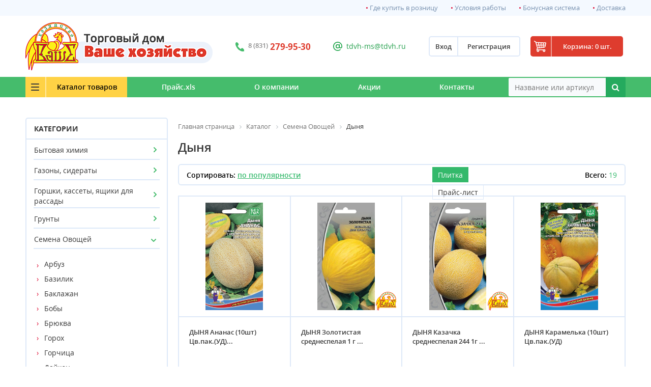

--- FILE ---
content_type: text/html; charset=UTF-8
request_url: http://tdvh.ru/catalog/semena_ovocshej/dynya/
body_size: 28471
content:
<!DOCTYPE html>
<html xml:lang="ru" lang="ru">
<head>
    <meta http-equiv="X-UA-Compatible" content="IE=edge" />
    <meta name="viewport" content="user-scalable=no, initial-scale=1.0, maximum-scale=1.0, width=device-width">
    <link rel="shortcut icon" type="image/x-icon" href="/favicon.ico" />
    <meta http-equiv="Content-Type" content="text/html; charset=UTF-8" />
<meta name="robots" content="index, follow" />
<meta name="keywords" content="Каталог Дыня" />
<meta name="description" content="Каталог Дыня" />
<link href="/bitrix/css/main/bootstrap.min.css?1545215381121326" type="text/css"  rel="stylesheet" />
<link href="/bitrix/css/main/font-awesome.min.css?154521538123748" type="text/css"  rel="stylesheet" />
<link href="/bitrix/js/ui/design-tokens/dist/ui.design-tokens.min.css?168690426422029" type="text/css"  rel="stylesheet" />
<link href="/bitrix/js/ui/fonts/opensans/ui.font.opensans.min.css?16654225932320" type="text/css"  rel="stylesheet" />
<link href="/bitrix/js/main/popup/dist/main.popup.bundle.min.css?168690433326598" type="text/css"  rel="stylesheet" />
<link href="/bitrix/css/main/themes/green/style.min.css?1545215381334" type="text/css"  rel="stylesheet" />
<link href="/bitrix/cache/css/s1/promolink/page_0215c2e68150408fa4e8d3a1c3ff783f/page_0215c2e68150408fa4e8d3a1c3ff783f_v1.css?169039134059293" type="text/css"  rel="stylesheet" />
<link href="/bitrix/cache/css/s1/promolink/template_464551e6a9c8f5db7edd15f48a4397f7/template_464551e6a9c8f5db7edd15f48a4397f7_v1.css?1690391182133313" type="text/css"  data-template-style="true" rel="stylesheet" />
<script type="text/javascript">if(!window.BX)window.BX={};if(!window.BX.message)window.BX.message=function(mess){if(typeof mess==='object'){for(let i in mess) {BX.message[i]=mess[i];} return true;}};</script>
<script type="text/javascript">(window.BX||top.BX).message({'pull_server_enabled':'N','pull_config_timestamp':'0','pull_guest_mode':'N','pull_guest_user_id':'0'});(window.BX||top.BX).message({'PULL_OLD_REVISION':'Для продолжения корректной работы с сайтом необходимо перезагрузить страницу.'});</script>
<script type="text/javascript">(window.BX||top.BX).message({'JS_CORE_LOADING':'Загрузка...','JS_CORE_NO_DATA':'- Нет данных -','JS_CORE_WINDOW_CLOSE':'Закрыть','JS_CORE_WINDOW_EXPAND':'Развернуть','JS_CORE_WINDOW_NARROW':'Свернуть в окно','JS_CORE_WINDOW_SAVE':'Сохранить','JS_CORE_WINDOW_CANCEL':'Отменить','JS_CORE_WINDOW_CONTINUE':'Продолжить','JS_CORE_H':'ч','JS_CORE_M':'м','JS_CORE_S':'с','JSADM_AI_HIDE_EXTRA':'Скрыть лишние','JSADM_AI_ALL_NOTIF':'Показать все','JSADM_AUTH_REQ':'Требуется авторизация!','JS_CORE_WINDOW_AUTH':'Войти','JS_CORE_IMAGE_FULL':'Полный размер'});</script>

<script type="text/javascript" src="/bitrix/js/main/core/core.min.js?1686904336219752"></script>

<script>BX.setJSList(['/bitrix/js/main/core/core_ajax.js','/bitrix/js/main/core/core_promise.js','/bitrix/js/main/polyfill/promise/js/promise.js','/bitrix/js/main/loadext/loadext.js','/bitrix/js/main/loadext/extension.js','/bitrix/js/main/polyfill/promise/js/promise.js','/bitrix/js/main/polyfill/find/js/find.js','/bitrix/js/main/polyfill/includes/js/includes.js','/bitrix/js/main/polyfill/matches/js/matches.js','/bitrix/js/ui/polyfill/closest/js/closest.js','/bitrix/js/main/polyfill/fill/main.polyfill.fill.js','/bitrix/js/main/polyfill/find/js/find.js','/bitrix/js/main/polyfill/matches/js/matches.js','/bitrix/js/main/polyfill/core/dist/polyfill.bundle.js','/bitrix/js/main/core/core.js','/bitrix/js/main/polyfill/intersectionobserver/js/intersectionobserver.js','/bitrix/js/main/lazyload/dist/lazyload.bundle.js','/bitrix/js/main/polyfill/core/dist/polyfill.bundle.js','/bitrix/js/main/parambag/dist/parambag.bundle.js']);
</script>
<script type="text/javascript">(window.BX||top.BX).message({'LANGUAGE_ID':'ru','FORMAT_DATE':'DD.MM.YYYY','FORMAT_DATETIME':'DD.MM.YYYY HH:MI:SS','COOKIE_PREFIX':'BITRIX_SM','SERVER_TZ_OFFSET':'10800','UTF_MODE':'Y','SITE_ID':'s1','SITE_DIR':'/','USER_ID':'','SERVER_TIME':'1769472481','USER_TZ_OFFSET':'0','USER_TZ_AUTO':'Y','bitrix_sessid':'55b602251987fec8ffde242c88b2eae1'});</script>


<script type="text/javascript"  src="/bitrix/cache/js/s1/promolink/kernel_main/kernel_main_v1.js?1690795786154482"></script>
<script type="text/javascript" src="/bitrix/js/pull/protobuf/protobuf.min.js?165720799576433"></script>
<script type="text/javascript" src="/bitrix/js/pull/protobuf/model.min.js?165720799514190"></script>
<script type="text/javascript" src="/bitrix/js/main/core/core_promise.min.js?16572071812490"></script>
<script type="text/javascript" src="/bitrix/js/rest/client/rest.client.min.js?16654219119240"></script>
<script type="text/javascript" src="/bitrix/js/pull/client/pull.client.min.js?168690424248309"></script>
<script type="text/javascript" src="/bitrix/js/main/popup/dist/main.popup.bundle.min.js?168690433165670"></script>
<script type="text/javascript" src="/bitrix/js/currency/currency-core/dist/currency-core.bundle.min.js?16869042333755"></script>
<script type="text/javascript" src="/bitrix/js/currency/core_currency.min.js?1665421877833"></script>
<script type="text/javascript">BX.setJSList(['/bitrix/js/main/core/core_fx.js','/bitrix/js/main/session.js','/bitrix/js/main/pageobject/pageobject.js','/bitrix/js/main/core/core_window.js','/bitrix/js/main/date/main.date.js','/bitrix/js/main/core/core_date.js','/bitrix/js/main/utils.js','/bitrix/templates/promolink/components/bitrix/menu/left/script.js','/bitrix/templates/promolink/components/bitrix/catalog.smart.filter/.default/script.js','/bitrix/templates/promolink/components/bitrix/catalog.section/.default/script.js','/bitrix/templates/promolink/plugins/jquery.min.js','/bitrix/templates/promolink/plugins/owl-carousel-2/owl.carousel.min.js','/bitrix/templates/promolink/plugins/fancybox_3/jquery.fancybox.min.js','/bitrix/templates/promolink/plugins/modal_form/modal_form.js','/bitrix/templates/promolink/plugins/jshint/jshint.js','/bitrix/templates/promolink/plugins/jquery.maskedinput.js','/bitrix/templates/promolink/plugins/jquery.cookie.js','/bitrix/templates/promolink/components/bitrix/sale.basket.basket.line/.default/script.js','/bitrix/components/bitrix/search.title/script.js','/bitrix/templates/promolink/base.js']);</script>
<script type="text/javascript">BX.setCSSList(['/bitrix/templates/promolink/price_list.css','/bitrix/templates/promolink/components/bitrix/catalog/.default/style.css','/bitrix/templates/promolink/components/bitrix/menu/left/style.css','/bitrix/templates/promolink/components/bitrix/menu/left/themes/green/colors.css','/bitrix/templates/promolink/components/bitrix/catalog.smart.filter/.default/style.css','/bitrix/templates/promolink/components/bitrix/catalog.smart.filter/.default/themes/green/colors.css','/bitrix/components/bitrix/breadcrumb/templates/.default/style.css','/bitrix/templates/promolink/components/bitrix/catalog.section.list/child_brand_pofborka/style.css','/bitrix/templates/promolink/components/bitrix/system.pagenavigation/round/style.css','/bitrix/templates/promolink/components/bitrix/catalog.section/.default/style.css','/bitrix/templates/promolink/components/bitrix/catalog.section/.default/themes/green/style.css','/bitrix/templates/promolink/fonts/opensans/opensans.css','/bitrix/templates/promolink/main.css','/bitrix/templates/promolink/mobile.css','/bitrix/templates/promolink/plugins/modal_form/modal_form.css','/bitrix/templates/promolink/plugins/owl-carousel-2/assets/owl.carousel.css','/bitrix/templates/promolink/plugins/fancybox_3/jquery.fancybox.min.css','/bitrix/templates/promolink/plugins/jshint/jshint.css','/bitrix/templates/promolink/components/bitrix/sale.basket.basket.line/.default/style.css','/bitrix/templates/promolink/components/bitrix/menu/.default/style.css','/bitrix/templates/promolink/components/bitrix/search.title/visual/style.css','/bitrix/templates/promolink/styles.css','/bitrix/templates/promolink/template_styles.css']);</script>
<script type="text/javascript">
					(function () {
						"use strict";

						var counter = function ()
						{
							var cookie = (function (name) {
								var parts = ("; " + document.cookie).split("; " + name + "=");
								if (parts.length == 2) {
									try {return JSON.parse(decodeURIComponent(parts.pop().split(";").shift()));}
									catch (e) {}
								}
							})("BITRIX_CONVERSION_CONTEXT_s1");

							if (cookie && cookie.EXPIRE >= BX.message("SERVER_TIME"))
								return;

							var request = new XMLHttpRequest();
							request.open("POST", "/bitrix/tools/conversion/ajax_counter.php", true);
							request.setRequestHeader("Content-type", "application/x-www-form-urlencoded");
							request.send(
								"SITE_ID="+encodeURIComponent("s1")+
								"&sessid="+encodeURIComponent(BX.bitrix_sessid())+
								"&HTTP_REFERER="+encodeURIComponent(document.referrer)
							);
						};

						if (window.frameRequestStart === true)
							BX.addCustomEvent("onFrameDataReceived", counter);
						else
							BX.ready(counter);
					})();
				</script>



<script type="text/javascript"  src="/bitrix/cache/js/s1/promolink/template_8801a699dfa8a117fa579de62f70a8f7/template_8801a699dfa8a117fa579de62f70a8f7_v1.js?1690391182209353"></script>
<script type="text/javascript"  src="/bitrix/cache/js/s1/promolink/page_c7694708473d95e91640575996a59f03/page_c7694708473d95e91640575996a59f03_v1.js?169039134025436"></script>
<script type="text/javascript">var _ba = _ba || []; _ba.push(["aid", "16932147a89e7f918554db2ae86a78b8"]); _ba.push(["host", "tdvh.ru"]); (function() {var ba = document.createElement("script"); ba.type = "text/javascript"; ba.async = true;ba.src = (document.location.protocol == "https:" ? "https://" : "http://") + "bitrix.info/ba.js";var s = document.getElementsByTagName("script")[0];s.parentNode.insertBefore(ba, s);})();</script>


        <title>Каталог Дыня</title>
	<meta name="yandex-verification" content="cbba0c5cc1649893" />
</head>
<body>
<div id="panel"></div>

<div id="global100">
<div class="header">
    <div class="top header-line">
        <div class="content row-sb">
            <span> </span>
            <div class="links opt">
                                
                                
                <a href="/gde-kupit-v-roznitsu/">Где купить в розницу</a>
                <a href="/about/howto/">Условия работы</a>
                <a href="/about/bonusnaya-sistema/">Бонусная система</a>
                <a href="/about/delivery/">Доставка</a>
                
            </div>
        </div>
    </div>
    <div class="sticky_container">
        <div class="middle content row-sb-center">
            <a href="/" class="logo-link"><img src="/bitrix/templates/promolink/style/logo.png"></a>
            <div class="mobile menu_button_container menu_trigger">
                <svg class="ham hamRotate ham8" viewBox="0 0 100 100" width="80" onclick="this.classList.toggle('active')">
                    <path class="line top" d="m 30,33 h 40 c 3.722839,0 7.5,3.126468 7.5,8.578427 0,5.451959 -2.727029,8.421573 -7.5,8.421573 h -20"></path>
                    <path class="line middle" d="m 30,50 h 40"></path>
                    <path class="line bottom" d="m 70,67 h -40 c 0,0 -7.5,-0.802118 -7.5,-8.365747 0,-7.563629 7.5,-8.634253 7.5,-8.634253 h 20"></path>
                </svg>
            </div>
            <a href="tel:88312799530" class="in_h phone"><span class="small">8 (831)</span> <span class="big">279-95-30</span></a>
            <a href="mailto:tdvh-ms@tdvh.ru" class="in_h email trns_all">tdvh-ms@tdvh.ru</a>
            
            <div class="show-search-line-pls mobile"></div>
            <div class="lk-area string">
                <div class="lk-log string">
                                                <a href="/login/">Вход</a>
                            <a href="/registratsiya/">Регистрация</a>                    
                                    
                
                

                </div>
                <script>
var bx_basketFKauiI = new BitrixSmallCart;
</script>
<!--'start_frame_cache_bx_basketFKauiI'-->
<a href="/personal/cart/" class="button basket">Корзина: 0 шт.</a><!--'end_frame_cache_bx_basketFKauiI'--><script type="text/javascript">
	bx_basketFKauiI.siteId       = 's1';
	bx_basketFKauiI.cartId       = 'bx_basketFKauiI';
	bx_basketFKauiI.ajaxPath     = '/bitrix/components/bitrix/sale.basket.basket.line/ajax.php';
	bx_basketFKauiI.templateName = '.default';
	bx_basketFKauiI.arParams     =  {'PATH_TO_BASKET':'/personal/cart/','PATH_TO_PERSONAL':'/personal/','SHOW_PERSONAL_LINK':'N','SHOW_NUM_PRODUCTS':'Y','SHOW_TOTAL_PRICE':'Y','SHOW_PRODUCTS':'N','POSITION_FIXED':'N','SHOW_AUTHOR':'Y','PATH_TO_REGISTER':'/login/','PATH_TO_PROFILE':'/personal/','HIDE_ON_BASKET_PAGES':'N','CACHE_TYPE':'A','PATH_TO_ORDER':'/personal/order/make/','SHOW_EMPTY_VALUES':'Y','SHOW_REGISTRATION':'Y','PATH_TO_AUTHORIZE':'/login/','SHOW_DELAY':'Y','SHOW_NOTAVAIL':'Y','SHOW_IMAGE':'Y','SHOW_PRICE':'Y','SHOW_SUMMARY':'Y','POSITION_VERTICAL':'top','POSITION_HORIZONTAL':'right','MAX_IMAGE_SIZE':'70','AJAX':'N','~PATH_TO_BASKET':'/personal/cart/','~PATH_TO_PERSONAL':'/personal/','~SHOW_PERSONAL_LINK':'N','~SHOW_NUM_PRODUCTS':'Y','~SHOW_TOTAL_PRICE':'Y','~SHOW_PRODUCTS':'N','~POSITION_FIXED':'N','~SHOW_AUTHOR':'Y','~PATH_TO_REGISTER':'/login/','~PATH_TO_PROFILE':'/personal/','~HIDE_ON_BASKET_PAGES':'N','~CACHE_TYPE':'A','~PATH_TO_ORDER':'/personal/order/make/','~SHOW_EMPTY_VALUES':'Y','~SHOW_REGISTRATION':'Y','~PATH_TO_AUTHORIZE':'/login/','~SHOW_DELAY':'Y','~SHOW_NOTAVAIL':'Y','~SHOW_IMAGE':'Y','~SHOW_PRICE':'Y','~SHOW_SUMMARY':'Y','~POSITION_VERTICAL':'top','~POSITION_HORIZONTAL':'right','~MAX_IMAGE_SIZE':'70','~AJAX':'N','cartId':'bx_basketFKauiI'}; // TODO \Bitrix\Main\Web\Json::encode
	bx_basketFKauiI.closeMessage = 'Скрыть';
	bx_basketFKauiI.openMessage  = 'Раскрыть';
	bx_basketFKauiI.activate();
</script>


             
            </div>
        </div>
    </div>
    <div class="bottom">
        <div class="content row-sb">
            <div class="button catalog-button trns_all"><a href="/catalog">Каталог<span class="nomobile"> товаров</span></a>
            
            
                
<ul class="container">
            <li class="level1">
                <a href="/catalog/bytovaya_himiya/">Бытовая химия</a>
                        <ul class="level2">
                <li><a href="/catalog/bytovaya_himiya/krema/">Крема</a></li>
                            <li><a href="/catalog/bytovaya_himiya/moyucshie_sredstva/">Моющие средства</a></li>
                            <li><a href="/catalog/bytovaya_himiya/sredstva_zacshity_ot_bytovyh_nasekomyh/">Средства защиты от бытовых насекомых</a></li>
                            <li><a href="/catalog/bytovaya_himiya/sredstva_zacshity_ot_gryzunov/">Средства защиты от грызунов</a></li>
                            <li><a href="/catalog/bytovaya_himiya/sredstva_zacshity_ot_komarov_moshek_muh/">Средства защиты от комаров, мошек, мух</a></li>
                            <li><a href="/catalog/bytovaya_himiya/sredstva_zacshity_ot_moli/">Средства защиты от моли</a></li>
                            </ul>
                </li>
                <li class="level1">            
                <a href="/catalog/gazony_sideraty/">Газоны, сидераты</a>
                        <ul class="level2">
                <li><a href="/catalog/gazony_sideraty/gazonnye_travy/">Газонные травы</a></li>
                            <li><a href="/catalog/gazony_sideraty/sideraty/">Сидераты</a></li>
                            </ul>
                </li>
                <li class="level1">            
                <a href="/catalog/gorshki_kassety_yacshiki_dlya_rassady/">Горшки, кассеты, ящики для рассады</a>
                        <ul class="level2">
                <li><a href="/catalog/gorshki_kassety_yacshiki_dlya_rassady/brikety_kubiki_tabletki/">Брикеты, кубики, таблетки</a></li>
                            <li><a href="/catalog/gorshki_kassety_yacshiki_dlya_rassady/gorshki_tehnologicheskie/">Горшки технологические</a></li>
                            <li><a href="/catalog/gorshki_kassety_yacshiki_dlya_rassady/gorshki_torfyanye/">Горшки торфяные</a></li>
                            <li><a href="/catalog/gorshki_kassety_yacshiki_dlya_rassady/kassety/">Кассеты</a></li>
                            <li><a href="/catalog/gorshki_kassety_yacshiki_dlya_rassady/kashpo_balkonnye_yacshiki/">Кашпо, балконные ящики</a></li>
                            <li><a href="/catalog/gorshki_kassety_yacshiki_dlya_rassady/miniparniki_yacshiki_drassady/">Минипарники, ящики д/рассады</a></li>
                            </ul>
                </li>
                <li class="level1">            
                <a href="/catalog/grunty/">Грунты</a>
                        <ul class="level2">
                <li><a href="/catalog/grunty/grunt_bio/">Грунт био</a></li>
                            <li><a href="/catalog/grunty/grunt_torfyanoj_pitatelnyj/">Грунт торфяной питательный</a></li>
                            <li><a href="/catalog/grunty/melioratory/">Мелиораторы</a></li>
                            </ul>
                </li>
                <li class="level1">            
                <a href="/catalog/semena_ovocshej/">Семена Овощей</a>
                        <ul class="level2">
                <li><a href="/catalog/semena_ovocshej/arbuz/">Арбуз</a></li>
                            <li><a href="/catalog/semena_ovocshej/bazilik/">Базилик</a></li>
                            <li><a href="/catalog/semena_ovocshej/baklazhan/">Баклажан</a></li>
                            <li><a href="/catalog/semena_ovocshej/boby/">Бобы</a></li>
                            <li><a href="/catalog/semena_ovocshej/bryukva/">Брюква</a></li>
                            <li><a href="/catalog/semena_ovocshej/goroh/">Горох</a></li>
                            <li><a href="/catalog/semena_ovocshej/gorchica/">Горчица</a></li>
                            <li><a href="/catalog/semena_ovocshej/dajkon/">Дайкон</a></li>
                            <li><a href="/catalog/semena_ovocshej/dynya/">Дыня</a></li>
                            <li><a href="/catalog/semena_ovocshej/indau_rukola/">Индау (рукола)</a></li>
                            <li><a href="/catalog/semena_ovocshej/kabachok/">Кабачок</a></li>
                            <li><a href="/catalog/semena_ovocshej/kapusta/">Капуста</a></li>
                            <li><a href="/catalog/semena_ovocshej/koriandr_kinza/">Кориандр (кинза)</a></li>
                            <li><a href="/catalog/semena_ovocshej/kukuruza/">Кукуруза</a></li>
                            <li><a href="/catalog/semena_ovocshej/lekarstvennye_travy_semena/">Лекарственные травы семена</a></li>
                            <li><a href="/catalog/semena_ovocshej/luk/">Лук</a></li>
                            <li><a href="/catalog/semena_ovocshej/lyubistok/">Любисток</a></li>
                            <li><a href="/catalog/semena_ovocshej/mangold/">Мангольд</a></li>
                            <li><a href="/catalog/semena_ovocshej/mikrozelen/">Микрозелень</a></li>
                            <li><a href="/catalog/semena_ovocshej/micelii_gribov/">Мицелии грибов</a></li>
                            <li><a href="/catalog/semena_ovocshej/morkov/">Морковь</a></li>
                            <li><a href="/catalog/semena_ovocshej/nabory/">НАБОРЫ</a></li>
                            <li><a href="/catalog/semena_ovocshej/ogurcy/">Огурцы</a></li>
                            <li><a href="/catalog/semena_ovocshej/pazhitnik/">Пажитник</a></li>
                            <li><a href="/catalog/semena_ovocshej/pasternak/">Пастернак</a></li>
                            <li><a href="/catalog/semena_ovocshej/patisson/">Патиссон</a></li>
                            <li><a href="/catalog/semena_ovocshej/perec/">Перец</a></li>
                            <li><a href="/catalog/semena_ovocshej/petrushka/">Петрушка</a></li>
                            <li><a href="/catalog/semena_ovocshej/podsolnechnik/">Подсолнечник</a></li>
                            <li><a href="/catalog/semena_ovocshej/redis/">Редис</a></li>
                            <li><a href="/catalog/semena_ovocshej/redka/">Редька</a></li>
                            <li><a href="/catalog/semena_ovocshej/repa/">Репа</a></li>
                            <li><a href="/catalog/semena_ovocshej/salat/">Салат</a></li>
                            <li><a href="/catalog/semena_ovocshej/svekla/">Свекла</a></li>
                            <li><a href="/catalog/semena_ovocshej/selderej/">Сельдерей</a></li>
                            <li><a href="/catalog/semena_ovocshej/sparzha/">Спаржа</a></li>
                            <li><a href="/catalog/semena_ovocshej/tabak_kuritelnyj/">Табак курительный</a></li>
                            <li><a href="/catalog/semena_ovocshej/timyan_pryanost/">Тимьян (пряность)</a></li>
                            <li><a href="/catalog/semena_ovocshej/tmin/">Тмин</a></li>
                            <li><a href="/catalog/semena_ovocshej/tomaty/">Томаты</a></li>
                            <li><a href="/catalog/semena_ovocshej/trava_koshek_sobak_pernatyh_homyachkov/">Трава (кошек, собак, пернатых, хомячков)</a></li>
                            <li><a href="/catalog/semena_ovocshej/tykva/">Тыква</a></li>
                            <li><a href="/catalog/semena_ovocshej/ukrop/">Укроп</a></li>
                            <li><a href="/catalog/semena_ovocshej/fasol/">Фасоль</a></li>
                            <li><a href="/catalog/semena_ovocshej/fenhel/">Фенхель</a></li>
                            <li><a href="/catalog/semena_ovocshej/chaber_ogorodnyj/">ЧАБЕР огородный</a></li>
                            <li><a href="/catalog/semena_ovocshej/shpinat/">Шпинат</a></li>
                            <li><a href="/catalog/semena_ovocshej/cshavel/">Щавель</a></li>
                            <li><a href="/catalog/semena_ovocshej/ekzotika/">Экзотика</a></li>
                            <li><a href="/catalog/semena_ovocshej/estragon/">Эстрагон</a></li>
                            <li><a href="/catalog/semena_ovocshej/yagodnye_kultury/">Ягодные культуры</a></li>
                            </ul>
                </li>
                <li class="level1">            
                <a href="/catalog/semena_cvetov/">Семена Цветов</a>
                        <ul class="level2">
                <li><a href="/catalog/semena_cvetov/cvety_dvuletnie/">Цветы двулетние</a></li>
                            <li><a href="/catalog/semena_cvetov/cvety_komnatnye/">Цветы комнатные</a></li>
                            <li><a href="/catalog/semena_cvetov/cvety_mnogoletnie/">Цветы многолетние</a></li>
                            <li><a href="/catalog/semena_cvetov/cvety_odnoletnie/">Цветы однолетние</a></li>
                            </ul>
                </li>
                <li class="level1">            
                <a href="/catalog/szr/">СЗР</a>
                        <ul class="level2">
                <li><a href="/catalog/szr/szr_obrabotka_posadochnogo_materiala/">СЗР (обработка посадочного материала)</a></li>
                            <li><a href="/catalog/szr/szr_obrabotka_teplic_pogrebov/">СЗР (обработка теплиц, погребов)</a></li>
                            <li><a href="/catalog/szr/szr_gerbicidy_ot_sornyakov/">СЗР гербициды (от сорняков)</a></li>
                            <li><a href="/catalog/szr/szr_insekticidy_ot_vreditelej/">СЗР инсектициды (от вредителей)</a></li>
                            <li><a href="/catalog/szr/szr_fungicidy_ot_boleznej/">СЗР фунгициды (от болезней)</a></li>
                            </ul>
                </li>
                <li class="level1">            
                <a href="/catalog/tovary_dlya_domashnih_zhivotnyh/">Товары для домашних животных</a>
                        <ul class="level2">
                <li><a href="/catalog/tovary_dlya_domashnih_zhivotnyh/kormovye_i_vitaminnye_dobavki/">Кормовые и витаминные добавки</a></li>
                            <li><a href="/catalog/tovary_dlya_domashnih_zhivotnyh/osushitel_podstilki/">Осушитель подстилки</a></li>
                            <li><a href="/catalog/tovary_dlya_domashnih_zhivotnyh/poilki_kormushki/">Поилки, кормушки</a></li>
                            <li><a href="/catalog/tovary_dlya_domashnih_zhivotnyh/premiksy/">Премиксы</a></li>
                            </ul>
                </li>
                <li class="level1">            
                <a href="/catalog/tovary_dlya_sada/">Товары для сада</a>
                        <ul class="level2">
                <li><a href="/catalog/tovary_dlya_sada/bioaktivatory/">Биоактиваторы</a></li>
                            <li><a href="/catalog/tovary_dlya_sada/domik_dlya_ptic/">Домик для птиц</a></li>
                            <li><a href="/catalog/tovary_dlya_sada/inventar_dlya_sada/">Инвентарь для сада</a></li>
                            <li><a href="/catalog/tovary_dlya_sada/konstrukcii_dlya_cvetov/">Конструкции для цветов</a></li>
                            <li><a href="/catalog/tovary_dlya_sada/opryskivateli/">Опрыскиватели</a></li>
                            <li><a href="/catalog/tovary_dlya_sada/parniki_dugi_kustoderzhateli_kolyshki/">Парники, дуги, кустодержатели, колышки</a></li>
                            <li><a href="/catalog/tovary_dlya_sada/prochie/">Прочие</a></li>
                            </ul>
                </li>
                <li class="level1">            
                <a href="/catalog/udobreniya/">Удобрения</a>
                        <ul class="level2">
                <li><a href="/catalog/udobreniya/udobreniya_mineralnye/">Удобрения минеральные</a></li>
                            <li><a href="/catalog/udobreniya/udobreniya_organicheskie/">Удобрения органические</a></li>
                            <li><a href="/catalog/udobreniya/udobreniya_prolangirovannogo_dejstviya/">Удобрения пролангированного действия</a></li>
            </li>
</ul>

                

            </div>

            <div class="heder-menu-links row-sb">
                <a href="/prays-list/" id="price_list_link_">Прайс.xls</a>
                <a href="/about/">О компании</a>
                <a href="/aktsii/">Акции</a>
                <a href="/about/contacts/" class="kontakty_link">Контакты</a>
            </div>

                        
            
            <div class="search-line">
                <div id="title-search" class="bx-searchtitle">
	<form action="/search/index.php">
		<div class="bx-input-group">
			<input id="title-search-input" type="text" name="q" value="" autocomplete="off" class="bx-form-control" placeholder="Название или артикул"/>
			<span class="bx-input-group-btn">
				<button class="btn btn-default" type="submit" name="s"><i class="fa fa-search"></i></button>
			</span>
		</div>
	</form>
</div>
<script>
	BX.ready(function(){
		new JCTitleSearch({
			'AJAX_PAGE' : '/catalog/semena_ovocshej/dynya/',
			'CONTAINER_ID': 'title-search',
			'INPUT_ID': 'title-search-input',
			'MIN_QUERY_LEN': 2
		});
	});
</script>

                <!--<form name="search_form" class="row-sb-center">
                    <input type="text" name="g_search">
                    <input type="submit" value="">
                </form>-->
            </div>

        </div>
    </div>
</div>
<div class="catalog screen">
            <div class="global_columns row-sb-start content">
                    <div class="column left">
    
                        <!--<div class="block cats-place">
                        <div class="name">Категории</div>
                        <div class="container">
                            <div class="string"><a href="" class="trns_all">Стройматериалы</a></div>
                            <div class="string"><a href="" class="trns_all">Стройматериалы</a></div>
                            <div class="string"><a href="" class="trns_all">Стройматериалы</a></div>
                            <div class="string"><a href="" class="trns_all">Стройматериалы</a></div>
                            <div class="string"><a href="" class="trns_all">Стройматериалы</a></div>
                            <div class="string"><a href="" class="trns_all">Стройматериалы</a></div>
                            <div class="string"><a href="" class="trns_all">Стройматериалы</a></div>
                            <div class="string"><a href="" class="trns_all">Стройматериалы</a></div>
                            <div class="string"><a href="" class="trns_all">Стройматериалы</a></div>
                        </div>
                    </div>-->






                    <div class="block cats-place">
                        <div class="name">Категории</div>
                        <div class="cats_container">
                                                        <div class="menu_string hide_away">
                                <div class="head_sec">
                                    <a href="/catalog/bytovaya_himiya/">Бытовая химия </a>
                                    <div class="show_it trns_all "></div>                                </div>
                                                                    <div class="sub_menu">
                                                                                <a href="/catalog/bytovaya_himiya/krema/">Крема</a>
                                                                                    <a href="/catalog/bytovaya_himiya/moyucshie_sredstva/">Моющие средства</a>
                                                                                    <a href="/catalog/bytovaya_himiya/sredstva_zacshity_ot_bytovyh_nasekomyh/">Средства защиты от бытовых насекомых</a>
                                                                                    <a href="/catalog/bytovaya_himiya/sredstva_zacshity_ot_gryzunov/">Средства защиты от грызунов</a>
                                                                                    <a href="/catalog/bytovaya_himiya/sredstva_zacshity_ot_komarov_moshek_muh/">Средства защиты от комаров, мошек, мух</a>
                                                                                    <a href="/catalog/bytovaya_himiya/sredstva_zacshity_ot_moli/">Средства защиты от моли</a>
                                                                            </div>
                                                           </div>
                                                        <div class="menu_string hide_away">
                                <div class="head_sec">
                                    <a href="/catalog/gazony_sideraty/">Газоны, сидераты </a>
                                    <div class="show_it trns_all "></div>                                </div>
                                                                    <div class="sub_menu">
                                                                                <a href="/catalog/gazony_sideraty/gazonnye_travy/">Газонные травы</a>
                                                                                    <a href="/catalog/gazony_sideraty/sideraty/">Сидераты</a>
                                                                            </div>
                                                           </div>
                                                        <div class="menu_string hide_away">
                                <div class="head_sec">
                                    <a href="/catalog/gorshki_kassety_yacshiki_dlya_rassady/">Горшки, кассеты, ящики для рассады </a>
                                    <div class="show_it trns_all "></div>                                </div>
                                                                    <div class="sub_menu">
                                                                                <a href="/catalog/gorshki_kassety_yacshiki_dlya_rassady/brikety_kubiki_tabletki/">Брикеты, кубики, таблетки</a>
                                                                                    <a href="/catalog/gorshki_kassety_yacshiki_dlya_rassady/gorshki_tehnologicheskie/">Горшки технологические</a>
                                                                                    <a href="/catalog/gorshki_kassety_yacshiki_dlya_rassady/gorshki_torfyanye/">Горшки торфяные</a>
                                                                                    <a href="/catalog/gorshki_kassety_yacshiki_dlya_rassady/kassety/">Кассеты</a>
                                                                                    <a href="/catalog/gorshki_kassety_yacshiki_dlya_rassady/kashpo_balkonnye_yacshiki/">Кашпо, балконные ящики</a>
                                                                                    <a href="/catalog/gorshki_kassety_yacshiki_dlya_rassady/miniparniki_yacshiki_drassady/">Минипарники, ящики д/рассады</a>
                                                                            </div>
                                                           </div>
                                                        <div class="menu_string hide_away">
                                <div class="head_sec">
                                    <a href="/catalog/grunty/">Грунты </a>
                                    <div class="show_it trns_all "></div>                                </div>
                                                                    <div class="sub_menu">
                                                                                <a href="/catalog/grunty/grunt_bio/">Грунт био</a>
                                                                                    <a href="/catalog/grunty/grunt_torfyanoj_pitatelnyj/">Грунт торфяной питательный</a>
                                                                                    <a href="/catalog/grunty/melioratory/">Мелиораторы</a>
                                                                            </div>
                                                           </div>
                                                        <div class="menu_string hide_away">
                                <div class="head_sec">
                                    <a href="/catalog/semena_ovocshej/">Семена Овощей </a>
                                    <div class="show_it trns_all "></div>                                </div>
                                                                    <div class="sub_menu">
                                                                                <a href="/catalog/semena_ovocshej/arbuz/">Арбуз</a>
                                                                                    <a href="/catalog/semena_ovocshej/bazilik/">Базилик</a>
                                                                                    <a href="/catalog/semena_ovocshej/baklazhan/">Баклажан</a>
                                                                                    <a href="/catalog/semena_ovocshej/boby/">Бобы</a>
                                                                                    <a href="/catalog/semena_ovocshej/bryukva/">Брюква</a>
                                                                                    <a href="/catalog/semena_ovocshej/goroh/">Горох</a>
                                                                                    <a href="/catalog/semena_ovocshej/gorchica/">Горчица</a>
                                                                                    <a href="/catalog/semena_ovocshej/dajkon/">Дайкон</a>
                                                                                    <a href="/catalog/semena_ovocshej/dynya/">Дыня</a>
                                                                                    <a href="/catalog/semena_ovocshej/indau_rukola/">Индау (рукола)</a>
                                                                                    <a href="/catalog/semena_ovocshej/kabachok/">Кабачок</a>
                                                                                    <a href="/catalog/semena_ovocshej/kapusta/">Капуста</a>
                                                                                    <a href="/catalog/semena_ovocshej/koriandr_kinza/">Кориандр (кинза)</a>
                                                                                    <a href="/catalog/semena_ovocshej/kukuruza/">Кукуруза</a>
                                                                                    <a href="/catalog/semena_ovocshej/lekarstvennye_travy_semena/">Лекарственные травы семена</a>
                                                                                    <a href="/catalog/semena_ovocshej/luk/">Лук</a>
                                                                                    <a href="/catalog/semena_ovocshej/lyubistok/">Любисток</a>
                                                                                    <a href="/catalog/semena_ovocshej/mangold/">Мангольд</a>
                                                                                    <a href="/catalog/semena_ovocshej/mikrozelen/">Микрозелень</a>
                                                                                    <a href="/catalog/semena_ovocshej/micelii_gribov/">Мицелии грибов</a>
                                                                                    <a href="/catalog/semena_ovocshej/morkov/">Морковь</a>
                                                                                    <a href="/catalog/semena_ovocshej/nabory/">НАБОРЫ</a>
                                                                                    <a href="/catalog/semena_ovocshej/ogurcy/">Огурцы</a>
                                                                                    <a href="/catalog/semena_ovocshej/pazhitnik/">Пажитник</a>
                                                                                    <a href="/catalog/semena_ovocshej/pasternak/">Пастернак</a>
                                                                                    <a href="/catalog/semena_ovocshej/patisson/">Патиссон</a>
                                                                                    <a href="/catalog/semena_ovocshej/perec/">Перец</a>
                                                                                    <a href="/catalog/semena_ovocshej/petrushka/">Петрушка</a>
                                                                                    <a href="/catalog/semena_ovocshej/podsolnechnik/">Подсолнечник</a>
                                                                                    <a href="/catalog/semena_ovocshej/redis/">Редис</a>
                                                                                    <a href="/catalog/semena_ovocshej/redka/">Редька</a>
                                                                                    <a href="/catalog/semena_ovocshej/repa/">Репа</a>
                                                                                    <a href="/catalog/semena_ovocshej/salat/">Салат</a>
                                                                                    <a href="/catalog/semena_ovocshej/svekla/">Свекла</a>
                                                                                    <a href="/catalog/semena_ovocshej/selderej/">Сельдерей</a>
                                                                                    <a href="/catalog/semena_ovocshej/sparzha/">Спаржа</a>
                                                                                    <a href="/catalog/semena_ovocshej/tabak_kuritelnyj/">Табак курительный</a>
                                                                                    <a href="/catalog/semena_ovocshej/timyan_pryanost/">Тимьян (пряность)</a>
                                                                                    <a href="/catalog/semena_ovocshej/tmin/">Тмин</a>
                                                                                    <a href="/catalog/semena_ovocshej/tomaty/">Томаты</a>
                                                                                    <a href="/catalog/semena_ovocshej/trava_koshek_sobak_pernatyh_homyachkov/">Трава (кошек, собак, пернатых, хомячков)</a>
                                                                                    <a href="/catalog/semena_ovocshej/tykva/">Тыква</a>
                                                                                    <a href="/catalog/semena_ovocshej/ukrop/">Укроп</a>
                                                                                    <a href="/catalog/semena_ovocshej/fasol/">Фасоль</a>
                                                                                    <a href="/catalog/semena_ovocshej/fenhel/">Фенхель</a>
                                                                                    <a href="/catalog/semena_ovocshej/chaber_ogorodnyj/">ЧАБЕР огородный</a>
                                                                                    <a href="/catalog/semena_ovocshej/shpinat/">Шпинат</a>
                                                                                    <a href="/catalog/semena_ovocshej/cshavel/">Щавель</a>
                                                                                    <a href="/catalog/semena_ovocshej/ekzotika/">Экзотика</a>
                                                                                    <a href="/catalog/semena_ovocshej/estragon/">Эстрагон</a>
                                                                                    <a href="/catalog/semena_ovocshej/yagodnye_kultury/">Ягодные культуры</a>
                                                                            </div>
                                                           </div>
                                                        <div class="menu_string hide_away">
                                <div class="head_sec">
                                    <a href="/catalog/semena_cvetov/">Семена Цветов </a>
                                    <div class="show_it trns_all "></div>                                </div>
                                                                    <div class="sub_menu">
                                                                                <a href="/catalog/semena_cvetov/cvety_dvuletnie/">Цветы двулетние</a>
                                                                                    <a href="/catalog/semena_cvetov/cvety_komnatnye/">Цветы комнатные</a>
                                                                                    <a href="/catalog/semena_cvetov/cvety_mnogoletnie/">Цветы многолетние</a>
                                                                                    <a href="/catalog/semena_cvetov/cvety_odnoletnie/">Цветы однолетние</a>
                                                                            </div>
                                                           </div>
                                                        <div class="menu_string hide_away">
                                <div class="head_sec">
                                    <a href="/catalog/szr/">СЗР </a>
                                    <div class="show_it trns_all "></div>                                </div>
                                                                    <div class="sub_menu">
                                                                                <a href="/catalog/szr/szr_obrabotka_posadochnogo_materiala/">СЗР (обработка посадочного материала)</a>
                                                                                    <a href="/catalog/szr/szr_obrabotka_teplic_pogrebov/">СЗР (обработка теплиц, погребов)</a>
                                                                                    <a href="/catalog/szr/szr_gerbicidy_ot_sornyakov/">СЗР гербициды (от сорняков)</a>
                                                                                    <a href="/catalog/szr/szr_insekticidy_ot_vreditelej/">СЗР инсектициды (от вредителей)</a>
                                                                                    <a href="/catalog/szr/szr_fungicidy_ot_boleznej/">СЗР фунгициды (от болезней)</a>
                                                                            </div>
                                                           </div>
                                                        <div class="menu_string hide_away">
                                <div class="head_sec">
                                    <a href="/catalog/tovary_dlya_domashnih_zhivotnyh/">Товары для домашних животных </a>
                                    <div class="show_it trns_all "></div>                                </div>
                                                                    <div class="sub_menu">
                                                                                <a href="/catalog/tovary_dlya_domashnih_zhivotnyh/kormovye_i_vitaminnye_dobavki/">Кормовые и витаминные добавки</a>
                                                                                    <a href="/catalog/tovary_dlya_domashnih_zhivotnyh/osushitel_podstilki/">Осушитель подстилки</a>
                                                                                    <a href="/catalog/tovary_dlya_domashnih_zhivotnyh/poilki_kormushki/">Поилки, кормушки</a>
                                                                                    <a href="/catalog/tovary_dlya_domashnih_zhivotnyh/premiksy/">Премиксы</a>
                                                                            </div>
                                                           </div>
                                                        <div class="menu_string hide_away">
                                <div class="head_sec">
                                    <a href="/catalog/tovary_dlya_sada/">Товары для сада </a>
                                    <div class="show_it trns_all "></div>                                </div>
                                                                    <div class="sub_menu">
                                                                                <a href="/catalog/tovary_dlya_sada/bioaktivatory/">Биоактиваторы</a>
                                                                                    <a href="/catalog/tovary_dlya_sada/domik_dlya_ptic/">Домик для птиц</a>
                                                                                    <a href="/catalog/tovary_dlya_sada/inventar_dlya_sada/">Инвентарь для сада</a>
                                                                                    <a href="/catalog/tovary_dlya_sada/konstrukcii_dlya_cvetov/">Конструкции для цветов</a>
                                                                                    <a href="/catalog/tovary_dlya_sada/opryskivateli/">Опрыскиватели</a>
                                                                                    <a href="/catalog/tovary_dlya_sada/parniki_dugi_kustoderzhateli_kolyshki/">Парники, дуги, кустодержатели, колышки</a>
                                                                                    <a href="/catalog/tovary_dlya_sada/prochie/">Прочие</a>
                                                                            </div>
                                                           </div>
                                                        <div class="menu_string hide_away">
                                <div class="head_sec">
                                    <a href="/catalog/udobreniya/">Удобрения </a>
                                    <div class="show_it trns_all "></div>                                </div>
                                                                    <div class="sub_menu">
                                                                                <a href="/catalog/udobreniya/udobreniya_mineralnye/">Удобрения минеральные</a>
                                                                                    <a href="/catalog/udobreniya/udobreniya_organicheskie/">Удобрения органические</a>
                                                                                    <a href="/catalog/udobreniya/udobreniya_prolangirovannogo_dejstviya/">Удобрения пролангированного действия</a>
                                                                            </div>
                                                           </div>
                                                    </div>
                    </div>    
        <div class="block filters">
    <div class="bx-filter bx-green ">
        <div class="bx-filter-section container-fluid filter_insider">
            <form name="arrFilter_form" action="/catalog/semena_ovocshej/dynya/" method="get" class="smartfilter">
                                                                <div class="  pricefilter bx-filter-parameters-box ">
                                <span class="bx-filter-container-modef"></span>
                                <div class="bx-filter-parameters-box-title " onclick="smartFilter.hideFilterProps(this)">
                                    <span>
                                    Цена                                        <div class="round-aroaund_with_img trns_all down">
                                        </div>
                                    </span>
                                </div>
                                <div class="bx-filter-block" data-role="bx_filter_block">
                                    <div class="row bx-filter-parameters-box-container">

                                        <div class="col-xs-6 bx-filter-parameters-box-container-block bx-left">
                                        <i class="bx-ft-sub">От</i>
                                            <div class="bx-filter-input-container">
                                                <input
                                                    class="min-price"
                                                    type="text"
                                                    name="arrFilter_P1_MIN"
                                                    id="arrFilter_P1_MIN"
                                                    value=""
                                                    size="5"
                                                    onkeyup="smartFilter.keyup(this)"
                                                />
                                            </div>
                                        </div>
                                        <div class="col-xs-6 bx-filter-parameters-box-container-block bx-right">
                                        <i class="bx-ft-sub">До</i>
                                            <div class="bx-filter-input-container">
                                                <input
                                                    class="max-price"
                                                    type="text"
                                                    name="arrFilter_P1_MAX"
                                                    id="arrFilter_P1_MAX"
                                                    value=""
                                                    size="5"
                                                    onkeyup="smartFilter.keyup(this)"
                                                />
                                            </div>
                                        </div>
                                        
                                    <div class="col-xs-10 col-xs-offset-1 bx-ui-slider-track-container">
                                        <div class="bx-ui-slider-track" id="drag_track_c4ca4238a0b923820dcc509a6f75849b">
                                                                                        <div class="bx-ui-slider-part p1"><span>0</span></div>
                                                                                        <div class="bx-ui-slider-part p2"><span>7.33</span></div>
                                                                                        <div class="bx-ui-slider-part p3"><span>14.65</span></div>
                                                                                        <div class="bx-ui-slider-part p4"><span>21.98</span></div>
                                                                                        <div class="bx-ui-slider-part p5"><span>29.30</span></div>
                                            
                                            <div class="bx-ui-slider-pricebar-vd" style="left: 0;right: 0;" id="colorUnavailableActive_c4ca4238a0b923820dcc509a6f75849b"></div>
                                            <div class="bx-ui-slider-pricebar-vn" style="left: 0;right: 0;" id="colorAvailableInactive_c4ca4238a0b923820dcc509a6f75849b"></div>
                                            <div class="bx-ui-slider-pricebar-v"  style="left: 0;right: 0;" id="colorAvailableActive_c4ca4238a0b923820dcc509a6f75849b"></div>
                                            <div class="bx-ui-slider-range" id="drag_tracker_c4ca4238a0b923820dcc509a6f75849b"  style="left: 0%; right: 0%;">
                                                <a class="circle_of_mine left"  style="left:0;" href="javascript:void(0)" id="left_slider_c4ca4238a0b923820dcc509a6f75849b"></a>
                                                <a class="circle_of_mine right" style="right:0;" href="javascript:void(0)" id="right_slider_c4ca4238a0b923820dcc509a6f75849b"></a>
                                            </div>
                                        </div>
                                    </div>                                           
                                      
                                        
                                    </div>
                                 
                                    
                                </div>
                            </div>
                                                        <script type="text/javascript">
                                BX.ready(function(){
                                    window['trackBarc4ca4238a0b923820dcc509a6f75849b'] = new BX.Iblock.SmartFilter({'leftSlider':'left_slider_c4ca4238a0b923820dcc509a6f75849b','rightSlider':'right_slider_c4ca4238a0b923820dcc509a6f75849b','tracker':'drag_tracker_c4ca4238a0b923820dcc509a6f75849b','trackerWrap':'drag_track_c4ca4238a0b923820dcc509a6f75849b','minInputId':'arrFilter_P1_MIN','maxInputId':'arrFilter_P1_MAX','minPrice':'0','maxPrice':'29.3','curMinPrice':'','curMaxPrice':'','fltMinPrice':'0','fltMaxPrice':'29.3','precision':'','colorUnavailableActive':'colorUnavailableActive_c4ca4238a0b923820dcc509a6f75849b','colorAvailableActive':'colorAvailableActive_c4ca4238a0b923820dcc509a6f75849b','colorAvailableInactive':'colorAvailableInactive_c4ca4238a0b923820dcc509a6f75849b'});
                                });
                            </script>
                                                <div class="  bx-filter-parameters-box krkr bx-active">
                            <span class="bx-filter-container-modef"></span>
                                                        <div class="bx-filter-parameters-box-title show_border" onclick="smartFilter.hideFilterProps(this)">
                                <span class="bx-filter-parameters-box-hint">Производитель                                                                        <div class="round-aroaund_with_img trns_all up"></div>
                                </span>
                            </div>

                            <div class="bx-filter-block" data-role="bx_filter_block">
                                <div class="row bx-filter-parameters-box-container">
                                                                        <div class="col-xs-12">
                                                                                            <div class="checkbox">
                                                    <label data-role="label_arrFilter_10_4108050209" class="bx-filter-param-label " for="arrFilter_10_4108050209">
                                                        <span class="bx-filter-input-checkbox">
                                                            <input
                                                                type="checkbox"
                                                                value="Y"
                                                                name="arrFilter_10_4108050209"
                                                                id="arrFilter_10_4108050209"
                                                                                                                                onclick="smartFilter.click(this)"
                                                            />
                                                            <label for="arrFilter_10_4108050209">
                                                                <span class="bx-filter-param-text" title="0">0</span>
                                                            </label>
                                                        </span>
                                                    </label>
                                                </div>
                                                                                            <div class="checkbox">
                                                    <label data-role="label_arrFilter_10_2938091740" class="bx-filter-param-label " for="arrFilter_10_2938091740">
                                                        <span class="bx-filter-input-checkbox">
                                                            <input
                                                                type="checkbox"
                                                                value="Y"
                                                                name="arrFilter_10_2938091740"
                                                                id="arrFilter_10_2938091740"
                                                                                                                                onclick="smartFilter.click(this)"
                                                            />
                                                            <label for="arrFilter_10_2938091740">
                                                                <span class="bx-filter-param-text" title="ООО &quot;Ваше Хозяйство&quot;">ООО &quot;Ваше Хозяйство&quot;</span>
                                                            </label>
                                                        </span>
                                                    </label>
                                                </div>
                                                                                    </div>
                                                                </div>
                                <div style="clear: both"></div>
                            </div>
                        </div>
                                            <div class="  bx-filter-parameters-box krkr bx-active">
                            <span class="bx-filter-container-modef"></span>
                                                        <div class="bx-filter-parameters-box-title show_border" onclick="smartFilter.hideFilterProps(this)">
                                <span class="bx-filter-parameters-box-hint">Наличие                                                                        <div class="round-aroaund_with_img trns_all up"></div>
                                </span>
                            </div>

                            <div class="bx-filter-block" data-role="bx_filter_block">
                                <div class="row bx-filter-parameters-box-container">
                                                                        <div class="col-xs-12">
                                                                                            <div class="checkbox">
                                                    <label data-role="label_arrFilter_60_941827159" class="bx-filter-param-label " for="arrFilter_60_941827159">
                                                        <span class="bx-filter-input-checkbox">
                                                            <input
                                                                type="checkbox"
                                                                value="Y"
                                                                name="arrFilter_60_941827159"
                                                                id="arrFilter_60_941827159"
                                                                                                                                onclick="smartFilter.click(this)"
                                                            />
                                                            <label for="arrFilter_60_941827159">
                                                                <span class="bx-filter-param-text" title="В наличии">В наличии</span>
                                                            </label>
                                                        </span>
                                                    </label>
                                                </div>
                                                                                            <div class="checkbox">
                                                    <label data-role="label_arrFilter_60_1559417979" class="bx-filter-param-label " for="arrFilter_60_1559417979">
                                                        <span class="bx-filter-input-checkbox">
                                                            <input
                                                                type="checkbox"
                                                                value="Y"
                                                                name="arrFilter_60_1559417979"
                                                                id="arrFilter_60_1559417979"
                                                                                                                                onclick="smartFilter.click(this)"
                                                            />
                                                            <label for="arrFilter_60_1559417979">
                                                                <span class="bx-filter-param-text" title="Под заказ">Под заказ</span>
                                                            </label>
                                                        </span>
                                                    </label>
                                                </div>
                                                                                    </div>
                                                                </div>
                                <div style="clear: both"></div>
                            </div>
                        </div>
                                    <!--//row-->
                <div class="row">
                    <div class="col-xs-12 bx-filter-button-box">
                        <div class="bx-filter-block">
                            <div class="bx-filter-parameters-box-container">
                                <input
                                    class="btn"
                                    type="submit"
                                    id="set_filter"
                                    name="set_filter"
                                    value="Применить"
                                />
                                <input
                                    class="btn btn-link"
                                    type="submit"
                                    id="del_filter"
                                    name="del_filter"
                                    value="Сбросить"
                                />
                                <div class="bx-filter-popup-result left" id="modef" style="display:none" style="display: inline-block;">
                                    Выбрано: <span id="modef_num">0</span>                                    <span class="arrow"></span>
                                    <br/>
                                    <a href="/catalog/semena_ovocshej/dynya/filter/clear/apply/" target="">Показать</a>
                                </div>
                            </div>
                        </div>
                    </div>
                </div>
                <div class="clb"></div>
            </form>
        </div>
    </div>
</div>
<script type="text/javascript">
    $('.bx-filter-parameters-box-title').click(function() {
        $(this).toggleClass('show_border');
        $(this).children('span').children('.round-aroaund_with_img').toggleClass('down');
    })
    var smartFilter = new JCSmartFilter('/catalog/semena_ovocshej/dynya/', 'VERTICAL', {'SEF_SET_FILTER_URL':'/catalog/semena_ovocshej/dynya/filter/clear/apply/','SEF_DEL_FILTER_URL':'/catalog/semena_ovocshej/dynya/filter/clear/apply/'});
</script>
    
</div>
<div class="column right">
    <div class="breadcrumbs">
        <div class="bx-breadcrumb" itemscope itemtype="http://schema.org/BreadcrumbList">
			<div class="bx-breadcrumb-item" id="bx_breadcrumb_0" itemprop="itemListElement" itemscope itemtype="http://schema.org/ListItem">
				
				<a href="/" title="Главная страница" itemprop="item">
					<span itemprop="name">Главная страница</span>
				</a>
				<meta itemprop="position" content="1" />
			</div>
			<div class="bx-breadcrumb-item" id="bx_breadcrumb_1" itemprop="itemListElement" itemscope itemtype="http://schema.org/ListItem">
				<i class="fa fa-angle-right"></i>
				<a href="/catalog/" title="Каталог" itemprop="item">
					<span itemprop="name">Каталог</span>
				</a>
				<meta itemprop="position" content="2" />
			</div>
			<div class="bx-breadcrumb-item" id="bx_breadcrumb_2" itemprop="itemListElement" itemscope itemtype="http://schema.org/ListItem">
				<i class="fa fa-angle-right"></i>
				<a href="/catalog/semena_ovocshej/" title="Семена Овощей" itemprop="item">
					<span itemprop="name">Семена Овощей</span>
				</a>
				<meta itemprop="position" content="3" />
			</div>
			<div class="bx-breadcrumb-item">
				<i class="fa fa-angle-right"></i>
				<span>Дыня</span>
			</div><div style="clear:both"></div></div>    </div>
    <h1>Дыня</h1>
                                                
            <div class="page-links row-sb">
        <div class="sort">
            <form action="" method="get">
                Сортировать: 
                <select name="sortOrder" onchange="$(this).closest('form').submit();">
                    <option value="0" selected>по популярности</option><option value="1" >возрастанию цены</option><option value="2" >убыванию цены</option><option value="3" >Новинка</option><option value="4" >Хит</option><option value="5" >Сезонный товар</option>                </select>
            </form>
        </div>
        <div class="pages">
                    </div>
        
        <div class="catalog_mode_toggler string">
            <!-- <div class="default active"><i class="fa fa-th" aria-hidden="true"></i></div>
            <div class="line"><i class="fa fa-align-justify" aria-hidden="true"></i></div> -->
            <div class="default active">Плитка</div>
            <div class="line">Прайс-лист</div>
            
        </div>        
        
        
        <div class="total-item">
            <div class="celly">Всего: <span>
                19            </span>
            </div>
        </div>
    </div>
    <div class="items string">
                <div class="block product_card" product-id="55119" data-multiplicity="10">
                <div class="detail_text">
                    <span>ДЫНЯ Ананас <br>Этот вид относится к среднеспелым. С момента появления всходов и до сбора урожая проходит примерно 75-100 дней. На длинноплетистом растении вырастает по 3-5 плодов, каждый массой до 3 кг. Кожура золотистого цвета плотная, но при этом не толстая. Сверху сетчатый рисунок. Мякоть очень нежная и сочная, белого или бело-зеленого цвета, с характерным тонким ароматом и немного маслянистая.</span>
                    <div class="fast_view">Подробнее</div>
                </div>
                <div class="ps-container string">
                    
                </div>
                <a class="image">
                                    <img src="/upload/iblock/c92/xykbmsosq5ukk3cc2p5mw3uez4uh8g39.jpg">
                </a>

                <a class="name" href="/catalog/semena_ovocshej/dynya/dynya_ananas_10sht_cvpakud_sverhurozhajnaya/" data-name="ДЫНЯ Ананас (10шт) Цв.пак.(УД) сверхурожайная">ДЫНЯ Ананас (10шт) Цв.пак.(УД)...</a>
                <div class="param_area">
                                        <div class="string">Артикул: <span>022703</span></div> 
                                        <div class="string basket multiplicity">Кратность: <span>10 шт.</span></div>
                    <div class="string empty_store">Под заказ</div>                    
                </div>
                <div class="basket row-sb">
                                        <div class="to_basket button basket" data-quantity="0">В корзину</div>
                                            <div class="count_trigger">
                        <input type="text" name="count" value="1">
                        <div class="trigger minus">-</div>
                        <div class="trigger plus">+</div>
                    </div>
                </div>
            </div> 
                        <div class="block product_card" product-id="2241" data-multiplicity="10">
                <div class="detail_text">
                    <span>ДЫНЯ ЗОЛОТИСТАЯ<br>Идеальна для цукатов<br>Среднеспелый (71–84 дня) сорт для открытого и защищенного грунта. Плод округлый, гладкий, желто-оранжевого цвета, массой 1,5–2,0 кг. Кора средней толщины. Мякоть плотная, белая, сладкая, нежная, ароматная. Ценность сорта: высокая урожайность, устойчивость к пониженным температурам, неблагоприятным погодным условиям и болезням.</span>
                    <div class="fast_view">Подробнее</div>
                </div>
                <div class="ps-container string">
                    
                </div>
                <a class="image">
                <div class="shilds"><div class="self_made"></div></div>                    <img src="/upload/iblock/0d5/k6rq6b49ecefmal2pkj1406cta5g3b46.jpg">
                </a>

                <a class="name" href="/catalog/semena_ovocshej/dynya/dynya_zolotistaya__srednespelaya__1_g___cvetnoj_paket___proizvoditel_ptk/" data-name="ДЫНЯ Золотистая  среднеспелая  1 г   цветной пакет   Производитель: ПТК">ДЫНЯ Золотистая  среднеспелая  1 г  ...</a>
                <div class="param_area">
                                        <div class="string">Артикул: <span>010598</span></div> 
                                        <div class="string basket multiplicity">Кратность: <span>10 шт.</span></div>
                                        
                </div>
                <div class="basket row-sb">
                                        <div class="to_basket button basket" data-quantity="130">В корзину</div>
                                            <div class="count_trigger">
                        <input type="text" name="count" value="1">
                        <div class="trigger minus">-</div>
                        <div class="trigger plus">+</div>
                    </div>
                </div>
            </div> 
                        <div class="block product_card" product-id="2243" data-multiplicity="10">
                <div class="detail_text">
                    <span>ДЫНЯ КАЗАЧКА 244<br>Очень сладкая и ароматная<br>Популярный среднеспелый (70–95 дней) сорт для открытого и защищенного грунта. Плод округлый или овальный, с редкой крупно-ячеистой сеткой, желто-оранжевого цвета, массой до 2 кг. Мякоть белая, средней толщины, плотная, сочная, сладкая, очень ароматная. Ценность сорта: высокая урожайность, отличные вкусовые качества, хорошая транспортабельность.</span>
                    <div class="fast_view">Подробнее</div>
                </div>
                <div class="ps-container string">
                    
                </div>
                <a class="image">
                <div class="shilds"><div class="self_made"></div></div>                    <img src="/upload/iblock/e87/zu0fpd4mmyvawvhe5dc97vg98mkacah4.jpg">
                </a>

                <a class="name" href="/catalog/semena_ovocshej/dynya/dynya_kazachka_srednespelaya__244____1g___cvetnoj_paket___proizvoditel_ptk/" data-name="ДЫНЯ Казачка среднеспелая  244    1г   цветной пакет   Производитель: ПТК">ДЫНЯ Казачка среднеспелая  244    1г  ...</a>
                <div class="param_area">
                                        <div class="string">Артикул: <span>012946</span></div> 
                                        <div class="string basket multiplicity">Кратность: <span>10 шт.</span></div>
                                        
                </div>
                <div class="basket row-sb">
                                        <div class="to_basket button basket" data-quantity="247">В корзину</div>
                                            <div class="count_trigger">
                        <input type="text" name="count" value="1">
                        <div class="trigger minus">-</div>
                        <div class="trigger plus">+</div>
                    </div>
                </div>
            </div> 
                        <div class="block product_card" product-id="73067" data-multiplicity="10">
                <div class="detail_text">
                    <span>ДЫНЯ Карамелька<br>Суперранний гибрид. Растения компактные, мощные. Лист — сердцевидной формы. Плоды овально-округлые, средние, крупные и очень крупные. Масса плодов от 3,0 до 7,0 кг. Поверхность плода дольчатая, шершавая, фон коры золотисто-жёлтый.</span>
                    <div class="fast_view">Подробнее</div>
                </div>
                <div class="ps-container string">
                    
                </div>
                <a class="image">
                                    <img src="/upload/iblock/c1d/rzzqat6er5wzmj6k59wehs79mp3rqy9v.jpg">
                </a>

                <a class="name" href="/catalog/semena_ovocshej/dynya/dynya_karamelka_10sht_cvpakud/" data-name="ДЫНЯ Карамелька (10шт) Цв.пак.(УД)">ДЫНЯ Карамелька (10шт) Цв.пак.(УД)</a>
                <div class="param_area">
                                        <div class="string">Артикул: <span>027607</span></div> 
                                        <div class="string basket multiplicity">Кратность: <span>10 шт.</span></div>
                                        
                </div>
                <div class="basket row-sb">
                                        <div class="to_basket button basket" data-quantity="20">В корзину</div>
                                            <div class="count_trigger">
                        <input type="text" name="count" value="1">
                        <div class="trigger minus">-</div>
                        <div class="trigger plus">+</div>
                    </div>
                </div>
            </div> 
                        <div class="block product_card" product-id="2247" data-multiplicity="10">
                <div class="detail_text">
                    <span>ДЫНЯ КОЛХОЗНИЦА 749/753<br>Мякоть сахарная, сочная<br>Среднеспелый (77–95 дней) десертный сорт для открытого и защищенного грунта. Плод шаровидный, гладкий, желто-оранжевого цвета, массой 0,7–1,3 кг. Мякоть плотная, белая, хрустящая, сладкая, нежная. Ценность сорта: устойчивость к пониженным температурам и неблагоприятным условиям. Пригоден для выращивания в северных районах.</span>
                    <div class="fast_view">Подробнее</div>
                </div>
                <div class="ps-container string">
                    
                </div>
                <a class="image">
                <div class="shilds"><div class="self_made"></div></div>                    <img src="/upload/iblock/b31/bt0lerz92z02p1c63b6fvb5743hs0otw.jpg">
                </a>

                <a class="name" href="/catalog/semena_ovocshej/dynya/dynya_kolhoznica__srednespelaya_____749753___1_g__cvetnoj_paket___proizvoditel_ptk/" data-name="ДЫНЯ Колхозница  среднеспелая     749/753   1 г  цветной пакет   Производитель: ПТК">ДЫНЯ Колхозница  среднеспелая     749/753   1 г...</a>
                <div class="param_area">
                                        <div class="string">Артикул: <span>003807</span></div> 
                                        <div class="string basket multiplicity">Кратность: <span>10 шт.</span></div>
                                        
                </div>
                <div class="basket row-sb">
                                        <div class="to_basket button basket" data-quantity="284">В корзину</div>
                                            <div class="count_trigger">
                        <input type="text" name="count" value="1">
                        <div class="trigger minus">-</div>
                        <div class="trigger plus">+</div>
                    </div>
                </div>
            </div> 
                        <div class="block product_card" product-id="2245" data-multiplicity="10">
                <div class="detail_text">
                    <span>ДЫНЯ КОЛХОЗНИЦА 749/753<br>Мякоть сахарная, сочная<br>Среднеспелый (77–95 дней) десертный сорт для открытого и защищенного грунта. Плод шаровидный, гладкий, желто-оранжевого цвета, массой 0,7–1,3 кг. Мякоть плотная, белая, хрустящая, сладкая, нежная. Ценность сорта: устойчивость к пониженным температурам и неблагоприятным условиям. Пригоден для выращивания в северных районах.</span>
                    <div class="fast_view">Подробнее</div>
                </div>
                <div class="ps-container string">
                    
                </div>
                <a class="image">
                <div class="shilds"><div class="self_made"></div></div>                    <img src="/upload/iblock/230/5f6az168fzbl52bvcz2xf3fm7noaoy5y.jpg">
                </a>

                <a class="name" href="/catalog/semena_ovocshej/dynya/dynya_kolhoznica__srednespelaya__749753____1_g_belyj_paket___proizvoditel_ptk/" data-name="ДЫНЯ Колхозница  среднеспелая  749/753    1 г белый пакет   Производитель: ПТК">ДЫНЯ Колхозница  среднеспелая  749/753    1 г...</a>
                <div class="param_area">
                                        <div class="string">Артикул: <span>003813</span></div> 
                                        <div class="string basket multiplicity">Кратность: <span>10 шт.</span></div>
                                        
                </div>
                <div class="basket row-sb">
                                        <div class="to_basket button basket" data-quantity="100">В корзину</div>
                                            <div class="count_trigger">
                        <input type="text" name="count" value="1">
                        <div class="trigger minus">-</div>
                        <div class="trigger plus">+</div>
                    </div>
                </div>
            </div> 
                        <div class="block product_card" product-id="2249" data-multiplicity="10">
                <div class="detail_text">
                    <span>ДЫНЯ ЛАДА<br>Изумительный вкус, сильный аромат<br>Популярный среднеспелый (74–96 дней) сорт для открытого и защищенного грунта. Плод округлый, без рисунка, с выраженной сеткой, желтого цвета, массой 1,5–2,0 кг. Мякоть светло-кремовая, сахарная, нежная, очень ароматная. Используют для приготовления восточных сладостей и цукатов. Ценность сорта: высокая урожайность, изумительные вкусовые качества, устойчивость к растрескиванию и болезням.</span>
                    <div class="fast_view">Подробнее</div>
                </div>
                <div class="ps-container string">
                    
                </div>
                <a class="image">
                <div class="shilds"><div class="self_made"></div></div>                    <img src="/upload/iblock/710/ef2wy2an3b0dbr8l3gn62n3ei7uzhpd4.jpg">
                </a>

                <a class="name" href="/catalog/semena_ovocshej/dynya/dynya_lada____srednespelyj__1_g_cvetnoj_paket___proizvoditel_ptk/" data-name="ДЫНЯ Лада    среднеспелый  1 г цветной пакет   Производитель: ПТК">ДЫНЯ Лада    среднеспелый  1 г цветной...</a>
                <div class="param_area">
                                        <div class="string">Артикул: <span>011349</span></div> 
                                        <div class="string basket multiplicity">Кратность: <span>10 шт.</span></div>
                    <div class="string empty_store">Под заказ</div>                    
                </div>
                <div class="basket row-sb">
                                        <div class="to_basket button basket" data-quantity="0">В корзину</div>
                                            <div class="count_trigger">
                        <input type="text" name="count" value="1">
                        <div class="trigger minus">-</div>
                        <div class="trigger plus">+</div>
                    </div>
                </div>
            </div> 
                        <div class="block product_card" product-id="51626" data-multiplicity="10">
                <div class="detail_text">
                    <span>ДЫНЯ Медовый спас<br>Новинка! Суперурожайный, десертный сорт. Плоды округлые, желтые, с сеткой, массой до 5 кг. Мякоть толстая, светло-жёлтая, тающая, нежная, сочная, очень сладкая.<br><br>Ценность сорта: высокая урожайность, отличные вкусовые качества, многоплодность, дружное формирование ранней продукции, хорошая транспортабельность и лёжкость, устойчивость к солнечным ожогам.<br><br>Рекомендуется для приготовления цукатов, джемов, варенья.</span>
                    <div class="fast_view">Подробнее</div>
                </div>
                <div class="ps-container string">
                    
                </div>
                <a class="image">
                                    <img src="/upload/iblock/288/v5i2d5ow7akf049es4scosmoml5lyzct.jpg">
                </a>

                <a class="name" href="/catalog/semena_ovocshej/dynya/dynya_medovyj_spas_10sht_cvpakud/" data-name="ДЫНЯ Медовый спас (10шт) Цв.пак.(УД)">ДЫНЯ Медовый спас (10шт) Цв.пак.(УД)</a>
                <div class="param_area">
                                        <div class="string">Артикул: <span>021771</span></div> 
                                        <div class="string basket multiplicity">Кратность: <span>10 шт.</span></div>
                                        
                </div>
                <div class="basket row-sb">
                                        <div class="to_basket button basket" data-quantity="370">В корзину</div>
                                            <div class="count_trigger">
                        <input type="text" name="count" value="1">
                        <div class="trigger minus">-</div>
                        <div class="trigger plus">+</div>
                    </div>
                </div>
            </div> 
                        <div class="block product_card" product-id="79831" data-multiplicity="10">
                <div class="detail_text">
                    <span>ДЫНЯ Награда дачнику<br>Невероятно урожайный, скороспелый, засухоустойчивый сорт, сортотипа Канталупа. Плоды округлой формы, слабо сегментированные, покрыты сплошной грубой сеткой, массой 2-2,5 кг. Мякоть тающая, сочная, сладкая, очень ароматная. Благодаря своему вкусу и нежному, сладковато-терпкому аромату, идеально подходит для свежих фруктовых десертов. Великолепна не только в свежем виде, но также для переработки: её вялят, готовят повидло, варенье, цукаты, солят, квасят, маринуют и даже жарят в кляре.</span>
                    <div class="fast_view">Подробнее</div>
                </div>
                <div class="ps-container string">
                    
                </div>
                <a class="image">
                                    <img src="/bitrix/templates/promolink/components/bitrix/catalog.section/.default/images/no_photo.png">
                </a>

                <a class="name" href="/catalog/semena_ovocshej/dynya/dynya_nagrada_dachniku_10sht_cvpakud/" data-name="ДЫНЯ Награда дачнику (10шт) Цв.пак.(УД)">ДЫНЯ Награда дачнику (10шт) Цв.пак.(УД)</a>
                <div class="param_area">
                                        <div class="string">Артикул: <span>ТС001494</span></div> 
                                        <div class="string basket multiplicity">Кратность: <span>10 шт.</span></div>
                                        
                </div>
                <div class="basket row-sb">
                                        <div class="to_basket button basket" data-quantity="60">В корзину</div>
                                            <div class="count_trigger">
                        <input type="text" name="count" value="1">
                        <div class="trigger minus">-</div>
                        <div class="trigger plus">+</div>
                    </div>
                </div>
            </div> 
                        <div class="block product_card" product-id="55123" data-multiplicity="10">
                <div class="detail_text">
                    <span>ДЫНЯ Ранняя Сладкая <br>Среднеранний, стабильно плодоносящий сорт. Плоды округлые, гладкие, ярко-желтые, без сетки, массой 2-3 кг. Мякоть кремово-желтая, тающая, очень сладкая, с нежным ароматом. Ценность сорта: устойчивость к антракнозу и мучнистой росе, неблагоприятным погодным условиям, холодостойкость, высокий процент сахаристости. Используют в свежем виде, консервируют, сушат, делают цукаты, готовят джем.<br><br>Посев: март-апрель на рассаду, май-июнь в открытый грунт. Перед посевом семена обрабатывают в растворе марганцовокислого калия, затем промывают чистой водой. Высадка рассады: на стадии 3-4 настоящих листьев, когда минует угроза заморозков.<br><br>Схема посадки: 100х100 см. По мере роста, растения формируют в один стебель, производя удаление боковых побегов и оставляя на нем 2-3 завязи (остальные удаляют). Дальнейший уход состоит из умеренного полива, рыхления и подкормок.</span>
                    <div class="fast_view">Подробнее</div>
                </div>
                <div class="ps-container string">
                    
                </div>
                <a class="image">
                                    <img src="/upload/iblock/548/fw848a75jztbs2jkkf9sjekin45xyxt2.jpg">
                </a>

                <a class="name" href="/catalog/semena_ovocshej/dynya/dynya_rannyaya_sladkaya_10sht_cvpakud/" data-name="ДЫНЯ Ранняя Сладкая (10шт) Цв.пак.(УД)">ДЫНЯ Ранняя Сладкая (10шт) Цв.пак.(УД)</a>
                <div class="param_area">
                                        <div class="string">Артикул: <span>022704</span></div> 
                                        <div class="string basket multiplicity">Кратность: <span>10 шт.</span></div>
                                        
                </div>
                <div class="basket row-sb">
                                        <div class="to_basket button basket" data-quantity="120">В корзину</div>
                                            <div class="count_trigger">
                        <input type="text" name="count" value="1">
                        <div class="trigger minus">-</div>
                        <div class="trigger plus">+</div>
                    </div>
                </div>
            </div> 
                        <div class="block product_card" product-id="80127" data-multiplicity="10">
                <div class="detail_text">
                    <span>ДЫНЯ РОМАШКА<br>Оригинальные плоды с отличным вкусом!<br>Раннеспелый сорт (от всходов до первой уборки плодов 75-87 дней) для открытого грунта и временных укрытий. Плоды овальные, сегментированные, массой 3-5 кг. Мякоть кремовая, нежная, сочная, тающая и очень сладкая. Сорт обладает высокой транспортабельностью и лежкостью не менее месяца.</span>
                    <div class="fast_view">Подробнее</div>
                </div>
                <div class="ps-container string">
                    
                </div>
                <a class="image">
                                    <img src="/bitrix/templates/promolink/components/bitrix/catalog.section/.default/images/no_photo.png">
                </a>

                <a class="name" href="/catalog/semena_ovocshej/dynya/dynya_romashka_5sht_cvpakpremium_sids/" data-name="ДЫНЯ Ромашка (5шт) Цв.пак.(Премиум Сидс)">ДЫНЯ Ромашка (5шт) Цв.пак.(Премиум Сидс)</a>
                <div class="param_area">
                                        <div class="string">Артикул: <span>ТС001572</span></div> 
                                        <div class="string basket multiplicity">Кратность: <span>10 шт.</span></div>
                                        
                </div>
                <div class="basket row-sb">
                                        <div class="to_basket button basket" data-quantity="80">В корзину</div>
                                            <div class="count_trigger">
                        <input type="text" name="count" value="1">
                        <div class="trigger minus">-</div>
                        <div class="trigger plus">+</div>
                    </div>
                </div>
            </div> 
                        <div class="block product_card" product-id="79835" data-multiplicity="10">
                <div class="detail_text">
                    <span>ДЫНЯ Сверхранняя<br>Сверхранний сорт, который созревает всего за 60-70 дней после появления всходов. Плетистое растение со средней длиной стебля. Листья зелёные, слабо рассечённые. Плоды округлые, жёлтые, гладкие, с плотной сеткой. Вес около 1,5-2 кг.<br><br>Мякоть светло-кремовая, хрустящая, сочная, нежная и сладкая. Плоды созревают одновременно и не растрескиваются. Легко переносят транспортировку и долго хранятся. Этот сорт не боится мучнистой росы, ложной мучнистой росы и бахчевой тли.<br><br>Вкусовые качества отличные. Содержание сухого вещества 10 %, общего сахара 8,5 %. Урожайность 2-3 кг/м2.</span>
                    <div class="fast_view">Подробнее</div>
                </div>
                <div class="ps-container string">
                    
                </div>
                <a class="image">
                                    <img src="/bitrix/templates/promolink/components/bitrix/catalog.section/.default/images/no_photo.png">
                </a>

                <a class="name" href="/catalog/semena_ovocshej/dynya/dynya_sverhrannyaya_10sht_cvpakud/" data-name="ДЫНЯ Сверхранняя (10шт) Цв.пак.(УД)">ДЫНЯ Сверхранняя (10шт) Цв.пак.(УД)</a>
                <div class="param_area">
                                        <div class="string">Артикул: <span>ТС001495</span></div> 
                                        <div class="string basket multiplicity">Кратность: <span>10 шт.</span></div>
                                        
                </div>
                <div class="basket row-sb">
                                        <div class="to_basket button basket" data-quantity="110">В корзину</div>
                                            <div class="count_trigger">
                        <input type="text" name="count" value="1">
                        <div class="trigger minus">-</div>
                        <div class="trigger plus">+</div>
                    </div>
                </div>
            </div> 
                        <div class="block product_card" product-id="55127" data-multiplicity="10">
                <div class="detail_text">
                    <span>ДЫНЯ Сибирская медовая F1 <br>Это самый сахаристый и надежный для выращивания в любых условиях гибрид. Растения среднеплетистые. Плод шаровидный, массой до 2 кг. Мякоть толстая, нежная, сочная, ароматная, очень сладкая. Устойчива к пониженным температурам и другим неблагоприятным условиям. Прекрасно вызревает без укрытия даже в северных регионах.</span>
                    <div class="fast_view">Подробнее</div>
                </div>
                <div class="ps-container string">
                    
                </div>
                <a class="image">
                                    <img src="/upload/iblock/63f/mts7t8jjy9k1t90c3h4ty88rk7zi7vvs.jpg">
                </a>

                <a class="name" href="/catalog/semena_ovocshej/dynya/dynya_sibirskaya_medovaya_f1_10sht_cvpakud/" data-name="ДЫНЯ Сибирская медовая F1 (10шт) Цв.пак.(УД)">ДЫНЯ Сибирская медовая F1 (10шт) Цв.пак.(УД)</a>
                <div class="param_area">
                                        <div class="string">Артикул: <span>022705</span></div> 
                                        <div class="string basket multiplicity">Кратность: <span>10 шт.</span></div>
                    <div class="string empty_store">Под заказ</div>                    
                </div>
                <div class="basket row-sb">
                                        <div class="to_basket button basket" data-quantity="0">В корзину</div>
                                            <div class="count_trigger">
                        <input type="text" name="count" value="1">
                        <div class="trigger minus">-</div>
                        <div class="trigger plus">+</div>
                    </div>
                </div>
            </div> 
                        <div class="block product_card" product-id="79839" data-multiplicity="10">
                <div class="detail_text">
                    <span>ДЫНЯ Сибирячка<br>Гибрид раннеспелый. Плод шаровидный, гладкий, оранжевый, весом до 1,5 кг. Мякоть белая, плотная, вязкая, сладкая, по вкусовым качествам плоды ничем не уступают южным дыням. Гибрид устойчив к пониженным температурам и другим неблагоприятным условиям.</span>
                    <div class="fast_view">Подробнее</div>
                </div>
                <div class="ps-container string">
                    
                </div>
                <a class="image">
                                    <img src="/bitrix/templates/promolink/components/bitrix/catalog.section/.default/images/no_photo.png">
                </a>

                <a class="name" href="/catalog/semena_ovocshej/dynya/dynya_sibiryachka_10sht_cvpakud/" data-name="ДЫНЯ Сибирячка (10шт) Цв.пак.(УД)">ДЫНЯ Сибирячка (10шт) Цв.пак.(УД)</a>
                <div class="param_area">
                                        <div class="string">Артикул: <span>ТС001496</span></div> 
                                        <div class="string basket multiplicity">Кратность: <span>10 шт.</span></div>
                                        
                </div>
                <div class="basket row-sb">
                                        <div class="to_basket button basket" data-quantity="90">В корзину</div>
                                            <div class="count_trigger">
                        <input type="text" name="count" value="1">
                        <div class="trigger minus">-</div>
                        <div class="trigger plus">+</div>
                    </div>
                </div>
            </div> 
                        <div class="block product_card" product-id="2251" data-multiplicity="10">
                <div class="detail_text">
                    <span>ДЫНЯ СКАЗКА<br>Сказочно сладкая<br>Раннеспелый (60–62 дня) сорт для выращивания в открытом грунте и под пленочными укрытиями. Плод эллиптический, слабосегментированный, массой до 2,3 кг. Окраска плода желтая без рисунка. Мякоть светло-кремовая, хрустящая, сладкая, со слабым ароматом. Ценность сорта: скороспелость, дружное созревание, отличные вкусовые качества, устойчивость к болезням.</span>
                    <div class="fast_view">Подробнее</div>
                </div>
                <div class="ps-container string">
                    
                </div>
                <a class="image">
                <div class="shilds"><div class="self_made"></div></div>                    <img src="/upload/iblock/569/x7tx34gksxch0b09w5lu0z44gfmlrq5e.jpg">
                </a>

                <a class="name" href="/catalog/semena_ovocshej/dynya/dynya_skazka_rannespelaya_1_g__cvetnoj_paket___proizvoditel_ptk/" data-name="ДЫНЯ Сказка раннеспелая 1 г  цветной пакет   Производитель: ПТК">ДЫНЯ Сказка раннеспелая 1 г  цветной...</a>
                <div class="param_area">
                                        <div class="string">Артикул: <span>003873</span></div> 
                                        <div class="string basket multiplicity">Кратность: <span>10 шт.</span></div>
                    <div class="string empty_store">Под заказ</div>                    
                </div>
                <div class="basket row-sb">
                                        <div class="to_basket button basket" data-quantity="0">В корзину</div>
                                            <div class="count_trigger">
                        <input type="text" name="count" value="1">
                        <div class="trigger minus">-</div>
                        <div class="trigger plus">+</div>
                    </div>
                </div>
            </div> 
                        <div class="block product_card" product-id="2253" data-multiplicity="10">
                <div class="detail_text">
                    <span>ДЫНЯ ТАМАНСКАЯ<br>Отличная транспортабельность<br>Превосходный, урожайный, раннеспелый (55–70 дней) сорт для выращивания в открытом грунте и под пленочными укрытиями. Плод овальный, желтый, гладкие, массой до 1,5 кг. Мякоть кремовая, рассыпчатая, зернистая, сочная, очень сладкая. Ценность сорта: скороспелость, дружное созревание, отличные вкусовые качества, хорошая транспортабельность.</span>
                    <div class="fast_view">Подробнее</div>
                </div>
                <div class="ps-container string">
                    
                </div>
                <a class="image">
                <div class="shilds"><div class="self_made"></div></div>                    <img src="/upload/iblock/826/9fcv9kbqfbqcxwxdbgg1bj2suv9o8i24.jpg">
                </a>

                <a class="name" href="/catalog/semena_ovocshej/dynya/dynya_tamanskaya_rannespelaya__1_g_cvetnoj_paket___proizvoditel_ptk/" data-name="ДЫНЯ Таманская раннеспелая  1 г цветной пакет   Производитель: ПТК">ДЫНЯ Таманская раннеспелая  1 г цветной...</a>
                <div class="param_area">
                                        <div class="string">Артикул: <span>012947</span></div> 
                                        <div class="string basket multiplicity">Кратность: <span>10 шт.</span></div>
                    <div class="string empty_store">Под заказ</div>                    
                </div>
                <div class="basket row-sb">
                                        <div class="to_basket button basket" data-quantity="0">В корзину</div>
                                            <div class="count_trigger">
                        <input type="text" name="count" value="1">
                        <div class="trigger minus">-</div>
                        <div class="trigger plus">+</div>
                    </div>
                </div>
            </div> 
                        <div class="block product_card" product-id="79843" data-multiplicity="10">
                <div class="detail_text">
                    <span>ДЫНЯ Ультраскороспелая<br>Ультраскороспелый сорт с изумительно вкусными плодами. От появления всходов до первого сбора урожая проходит 56-65 дней. Плоды яркие, нарядные, жёлтые с оранжевыми пятнами и полосками. Мякоть сочная, нежная, тающая во рту. Специалисты отмечают насыщенный вкус с приятным сладким послевкусием. Лучше всего дыни удаются на тёплых грядках и при умеренном поливе. Для сортов скороспелой группы они неплохо транспортируются. Хранятся, не теряя своих качеств, до 15-20 дней.</span>
                    <div class="fast_view">Подробнее</div>
                </div>
                <div class="ps-container string">
                    
                </div>
                <a class="image">
                                    <img src="/bitrix/templates/promolink/components/bitrix/catalog.section/.default/images/no_photo.png">
                </a>

                <a class="name" href="/catalog/semena_ovocshej/dynya/dynya_ultraskorospelaya_10sht_cvpakud/" data-name="ДЫНЯ Ультраскороспелая (10шт) Цв.пак.(УД)">ДЫНЯ Ультраскороспелая (10шт) Цв.пак.(УД)</a>
                <div class="param_area">
                                        <div class="string">Артикул: <span>ТС001497</span></div> 
                                        <div class="string basket multiplicity">Кратность: <span>10 шт.</span></div>
                                        
                </div>
                <div class="basket row-sb">
                                        <div class="to_basket button basket" data-quantity="60">В корзину</div>
                                            <div class="count_trigger">
                        <input type="text" name="count" value="1">
                        <div class="trigger minus">-</div>
                        <div class="trigger plus">+</div>
                    </div>
                </div>
            </div> 
                        <div class="block product_card" product-id="2255" data-multiplicity="10">
                <div class="detail_text">
                    <span>ДЫНЯ ФАНТАЗИЯ<br>Популярная, высокоурожайная<br>Популярный среднеспелый (70–85 дней) сорт для открытого и защищенного грунта. Плод эллиптический, гладкий, желтого цвета с небольшой сеткой, массой 1,3–3,6 кг. Кора средней толщины. Мякоть светло-кремовая, толстая, рассыпчатая, нежная, сладкая. Ценность сорта: высокая урожайность, отличные вкусовые качества, хорошая транспортабельность. Сохраняет товарные качества в течение месяца после съема.</span>
                    <div class="fast_view">Подробнее</div>
                </div>
                <div class="ps-container string">
                    
                </div>
                <a class="image">
                <div class="shilds"><div class="self_made"></div></div>                    <img src="/upload/iblock/14e/5p3zu29f0mj1qv5nw0lo39wop9w4mlpo.jpg">
                </a>

                <a class="name" href="/catalog/semena_ovocshej/dynya/dynya_fantaziya_1_g___cvetnoj_paket___proizvoditel_ptk/" data-name="ДЫНЯ Фантазия 1 г   цветной пакет   Производитель: ПТК">ДЫНЯ Фантазия 1 г   цветной пакет  ...</a>
                <div class="param_area">
                                        <div class="string">Артикул: <span>012948</span></div> 
                                        <div class="string basket multiplicity">Кратность: <span>10 шт.</span></div>
                    <div class="string empty_store">Под заказ</div>                    
                </div>
                <div class="basket row-sb">
                                        <div class="to_basket button basket" data-quantity="0">В корзину</div>
                                            <div class="count_trigger">
                        <input type="text" name="count" value="1">
                        <div class="trigger minus">-</div>
                        <div class="trigger plus">+</div>
                    </div>
                </div>
            </div> 
                        <div class="block product_card" product-id="51634" data-multiplicity="10">
                <div class="detail_text">
                    <span>ДЫНЯ Чудо-Юдо <br>Необычайно урожайный, десертный сорт. Плоды округлые, коричнево-желтые, с густой сеткой, массой 1,5-2 кг, Мякоть кремовая, толстая, нежная, очень сочная и сладкая, тающая, с гармоничным ароматом и длительным послевкусием. Дегустационная оценка 4,8 балла.<br><br>Ценность: высочайшая урожайность, изумительные сочность и сладость, хорошо удовлетворяющие жажду, высокая устойчивость к болезням. Рекомендуется для непосредственного потребления, приготовления варенья, джемов, цукатов.<br><br>Посев: март – апрель на рассаду, май – июнь в открытый грунт. Перед посевом семена обрабатывают в растворе марганцово- кислого калия, затем промывают чистой водой. Высадка рас- сады: на стадии 3-4 настоящих листьев, когда минует угроза заморозков. Схема посадки 100х100 см. По мере роста растения формируют в один стебель, производя удаление боковых побегов и оставляя на нем 2-3 завязи (остальные удаляют). Дальнейший уход состоит из умеренного полива, рыхления и подкормок.</span>
                    <div class="fast_view">Подробнее</div>
                </div>
                <div class="ps-container string">
                    
                </div>
                <a class="image">
                                    <img src="/upload/iblock/0d5/72fz6tksqc5l10pl0puu9es71n3wjbf8.jpg">
                </a>

                <a class="name" href="/catalog/semena_ovocshej/dynya/dynya_chudoo-yudo_10sht_cvpakud/" data-name="ДЫНЯ Чудо-Юдо (10шт) Цв.пак.(УД)">ДЫНЯ Чудо-Юдо (10шт) Цв.пак.(УД)</a>
                <div class="param_area">
                                        <div class="string">Артикул: <span>021773</span></div> 
                                        <div class="string basket multiplicity">Кратность: <span>10 шт.</span></div>
                                        
                </div>
                <div class="basket row-sb">
                                        <div class="to_basket button basket" data-quantity="80">В корзину</div>
                                            <div class="count_trigger">
                        <input type="text" name="count" value="1">
                        <div class="trigger minus">-</div>
                        <div class="trigger plus">+</div>
                    </div>
                </div>
            </div> 
                </div>
    <div class="page-links row-sb">
        <div class="sort">
            <form action="" method="get">
                Сортировать: 
                <select name="sortOrder" onchange="$(this).closest('form').submit();">
                    <option value="0" selected>по популярности</option><option value="1" >возрастанию цены</option><option value="2" >убыванию цены</option>                </select>
            </form>
        </div>
        <div class="pages">
                    </div>
        
        <div class="catalog_mode_toggler string">
            <div class="default active"><i class="fa fa-th" aria-hidden="true"></i></div>
            <div class="line"><i class="fa fa-align-justify" aria-hidden="true"></i></div>
        </div>           
        
        <div class="total-item">
            <div class="celly">Всего: <span>
                19            </span>
            </div>
        </div>
    </div>
    <script>
$(".catalog_mode_toggler > div").click(function() {
    
    $(".catalog_mode_toggler > div").each(function() {
        $(this).removeClass("active");
    });    
    
    if($(this).hasClass("default")) {//default
        $(".catalog_mode_toggler > div.default").addClass('active');
        $("#global100 > .screen.catalog").removeClass("price_list_catalog");
        $.cookie('view_mode', 'default', { path: '/' });
        
    } else {//pricelist
        $("#global100 > .screen.catalog").addClass("price_list_catalog");
        $(".catalog_mode_toggler > div.line").addClass('active');
        $.cookie('view_mode', 'pricelist', { path: '/' });
    }
})

if($.cookie('view_mode') == "pricelist") {
    $(".catalog_mode_toggler").eq(0).find("div.line").trigger("click");
}

</script>


<script>
    BX.message({
        BTN_MESSAGE_BASKET_REDIRECT: 'Перейти в корзину',
        BASKET_URL: '/personal/cart/',
        ADD_TO_BASKET_OK: 'Товар добавлен в корзину',
        TITLE_ERROR: 'Ошибка',
        TITLE_BASKET_PROPS: 'Свойства товара, добавляемые в корзину',
        TITLE_SUCCESSFUL: 'Товар добавлен в корзину',
        BASKET_UNKNOWN_ERROR: 'Неизвестная ошибка при добавлении товара в корзину',
        BTN_MESSAGE_SEND_PROPS: 'Выбрать',
        BTN_MESSAGE_CLOSE: 'Закрыть',
        BTN_MESSAGE_CLOSE_POPUP: 'Продолжить покупки',
        COMPARE_MESSAGE_OK: 'Товар добавлен в список сравнения',
        COMPARE_UNKNOWN_ERROR: 'При добавлении товара в список сравнения произошла ошибка',
        COMPARE_TITLE: 'Сравнение товаров',
        PRICE_TOTAL_PREFIX: 'на сумму',
        RELATIVE_QUANTITY_MANY: '',
        RELATIVE_QUANTITY_FEW: '',
        BTN_MESSAGE_COMPARE_REDIRECT: 'Перейти в список сравнения',
        BTN_MESSAGE_LAZY_LOAD: 'Показать ещё',
        BTN_MESSAGE_LAZY_LOAD_WAITER: 'Загрузка',
        SITE_ID: 's1'
    });
    var obbx_3966226736_1 = new JCCatalogSectionComponent({
        siteId: 's1',
        componentPath: '/bitrix/components/bitrix/catalog.section',
        navParams: {'NavPageCount':'1','NavPageNomer':'1','NavNum':'1'},
        deferredLoad: false, // enable it for deferred load
        initiallyShowHeader: '1',
        bigData: {'enabled':false,'rows':[],'count':'0','rowsRange':[],'shownIds':['55119','2241','2243','73067','2247','2245','2249','51626','79831','55123','80127','79835','55127','79839','2251','2253','79843','2255','51634'],'js':{'cookiePrefix':'BITRIX_SM','cookieDomain':'','serverTime':'0'},'params':{'uid':'','aid':'16932147a89e7f918554db2ae86a78b8','count':'64','op':'recommend','ib':'2'}},
        lazyLoad: !!'',
        loadOnScroll: !!'',
        template: '.default.5b0228708b954257f409a3bf67efd9e751bb39253eb243b9f922f131566428ce',
        ajaxId: '',
        parameters: '[base64]/[base64].29cb74a6b6153754fa06a35b96b1e826fc190c12d9411b8589f94edbff29fe4f',
        container: 'container-1'
    });
</script>		<script>
			BX.Currency.setCurrencies([{'CURRENCY':'BYN','FORMAT':{'FORMAT_STRING':'# руб.','DEC_POINT':'.','THOUSANDS_SEP':' ','DECIMALS':2,'THOUSANDS_VARIANT':'S','HIDE_ZERO':'Y'}},{'CURRENCY':'EUR','FORMAT':{'FORMAT_STRING':'&euro;#','DEC_POINT':'.','THOUSANDS_SEP':',','DECIMALS':2,'THOUSANDS_VARIANT':'C','HIDE_ZERO':'Y'}},{'CURRENCY':'RUB','FORMAT':{'FORMAT_STRING':'# руб.','DEC_POINT':'.','THOUSANDS_SEP':' ','DECIMALS':2,'THOUSANDS_VARIANT':'S','HIDE_ZERO':'Y'}},{'CURRENCY':'UAH','FORMAT':{'FORMAT_STRING':'# грн.','DEC_POINT':'.','THOUSANDS_SEP':' ','DECIMALS':2,'THOUSANDS_VARIANT':'S','HIDE_ZERO':'Y'}},{'CURRENCY':'USD','FORMAT':{'FORMAT_STRING':'$#','DEC_POINT':'.','THOUSANDS_SEP':',','DECIMALS':2,'THOUSANDS_VARIANT':'C','HIDE_ZERO':'Y'}}]);
		</script>
		    
</div>                </div>
        </div>
<div class="callback-container">
    <div class="callback content row-sb">
        <div class="left">
            <h2 class="left">Не нашли что искали?</h2>
            <div class="post-left-title">Обращайтесь к нам, и мы подберем все необходимые материалы!</div>
        </div>
        <div class="right">
            <form method="POST" class="row-sb" id="callback_bottom_form">
                <input type="text" name="name" placeholder="Как к вам обращаться?">
                <input type="text" name="phone" placeholder="Ваш номер телефона">
                <input type="submit" value="Отправить заявку" class="reception trns_all">
            </form>

            <div class="ps">Нажимая на кнопку "Отправить заявку", вы соглашаетесь с <a href="" class="trns_all">политикой конфиденциальности</a> сайта!</div>
        </div>
    </div>
</div>
</div>

<div class="footer">
    <div class="content row-sb">
        <div class="footer_col information">
        
            <img src="/bitrix/templates/promolink/style/logo.png" id="footerLogo">
            <span>
                © 2026 г., ООО ТД «Ваше Хозяйство» — разработка, производство и реализация товаров для садоводов
            </span>



            <span>
                Информация, указанная на сайте, не является публичной офертой.
            </span>
            <a href="/user_policy/" class="trns_all policy">Политика конфиденциальности</a>
        </div>
        
        <div class="footer_col pop_cat_container">
            <h3>Информация</h3>
            <div class="info row-sb">
                <ul>
                    <li><a href="/about/bonusnaya-sistema/">Бонусная система</a></li>
                    <li><a href="/about/" class="trns_all">О компании</a></li>
                    <li><a href="/aktsii/" class="trns_all">Акции</a></li>
					<!--<li><a href="/obshchaya-informatsiya/" class="trns_all">Общая информация</a></li>-->

                                        <li><a href="/about/howto/" class="trns_all">Условия работы</a></li>
                    <li><a href="/about/delivery/" class="trns_all">Доставка</a></li>
                </ul>
            </div>        
        </div>        
        <div class="footer_col pop_cat_container">
            <h3>Популярные категории</h3>
            <div class="pop_cats">
                                    <a href="/catalog/bytovaya_himiya/">Бытовая химия</a>
                                        <a href="/catalog/gazony_sideraty/">Газоны, сидераты</a>
                                        <a href="/catalog/gorshki_kassety_yacshiki_dlya_rassady/">Горшки, кассеты, ящики для рассады</a>
                                        <a href="/catalog/grunty/">Грунты</a>
                                        <a href="/catalog/semena_ovocshej/">Семена Овощей</a>
                                        <a href="/catalog/semena_cvetov/">Семена Цветов</a>
                                        <a href="/catalog/szr/">СЗР</a>
                                        <a href="/catalog/tovary_dlya_domashnih_zhivotnyh/">Товары для домашних животных</a>
                                        <a href="/catalog/tovary_dlya_sada/">Товары для сада</a>
                                        <a href="/catalog/udobreniya/">Удобрения</a>
                    
            </div>
        </div>
        <div class="footer_col contacts">
            <h3>Наши контакты</h3>
            <div class="in_f phone">
                <a href="tel:88312799530" class="numder">8 (831) 279-95-30</a>
                <div class="callback_me trns_all" onclick="modalForm();">Заказать обратный звонок</div>
            </div>

            <div class="in_f address">
                603028, Нижний Новгород<br>
                Базовый проезд, д. 5, пом. 3
            </div>

            <div class="in_f work_time">
                Пн-Пт: 8:30-17:00<br>
                Сб, Вс: выходной
            </div>

            <a href="mailto:tdvh-ms@tdvh.ru" class="in_f email trns_all">tdvh-ms@tdvh.ru</a>
        </div>
    </div>
</div>   
    <!-- Yandex.Metrika counter -->
<script type="text/javascript">// <![CDATA[
(function (d, w, c) {
        (w[c] = w[c] || []).push(function() {
            try {
                w.yaCounter25069547 = new Ya.Metrika({
                    id:25069547,
                    clickmap:true,
                    trackLinks:true,
                    accurateTrackBounce:true,
                    webvisor:true
                });
            } catch(e) { }
        });

        var n = d.getElementsByTagName("script")[0],
            s = d.createElement("script"),
            f = function () { n.parentNode.insertBefore(s, n); };
        s.type = "text/javascript";
        s.async = true;
        s.src = "https://mc.yandex.ru/metrika/watch.js";

        if (w.opera == "[object Opera]") {
            d.addEventListener("DOMContentLoaded", f, false);
        } else { f(); }
    })(document, window, "yandex_metrika_callbacks");
// ]]></script>
<noscript><div><img src="https://mc.yandex.ru/watch/25069547" style="position:absolute; left:-9999px;" alt="" /></div></noscript><!-- /Yandex.Metrika counter -->
     <img src="/bitrix/templates/promolink/style/strelka.svg" alt="toup" class="scroll_top active" onclick="$('html, body').stop().animate({scrollTop:0}, '500');">
</body>
</html>
<script>
    setTriggersFor("");
    function setTriggersFor(type) {

        if(type == "OPT") {
            //$("#price_list_link").attr("href", "/price.xls");
        }
        else if(type == "ORG_SP") {
            //$("#price_list_link").attr("href", "/price_org.xls");
        } 
        else if(type == "SP") {
            $(".kontakty_link").attr("href", "/personal/");
        }
        else {
            /*$("#price_list_link").attr("href", "#");
            $("#price_list_link").click(function() {
                $.fancybox.open("<div><h2>Требуется регистрация</h2><p>Пожалуйста, пройдите процедуру <a href='/registratsiya/'>регистрации</a>, или <a href='/login/'>авторизуйтесь</a>.</p></div>");
            });*/
            $(".pricefilter").remove();
            
            
        }
    }
    $(".menu_string  .show_it").click(function() {
        $(this).toggleClass("active");
        $(this).closest(".menu_string").toggleClass("hide_away");
    })
    
    $('.cats_container .head_sec a').each(function () {             
        var location = window.location.href;
        var link = this.href;                
        var test = location.indexOf(link);
        if(test == 0) {             
            $(this).closest(".menu_string").removeClass("hide_away");
            $(this).closest(".menu_string").find(".show_it").addClass('active');
            $(this).addClass('active');
        }
    });  
    $(".column.left .block.cats-place .cats_container .menu_string .sub_menu a").each(function () {             
        var location = window.location.href;
        var link = this.href;                
        var test = location.indexOf(link);
        if(test == 0) {             
            $(this).closest(".menu_string").removeClass("hide_away");
            $(this).closest(".menu_string").find(".show_it").addClass('active');
            $(this).addClass('active');
        }
    });    
    
    
    function init_product_slider() {
        $(".carousel-items").each(function() {
            var link = $(this).find(".owl-carousel");
            if(typeof $(link).data('owlCarousel') == "object") {
                $(link).trigger('destroy.owl.carousel');
                $(link).find('.owl-stage-outer').children().unwrap();
            }
            $(link).owlCarousel({
                loop:true,
                items:5,
                //dots: false,
                /*autoplay:true,
                autoplayTimeout:5000,*/
                responsiveClass:true,
                responsive:{
                    0:{
                        margin: 0,
                        items:2
                    },
                    700:{
                        items:5
                    }
                },
            });
            $(this).find(".arrow.right").click(function(){
                $(link).trigger('next.owl.carousel');
            });
            $(this).find(".arrow.left").click(function(){
                $(link).trigger('prev.owl.carousel');
            }); 
        })
    }   
    
    function makeFastView(data) {
        $.fancybox.open('<div><div class="fast_view_container" product-id="'+data.id+'" data-multiplicity="'+data.multiplicity+'">\
            <div class="left">\
                <div class="image"><a style="outline: none;" data-fancybox href="'+data.image+'"><img src="'+data.image+'"></a></div>\
            </div>\
            <div class="right">\
                <h1>'+data.name+'</h1>\
                <div class="info_box">\
                    <div class="param_area">'+data.params+'</div>\
                    <div class="basket row-sb">\
                        '+obj.priceblock+'\
                    </div>\
                </div>\
                <div class="alt">'+data.alt+'</div>\
                \
            </div>\
        </div></div>');
        
        /*
<div class="to_basket button basket" attr-product="'+data.offer+'">В корзину</div>\
                        <input type="hidden" name="id" value="'+data.id+'">\
                        <div class="count_trigger">\
                            <input type="text" name="count" value="1" readonly="">\
                            <div class="trigger minus">-</div>\
                            <div class="trigger plus">+</div>\
                        </div>\     
        */
        
        if(data.self_made === true) {
            $(".fast_view_container").find(".image").append("<div class='shilds'><div class='self_made'></div></div>");
        }
        
        if(window.usermod == "OPT") {
            $(".fast_view_container").find("input[name=count]").val(data.multiplicity);
        }
        $(".fast_view_container").find(".fast_view").remove();
        
        $(".fast_view_container div.count_trigger .trigger").click(function() {
            var top = $(this).closest(".count_trigger");
            
            if(window.usermod == "OPT") {
                var current = parseInt($(top).find("input[type=text]").attr("attr-quantity"),10);
                if(isNaN(current)) {
                    current = 1;
                }                
            } else {
                var current = parseInt($(top).find("input[type=text]").val(), 10);
            }
            
            if($(this).hasClass("minus")) {
                if(current == 1) {
                    return;
                }          
                current--;  
            } else {
                current++;
            }
            $(top).find("input[type=text]").val(current);
            $(top).find("input[type=text]").attr("attr-quantity", current);
            if(window.usermod == "OPT") {
                var multiplicity = parseInt($(this).closest(".fast_view_container").data("multiplicity"), 10);
                $(top).find("input[type=text]").val(current * multiplicity);
            }
            
            
        });       
        
        $(".fast_view_container .to_basket").click(function() {
            add2basket($(this), $(this).closest(".fast_view_container"));

        });        
         
        
        
    }
    
    function getPrice() {
        var products = new Array();
        $(".items .block").each(function() {
            products.push($(this).attr("product-id"));
        });
        if($(".product_page").attr("product-id") != undefined) {
            products.push($(".product_page").attr("product-id"));
        }
        $(".search-item").each(function() {
            products.push($(this).attr("product-id"));
        });        

        if(products.length == 0) {
            return;
        }
        
        $.post("/ajax/price.php", {"product_id":products}).done(function(data) {
            if(data.USER_TYPE == "OPT") {
                window.usermod = "OPT";
                $("body").addClass("opt");
            }            
            $.each(data.PRICE, function(key, value) {
                $(".items .block[product-id='"+key+"']").each(function() {
                    $(this).find("div.price").remove();         
                    if(parseFloat(value.F_PRICE) > parseFloat(value.F_DISCOUNT_PRICE)) {
                        $(this).find(".param_area").prepend('<div class="string price old">Цена: <span>'+value.PRICE+' р.</span></div>\
                        <div class="string price with_discount">Со скидкой: <span>'+value.DISCOUNT_PRICE+' р.</span></div>');
                    } else {
                        $(this).find(".param_area").prepend('<div class="string price">Цена: <span>'+value.PRICE+' р.</span></div>');
                    }
                    
                    if(parseFloat(value.EXTRA_PRICE) > 0) {
                        $(this).find(".param_area").prepend('<div class="string price sp">Цена СП: <span>'+value.EXTRA_PRICE+' р.</span></div>');
                    }
                    
                    
                    $(this).find(".to_basket").attr("attr-product", value.PRODUCT);
                    
                    if(window.usermod == "OPT") {
                        var multiplicity = parseInt($(this).data("multiplicity"), 10);
                        $(this).find("input[name=count]").val(multiplicity);
                        var curr_quantity = parseInt($(this).find(".to_basket").data("quantity"), 10);
                        if(curr_quantity < multiplicity) {
                            //$(this).find(".to_basket").addClass("empty").html("Нет в наличии");
                            //$(this).find(".string.nal").find("span").replaceWith('<span>нет</span>');
                        }
                    }
                    
                    if(value.BASKET > 0) {
                        $(this).find(".param_area").append('<div class="string cart">В корзине: <span>'+value.BASKET+'</span> шт.</div>');
                    }
                    
                }); 
                
                $(".product_page[product-id="+key+"]").each(function() {
                    if(parseFloat(value.F_PRICE) > parseFloat(value.F_DISCOUNT_PRICE)) {
                        $(".product_page").find(".param_area").prepend('<div class="string price old">Цена: <span>'+value.PRICE+' р.</span></div>\
                        <div class="string price with_discount">Со скидкой: <span>'+value.DISCOUNT_PRICE+' р.</span></div>');
                    } else {
                        $(".product_page").find(".param_area").prepend('<div class="string price">Цена: <span>'+value.PRICE+' р.</span></div>');
                    }                    
                    
                    $(".product_page").find(".to_basket").attr("attr-product", value.PRODUCT);
                    if(value.BASKET > 0) {
                        $(".product_page").find(".param_area").append('<div class="string cart">В корзине: <span>'+value.BASKET+'</span> шт.</div>');
                    }                    
                    
                    
                    
                    if(window.usermod == "OPT") {
                        var multiplicity = parseInt($(this).data("multiplicity"), 10);
                        $(this).find("input[name=count]").val(multiplicity);
                        var curr_quantity = parseInt($(this).find(".string.nal").data("quantity"), 10);
                        if(curr_quantity < multiplicity) {
                            $(this).find(".string.nal").find("span").replaceWith('<span>нет</span>');
                        }
                        
                    }                    
                });
                /*
                $(".search-item[product-id='"+key+"']").each(function() {
                    $(this).find("div.price").remove();
                    $(this).attr("data-multiplicity", value.MULTIPLICITY);
                    $(this).find("h4").after('<div class="string price">Цена: <span>'+value.PRICE+' р.</span></div>');
                    $(this).find(".price").after('\
                        <div class="basket row-sb">\
                            <div class="to_basket button basket">В корзину</div>\
                            <div class="count_trigger">\
                                <input type="text" name="count" value="1" readonly="">\
                                <div class="trigger minus">-</div>\
                                <div class="trigger plus">+</div>\
                            </div>\
                        </div>\
                    ');
                    
                    
                    $(this).find(".to_basket").attr("attr-product", value.PRODUCT);
                    if(window.usermod == "OPT") {
                        var multiplicity = parseInt(value.MULTIPLICITY, 10);
                        $(this).find("input[name=count]").val(multiplicity);
                        
                    }
                    
                    
                    //init triggers
                    $(this).find("div.count_trigger .trigger").click(function() {
                        var top = $(this).closest(".count_trigger");
                        
                        if(window.usermod == "OPT") {
                            var current = parseInt($(top).find("input[type=text]").attr("attr-quantity"),10);
                            if(isNaN(current)) {
                                current = 1;
                            }                
                        } else {
                            var current = parseInt($(top).find("input[type=text]").val(), 10);
                        }
                        if($(this).hasClass("minus")) {
                            if(current == 1) {
                                return;
                            }          
                            current--;  
                        } else {
                            current++;
                        }
                        $(top).find("input[type=text]").val(current);
                        $(top).find("input[type=text]").attr("attr-quantity", current);
                        if(window.usermod == "OPT") {
                            var multiplicity = parseInt($(this).closest(".search-item").data("multiplicity"), 10);
                            $(top).find("input[type=text]").val(current * multiplicity);
                        }
                        
                        
                    });                    
                    $(this).find(".to_basket").click(function() {
                        add2basket($(this), $(this).closest(".search-item"));
                    })
                    
                    
                });                 
                */
            })

        })
    }
    
    var basketTimeout = new Array();
    
    function updateBasket() {
        $.each(basketTimeout, function(key, value) {
            clearTimeout(value);
        })
        var timeout_id = window.setTimeout(updateBasketReal, 1000);
        basketTimeout.push(timeout_id);
    }
    function updateBasketReal() {
        $.ajax("/ajax/basket.php").done(function(data) {
            $(".header").find("a.button.basket").replaceWith(data);
            makeBonusesHint();
        })
    }

    
    
    
    $(document).ready(function(){
        $(".show-search-line-pls").click(function() {
            $(".search-line").slideToggle(300);
        });
        
        $(".menu_trigger").click(function() {
            //$(".menu.content").toggleClass("active");
            if($(".top").hasClass('active')) {
                setTimeout(function(){
                    $(".bonus_balance").toggleClass("active");
                    $(".heder-menu-links").toggleClass("active");
                    $(".top").toggleClass("active");
                    $(".header .middle-line .content > .block.address").toggleClass("active");
                }, 400);
            } else {
                $(".bonus_balance").toggleClass("active");
                $(".heder-menu-links").toggleClass("active");
                $(".top").toggleClass("active");
                $(".header .middle-line .content > .block.address").toggleClass("active");
            }
            
            $("#global100").toggleClass("menu_right");    
            
        });
        
        $(".items .block .basket div.count_trigger .trigger").click(function() {
            var top = $(this).closest(".count_trigger");
            
            if(window.usermod == "OPT") {
                var current = parseInt($(top).find("input[type=text]").attr("attr-quantity"),10);
                if(isNaN(current)) {
                    current = 1;
                }                
            } else {
                var current = parseInt($(top).find("input[type=text]").val(), 10);
            }
            if($(this).hasClass("minus")) {
                if(current == 1) {
                    return;
                }          
                current--;  
            } else {
                current++;
            }
            $(top).find("input[type=text]").val(current);
            $(top).find("input[type=text]").attr("attr-quantity", current);
            if(window.usermod == "OPT") {
                var multiplicity = parseInt($(this).closest(".block").data("multiplicity"), 10);
                $(top).find("input[type=text]").val(current * multiplicity);
            }
            
            
        });
        
        $(".tabs-container > .head > div").eq(0).addClass("active");
        $(".tabs-container > .content-container > div").eq(0).addClass("active");
        $(".tabs-container > .head > div").click(function() {
            var parentId = $(this).parents(".tabs-container").attr('id');
            $("#"+parentId+" > .head > div").removeClass("active");
            $("#"+parentId+" > .content-container > div").removeClass("active");

            $(this).addClass("active");
            $("#"+parentId+" > .content-container > div").eq($(this).index()).addClass("active");
            init_product_slider();
        });

        /*var main_slider = $(".main-slider .owl-carousel");
        $('#main_slider').owlCarousel({
            loop:true,
            items:1,
            dots:false,
            autoplay:true,
            autoplayTimeout:5000,
        });
        $(".main-slider .arrow.right").click(function(){
            main_slider.trigger('next.owl.carousel');
        });
        $(".main-slider .arrow.left").click(function(){
            main_slider.trigger('prev.owl.carousel');
        });*/

        
        if($(".index_slider .owl-carousel .banner").length > 1) {
            $(".index_slider .owl-carousel").owlCarousel({
                items: 1,
                autoplay: true,
                loop: true,
            });                    
        } else {
            $(".index_slider .owl-carousel").owlCarousel({
                items: 1,
                autoplay: true,
            });        
        }
        

        var menuTimeoutArray = new Array();
        function viewMenu(link) {
            $(link).css('display', 'block');
            $(link).addClass('hovered');
            
            $(menuTimeoutArray).each(function(key, val) {
                clearTimeout(val);
            })            
        }
        function hideMenu(link) {
            var link = link;
            $(menuTimeoutArray).each(function(key, val) {
                clearTimeout(val);
            })
            menuTimeoutArray.push(window.setTimeout(hideMenuProcess, 500, link));
        }
        function hideMenuProcess(link) {
            $(link).css("display", "none");
            $(link).removeClass("hovered");
            $(".catalog-button").find(".hovered").removeClass("hovered");
            console.log("aaa")   ;
        }
        
        
        
        
        
        
        if (screen.width <= '700') {
            $(".catalog-button").click(function() {
                //console.log($(".catalog-button > ul").slideToggle(500));
                $(".catalog-button > ul").slideToggle(500);
                //$(".catalog-button > ul").toggleClass('active');
            });
        } else {
            $(".catalog-button").hover(
                function() { //мышь наведена
                    viewMenu($(this).children("ul"));
                },
                function() { //мышь покинула поле
                    hideMenu($(this).children("ul"));
                }
            )
            $(".catalog-button > ul > li").hover(
                function() { //мышь наведена
                    return;
                    $(".catalog-button > ul > li").find("ul").css("display", "none");
                    $(".catalog-button").find(".hovered").removeClass("hovered");                    
                    
                    viewMenu($(this).find("ul"));
                },
                function() { //мышь покинула поле
                    return;
                    hideMenu($(this).find("ul"));
                }
            )
        }
        /*
        $(".catalog-button").hover(
            function() { //мышь наведена
                viewMenu($(this).children("ul"));
            },
            function() { //мышь покинула поле
                hideMenu($(this).children("ul"));
            }
        )
        $(".catalog-button > ul > li").hover(
            function() { //мышь наведена
                $(".catalog-button > ul > li").find("ul").css("display", "none");
                viewMenu($(this).find("ul"));
            },
            function() { //мышь покинула поле
                hideMenu($(this).find("ul"));
            }
        )*/
    });

    
    
    $(document).ready(function() {
        init_product_slider();
        getPrice();
        $(".items .block .fast_view").click(function() {
            var block = $(this).closest(".block");
            obj = {};
            obj.name = $(block).find("a.name").data("name");
            obj.image = $(block).find("a.image img").attr("src");
            obj.id = $(block).attr("product-id");
            obj.alt = $(block).find(".detail_text").html();
            obj.params = $(block).find(".param_area").html();
            obj.multiplicity = $(block).data("multiplicity");
            obj.offer = $(block).find(".to_basket").attr("attr-product");
            if($(block).find(".self_made").html() != undefined) {
                obj.self_made = true;
            }
            obj.priceblock = $(block).find(".basket.row-sb").html();
            makeFastView(obj);
        });
        
        $(".items .block .to_basket").click(function() {
            add2basket($(this), $(this).closest(".block"));
        });
        $("#callback_bottom_form").find("input[type=submit]").click(function(e) {
            e.preventDefault();
            var obj = {};
            obj.name = $(this).closest("form").find("input[name=name]").val();
            obj.phone = $(this).closest("form").find("input[name=phone]").val();
            console.log(obj);
            if(obj.name == "") {
                alert("Пожалуйста, введите ваше имя!");
                return;
            }
            if(obj.phone == "") {
                alert("Пожалуйста, введите ваш номер телефона!");
                return;
            }
            $.post("/post.php", obj).done(function() {
                $("#callback_bottom_form").replaceWith('<h3 style="color: #fff; font-weight: bold; text-align: center;">Благодарим за ваше обращение!</h3>');
            })
            return false;
            
        });
        
        
        $(".sub_cats a").each(function() {
            var location = window.location.href;
            var link = this.href;                
            var test = location.indexOf(link);
            if(test == 0) {  
                $(".sub_cats > .block").removeClass("active");
                $(this).closest(".block").addClass("active");
            }            
        });
        makeBonusesHint();
    });
    if(typeof $.fancybox == "object") {
        $.fancybox.defaults.beforeClose = function(inst, curr, e) {
            $(".JShint").remove();
        };        
    }
    $("input[name=phone]").mask("9 (999) 999-9999");
    function add2basket(button_link, parent_link) {
        var link = button_link;
        var obj = {};
        obj.product_id = $(button_link).attr("attr-product");
        obj.quantity = $(parent_link).find("input[name=count]").val();
        
        
        if(window.usermod == "OPT") {
            var temp = $(parent_link).data("multiplicity");
            if((obj.quantity % temp) != 0) {
                makeHint(link, "Укажите количество, кратное упаковке товара!", 7000, "basket error", "center");
                return;                
            }
        }
        
        $.post("/ajax/push2basket.php", obj).done(function(data) {
            $(".JShint").remove();
            console.log(data.result);
            if(data.result == "true") {
                makeHint(link, "Товар добавлен. <br><a href='/personal/cart/'>Перейти в корзину</a>", 7000, "basket", "center");  
                updateBasket();
                      
                if($(parent_link).find(".string.cart").html() == undefined) {
                    $(parent_link).find(".param_area").append('<div class="string cart">В корзине: <span>'+obj.quantity+'</span> шт.</div>');
                } else {
                    var curr_quant = parseInt($(parent_link).find(".param_area .string.cart").find("span").html(),10);
                    curr_quant += parseInt(obj.quantity, 10);
                    $(parent_link).find(".param_area .string.cart").find("span").html(curr_quant);
                }                                
                
            } 
            else if(data == "e0") {
                makeHint(link, "Для заказа товара необходимо <a href='/registratsiya/'>зарегистрироваться</a>", 7000, "basket error", "center");                
            }                
            else {
                makeHint(link, "Ошибка! Пожалуйста, убедитесь что товар доступен к заказу", 7000, "basket error", "center");                
            }
        })        
    } 
    function initPrintMode() {
        $(".header").css("display", "none");
        $(".footer").css("display", "none");
        $(".callback-container").css("display", "none");
        $("body").addClass("print");
    }
    
    function makeBonusesHint() {
        $(".JShint.k_nach").remove();
        $.ajax('/ajax/calc_bonus.php').done(function(data) {
            if(parseFloat(data.result) > 0) {
                makeHint($(".header .middle .lk-area .button.basket"), "К начислению "+data.result.toFixed(2)+" баллов.", 999999999, "k_nach", "center");
            }
        })
    }
    var scroll_position = 0;
    if(document.location.href.indexOf("personal/cart") < 0) {
        $(window).scroll(function() {
            if ($(this).scrollTop() > 30){
                $('#global100').addClass("sticky");
                $(".JShint.k_nach").remove();
            }          
            else{
                $('#global100').removeClass("sticky");
            }    
            
            if ($(this).scrollTop() > 129){
                $('#global100').addClass("sticky_two");
            }              
            else{
                $('#global100').removeClass("sticky_two");
            }                
                
        });         
    }
    
    
    
    
    
$(document).ready(function() {
    var scroll_position;
    scroll_position = 0;
    if($(window).width() > 300) {
        $(window).scroll(function() {
        /*if ($(this).scrollTop() > 1){
            $('header').addClass("sticky");
            temp = $(this).scrollTop() - 150;
            if(temp > scroll_position) {
                //scroll_position = $(this).scrollTop()-150;
            }
        }
        else{
            $('header').removeClass("sticky");
        }
        if(scroll_position > $(this).scrollTop()) {
            $('header').removeClass("sticky");
            scroll_position = $(this).scrollTop();
        }*/
        

        if ($(this).scrollTop() > 300){
            $(".scroll_top.active").addClass("vis");
        }
        else{
            $(".scroll_top.active").removeClass("vis");
        }
        
        
        
    });    
    }
    

})    
    
</script>

--- FILE ---
content_type: text/css
request_url: http://tdvh.ru/bitrix/cache/css/s1/promolink/template_464551e6a9c8f5db7edd15f48a4397f7/template_464551e6a9c8f5db7edd15f48a4397f7_v1.css?1690391182133313
body_size: 23369
content:


/* Start:/bitrix/templates/promolink/fonts/opensans/opensans.css?15452153832982*/
@font-face {
    font-family: 'Open Sans';
    src: local('Open Sans Light'), local('OpenSans-Light'), url('/bitrix/templates/promolink/fonts/opensans/opensanslight.woff2') format('woff2'), url('/bitrix/templates/promolink/fonts/opensans/opensanslight.woff') format('woff'), url('/bitrix/templates/promolink/fonts/opensans/opensanslight.ttf') format('truetype');
    font-weight: 300;
    font-style: normal;
}
@font-face {
    font-family: 'Open Sans';
    src: local('Open Sans Light Italic'), local('OpenSansLight-Italic'), url('/bitrix/templates/promolink/fonts/opensans/opensanslightitalic.woff2') format('woff2'), url('/bitrix/templates/promolink/fonts/opensans/opensanslightitalic.woff') format('woff'), url('/bitrix/templates/promolink/fonts/opensans/opensanslightitalic.ttf') format('truetype');
    font-weight: 300;
    font-style: italic;
}
@font-face {
    font-family: 'Open Sans';
    src: local('Open Sans'), local('OpenSans'), url('/bitrix/templates/promolink/fonts/opensans/opensans.woff2') format('woff2'), url('/bitrix/templates/promolink/fonts/opensans/opensans.woff') format('woff'), url('/bitrix/templates/promolink/fonts/opensans/opensans.ttf') format('truetype');
    font-weight: 400;
    font-style: normal;
}
@font-face {
    font-family: 'Open Sans';
    src: local('Open Sans Italic'), local('OpenSans-Italic'), url('/bitrix/templates/promolink/fonts/opensans/opensansitalic.woff2') format('woff2'), url('/bitrix/templates/promolink/fonts/opensans/opensansitalic.woff') format('woff'), url('/bitrix/templates/promolink/fonts/opensans/opensansitalic.ttf') format('truetype');
    font-weight: 400;
    font-style: italic;
}
@font-face {
    font-family: 'Open Sans';
    src: local('Open Sans Semibold'), local('OpenSans-Semibold'), url('/bitrix/templates/promolink/fonts/opensans/opensanssemibold.woff2') format('woff2'), url('/bitrix/templates/promolink/fonts/opensans/opensanssemibold.woff') format('woff'), url('/bitrix/templates/promolink/fonts/opensans/opensanssemibold.ttf') format('truetype');
    font-weight: 600;
    font-style: normal;
}
@font-face {
    font-family: 'Open Sans';
    src: local('Open Sans Semibold Italic'), local('OpenSans-SemiboldItalic'), url('/bitrix/templates/promolink/fonts/opensans/opensanssemibolditalic.woff2') format('woff2'), url('/bitrix/templates/promolink/fonts/opensans/opensanssemibolditalic.woff') format('woff'), url('/bitrix/templates/promolink/fonts/opensans/opensanssemibolditalic.ttf') format('truetype');
    font-weight: 600;
    font-style: italic;
}
@font-face {
    font-family: 'Open Sans';
    src: local('Open Sans Bold'), local('OpenSans-Bold'), url('/bitrix/templates/promolink/fonts/opensans/opensansbold.woff2') format('woff2'), url('/bitrix/templates/promolink/fonts/opensans/opensansbold.woff') format('woff'), url('/bitrix/templates/promolink/fonts/opensans/opensansbold.ttf') format('truetype');
    font-weight: 700;
    font-style: normal;
}
@font-face {
    font-family: 'Open Sans';
    src: local('Open Sans Bold Italic'), local('OpenSans-BoldItalic'), url('/bitrix/templates/promolink/fonts/opensans/opensansbolditalic.woff2') format('woff2'), url('/bitrix/templates/promolink/fonts/opensans/opensansbolditalic.woff') format('woff'), url('/bitrix/templates/promolink/fonts/opensans/opensansbolditalic.ttf') format('truetype');
    font-weight: 700;
    font-style: italic;
}
@font-face {
    font-family: 'Open Sans';
    src: local('Open Sans Extrabold'), local('OpenSans-Extrabold'), url('/bitrix/templates/promolink/fonts/opensans/opensansextrabold.woff2') format('woff2'), url('/bitrix/templates/promolink/fonts/opensans/opensansextrabold.woff') format('woff'), url('/bitrix/templates/promolink/fonts/opensans/opensansextrabold.ttf') format('truetype');
    font-weight: 800;
    font-style: normal;
}
@font-face {
    font-family: 'Open Sans';
    src: local('Open Sans Extrabold Italic'), local('OpenSans-ExtraboldItalic'), url('/bitrix/templates/promolink/fonts/opensans/opensansextrabolditalic.woff2') format('woff2'), url('/bitrix/templates/promolink/fonts/opensans/opensansextrabolditalic.woff') format('woff'), url('/bitrix/templates/promolink/fonts/opensans/opensansextrabolditalic.ttf') format('truetype');
    font-weight: 800;
    font-style: italic;
}

/* End */


/* Start:/bitrix/templates/promolink/main.css?165727869465578*/
html, body {
    width: 100%;
    height: 100%;
    margin: 0px;
    font-family: 'Open Sans', sans-serif;
    color: #383838;
}
#global100 {
    width: 100%;
    min-height: 100%;
    height: auto !important;
    height: 100%;
}
#global100:after {
    content:'';
    display: block;
    height: 335px;
}
.print #global100:after {
    display: none;
}
.print .screen {
    padding: 20px 0;
}
.print_icon {
    position: absolute;
    top: 0;
    right: 0;
    width: 50px;
    height: 50px;
    display: block;
    background: url(/bitrix/templates/promolink/style/printer.svg) no-repeat center center / contain;
}
.print .print_icon {
    display: none;
}
img {
    border: none;
}
.content {
    max-width: 1180px;
    margin: 0 auto;
}
.pop_cat_container .pop_cats a,
.blog-container .content-container .block a.name,
.items .block .name,
.catalog-container .catalog a span,
.heder-menu-links a,
.button,
.header .middle .lk-area .lk-log a,
.header .top .content .links a,
.trns_all {
    transition: all .3s;
}
.string {
    display: -webkit-box;
    display: -moz-box;
    display: -ms-flexbox;
    display: -webkit-flex;
    display: flex;
    -webkit-box-direction: normal;
    -moz-box-direction: normal;
    -webkit-box-orient: horizontal;
    -moz-box-orient: horizontal;
    -webkit-flex-direction: row;
    -ms-flex-direction: row;
    flex-direction: row;
    -webkit-flex-wrap: wrap;
    -ms-flex-wrap: wrap;
    flex-wrap: wrap;
    -webkit-box-pack: start;
    -moz-box-pack: start;
    -webkit-justify-content: flex-start;
    -ms-flex-pack: start;
    justify-content: flex-start;
    -webkit-align-content: flex-start;
    -ms-flex-line-pack: start;
    align-content: flex-start;
    -webkit-box-align: start;
    -moz-box-align: start;
    -webkit-align-items: flex-start;
    -ms-flex-align: start;
    align-items: flex-start;
}
.row-sb {
    display: -ms-flexbox;
    display: -webkit-flex;
    display: flex;
    -webkit-flex-direction: row;
    -ms-flex-direction: row;
    flex-direction: row;
    -webkit-flex-wrap: wrap;
    -ms-flex-wrap: wrap;
    flex-wrap: wrap;
    -webkit-justify-content: space-between;
    -ms-flex-pack: justify;
    justify-content: space-between;
    -webkit-align-content: flex-start;
    -ms-flex-line-pack: start;
    align-content: flex-start;
    -webkit-align-items: flex-start;
    -ms-flex-align: start;
    align-items: flex-start;
}
.row-sb-center {
    display: -webkit-box;
    display: -moz-box;
    display: -ms-flexbox;
    display: -webkit-flex;
    display: flex;
    -webkit-box-direction: normal;
    -moz-box-direction: normal;
    -webkit-box-orient: horizontal;
    -moz-box-orient: horizontal;
    -webkit-flex-direction: row;
    -ms-flex-direction: row;
    flex-direction: row;
    -webkit-flex-wrap: wrap;
    -ms-flex-wrap: wrap;
    flex-wrap: wrap;
    -webkit-box-pack: justify;
    -moz-box-pack: justify;
    -webkit-justify-content: space-between;
    -ms-flex-pack: justify;
    justify-content: space-between;
    -webkit-align-content: flex-start;
    -ms-flex-line-pack: start;
    align-content: flex-start;
    -webkit-box-align: center;
    -moz-box-align: center;
    -webkit-align-items: center;
    -ms-flex-align: center;
    align-items: center;
}
.header .top {
    background: #F4F9FF;
    line-height: 30px;
}
.header .top .content .links a {
    text-decoration: none;
    display: inline-block;
    margin-right: 22px;
}
.header .top .content .links a:hover {
    opacity: .6;
}
.header .top .content .links a:before {
    content: '• ';
    color: #DC002A;
}
.header .top .content .links a:last-child {
    margin-right: 0;
}
.header .top .content .links a,
.header .top .content > * {
    color: #7992B0;
    font-size: 0.95em;
}
.header .middle {
    height: 120px;
}
.header .middle a.logo-link {
    display: block;
    width: 368px;
    height: 100%;
    position: relative;
}
.header .middle a.logo-link img {
    max-width: 100%;
    max-height: 100%;
    position: absolute;
    top: 0;
    bottom: 0;
    margin: auto;
}
.phone {
    display: block;
    background: url(/bitrix/templates/promolink/style/phone-green.svg) no-repeat left center;
    text-decoration: none;
}
.address {
    background: url(/bitrix/templates/promolink/style/map.svg) no-repeat left center;
    padding-left: 30px;
    line-height: 20px;
    font-size: 0.9em;
}
.work_time {
    background: url(/bitrix/templates/promolink/style/time.svg) no-repeat left center;
    padding-left: 30px;
    line-height: 20px;
    font-size: 0.9em;
}
.in_h.phone span.big {
    color: #DE3C2E;
    font-size: 1.2em;
    font-weight: 700;
}
.in_f.phone {
    padding-left: 30px;
}
.in_h.phone {
    padding-left: 25px;
    font-weight: 600;
}
.in_h.phone span.small {
    position: relative;
    top: -4px;
    color: #8C8C8C;
    font-size: .9em;
}
.email {
    display: block;
    padding-left: 26px;
    background: url(/bitrix/templates/promolink/style/mail-green.svg) no-repeat left center;
}
.email:hover {
    opacity: .6;
}
.in_h.email {
    color: #25A04D;
}
.header .middle .lk-area {
    font-weight: 600;
}
.header .middle .lk-area > *:first-child {
    margin-right: 20px;
}
.header .middle .lk-area .lk-log {
    width: 180px;
    height: 40px;
    border: 2px solid #DEE9F8;
    border-radius: 5px;
    box-sizing: border-box;
    display: table;
}
.header .middle .lk-area .lk-log > * {
    display: table-cell;
    padding: 0 5px;
}
.header .middle .lk-area .lk-log a:first-child {
    border-right: 2px solid #DEE9F8;
}
.header .middle .lk-area .lk-log a {
    text-decoration: none;
    color: #383838;
    line-height: 36px;
    text-align: center;
    box-sizing: border-box;
    font-size: 0.95em;
}
.header .middle .lk-area .lk-log a:hover {
    opacity: .6;
}
.button {
    display: block;
    cursor: pointer;
    position: relative;
    box-sizing: border-box;
}
.button:hover {
    opacity: .6;
}
.button.basket {
    background-color: #DE3C2E;
    color: #fff;
    background-image: url(/bitrix/templates/promolink/style/cart-white.svg);
    background-repeat: no-repeat;
    height: 40px;
    line-height: 40px;
    border-radius: 5px;
    box-sizing: border-box;
    background-position: 10px center;
    font-size: .95em;
    margin-right: 5px;
}
.header .middle .lk-area .button.basket {
    background-position: 7px center;
    width: 182px;
    padding-left: 42px;
    text-align: center;
}
.header .middle .lk-area .button.basket:before {
    content: '';
    display: block;
    width: 2px;
    position: absolute;
    box-sizing: border-box;
    top: 0;
    bottom: 0;
    left: 40px;
    border-right: 2px solid #fff;
    opacity: .5;
}
.header .bottom {
    background: #45BC6C;
    height: 40px;
}
.catalog-button:hover {
    opacity: inherit;
    background-color: #FFE14F;
}
.catalog-button {
    width: 200px;
    background-color: #FFD245;
    line-height: 40px;
    background-image: url(/bitrix/templates/promolink/style/menu-black.svg);
    background-repeat: no-repeat;
    background-position: 11px center;
    padding-left: 41px;
    text-align: center;
    color: #383838;
    font-weight: 600;
}
.catalog-button:before {
    content: '';
    display: block;
    position: absolute;
    top: 0;
    bottom: 0;
    left: 39px;
    border-right: 2px solid #fff;
    opacity: .5;
}
.catalog-button.active > ul.container {
    display: block;
}
.catalog-button * {
    line-height: normal;
}
.catalog-button li {
    padding: 13px 17px;
    box-sizing: border-box;
}
.catalog-button > ul.container {
    display: none;
    z-index: 100;
    position: absolute;
    margin-top: 0;
    margin-left: 0;
    padding-left: 0;
    list-style-type: none;
    top: 40px;
    left: -15px;
    padding-top: 0;
    width: 300px;
    text-align: left;
}
.catalog-button > a {
    color: #000;
}
.catalog-button ul.container {
    font-weight: normal;
}
.catalog-button > ul.container > li.level1 {
    background: #383838;
    margin: 0 15px;
    position: relative;
    border-bottom: 1px solid #505050;
}
.catalog-button > ul.container > li.level1 > a {
    color: #fff;
    text-decoration: none;
    margin: 0 15px;
    display: block;
}
.catalog-button > ul.container > li.level1:hover {
    background: #F4F9FF;
}
.catalog-button > ul.container > li.level1:hover {
    border-bottom: 1px solid #F4F9FF;
}
.catalog-button > ul.container > li.level1:hover > a {
    color: #383838;
}
.catalog-button > ul.container > li.level1:last-child > a {
    border-bottom: none;
}
.catalog-button > ul.container > li.level1 > ul.level2 {
    display: none;
    position: absolute;
    right: -800px;
    top: 0;
    padding-left: 0;
    width: 800px;
    /*columns: 4;
    column-gap: 0px;*/   
}
.catalog-button > ul.container > li.level1 > ul.level2.hovered {
    display: -ms-flexbox;
    display: -webkit-flex;
    display: flex !important;
    -webkit-flex-direction: row;
    -ms-flex-direction: row;
    flex-direction: row;
    -webkit-flex-wrap: wrap;
    -ms-flex-wrap: wrap;
    flex-wrap: wrap;
    -webkit-justify-content: flex-start;
    -ms-flex-pack: start;
    justify-content: flex-start;
    -webkit-align-content: flex-start;
    -ms-flex-line-pack: start;
    align-content: flex-start;
    -webkit-align-items: stretch;
    -ms-flex-align: stretch;
    align-items: stretch;     
    box-shadow: 0px 1px 15px rgba(0,0,0,0.5);
    background: #F4F9FF;    
}


.catalog-button > ul.container > li.level1 > ul.level2 > * {
/*-webkit-column-break-inside: avoid;
          page-break-inside: avoid;
               break-inside: avoid;   */ 
    
}
.catalog-button > ul.container > li.level1 > ul.level2 li {
    list-style-type: none;
    position: relative;
    background: #F4F9FF;
    
    max-width: 25%;
    flex: 0 0 25%;
    -webkit-flex: 0 0 25%;
    -ms-flex: 0 0 25%;    
}
.catalog-button > ul.container > li.level1 > ul.level2 li:hover {
    background: #FFD245;
}
.catalog-button > ul.container > li.level1 > ul.level2 a {
    color: #383838;
    text-decoration: none;
}
.catalog-button > ul.container > li.level1 > ul.level2 li:hover a {
    color: #383838;
}
.catalog-button > ul.container > li.level1 > ul.level2 li {
    /*border-bottom: 1px solid #D3E2F8;  */  
}
.catalog-button > ul.container > li.level1 > ul.level2 li:hover {
    /*border-bottom: 1px solid transparent;*/    
}
/*.catalog-button > ul.container > li.level1 > ul.level2 a:after {
    content: '';
    display: block;
    height: 1px;
    box-sizing: border-box;
    position: absolute;
    right: 15px;
    left: 15px;
}
.catalog-button > ul.container > li.level1 > ul.level2 li:hover a:after,
.catalog-button > ul.container > li.level1 > ul.level2 li:last-child a:after {
    display: none;
}*/
.heder-menu-links {
    width: 552px;
    box-sizing: border-box;
    padding: 0 10px;
}
.heder-menu-links a {
    display: block;
    color: #fff;
    text-decoration: none;
    font-weight: 600;
    font-size: .9em;
    line-height: 40px;
}
.heder-menu-links a:hover {
    opacity: .6;
}
.header .bottom .search-line form {
    width: 398px;
}
.header .bottom .search-line form input[type="submit"] {
    display: block;
    width: 40px;
    height: 40px;
    background-color: #38AD5F;
    background-image: url(/bitrix/templates/promolink/style/search.svg);
    background-position: center;
    background-repeat: no-repeat;
    outline: none;
    border: none;
    cursor: pointer;
}
.header .bottom .search-line form input[type="text"] {
    height: 36px;
    box-sizing: border-box;
    border: none;
    outline: none;
    margin-top: 2px;
}
#main_slider {
    margin-top: 20px;
}
#main_slider .slide-block {
    width: 100%;
    height: 340px;
}
#main_slider .slide-block a {
    display: block;
    width: 100%;
    height: 100%;
}
#main_slider .slide-block a img {
    width: 100%;
    height: 100%;
    object-fit: cover;
}
.main-slider .arrow {
    width: 30px;
    position: absolute;
    top: 0;
    bottom: 0;
    margin: auto;
    cursor: pointer;
    background-position: center;
    background-repeat: no-repeat;
}
.main-slider .arrow:hover {
    background-color: #F9FAFF;
}
.main-slider .left.arrow {
    left: -40px;
    background-image: url(/bitrix/templates/promolink/style/arrow-left.svg);
} 
.main-slider .right.arrow {
    right: -40px;
    background-image: url(/bitrix/templates/promolink/style/arrow-right.svg);
}
.main-slider {
    position: relative;
}
.screen {
    padding: 40px 0;
}
.catalog-container .catalog {
    columns: 3;
}
.catalog-container .catalog a {
    display: block;
    width: 380px;
    min-height: 58px;
    padding-left: 55px;
    box-sizing: border-box;
    text-decoration: none;
    color: #383838;
    font-weight: 600;
    background: url(/bitrix/templates/promolink/style/icon1.png) no-repeat left center;
    font-size: 1.1em;
}
.catalog-container .catalog a span:hover {
    opacity: .6;
}
.catalog-container .catalog a:nth-of-type(1) {
    background: url(/bitrix/templates/promolink/style/icon1.png) no-repeat left center;
    background-position: -15px center;
}
.catalog-container .catalog a:nth-of-type(2) {
    background: url(/bitrix/templates/promolink/style/icon4.png) no-repeat left center;
    background-position: -15px center;
}
.catalog-container .catalog a:nth-of-type(3) {
    background: url(/bitrix/templates/promolink/style/icon7.png) no-repeat left center;
    background-position: -15px center;
}
.catalog-container .catalog a:nth-of-type(4) {
    background: url(/bitrix/templates/promolink/style/icon10.png) no-repeat left center;
    background-position: -15px center;
}
.catalog-container .catalog a:nth-of-type(5) {
    background: url(/bitrix/templates/promolink/style/icon2.png) no-repeat left center;
    background-position: -15px center;
}
.catalog-container .catalog a:nth-of-type(6) {
    background: url(/bitrix/templates/promolink/style/icon5.png) no-repeat left center;
    background-position: -15px center;
}
.catalog-container .catalog a:nth-of-type(7) {
    background: url(/bitrix/templates/promolink/style/icon8.png) no-repeat left center;
    background-position: -15px center;
}
.catalog-container .catalog a:nth-of-type(8) {
    background: url(/bitrix/templates/promolink/style/icon-11.png) no-repeat left center;
    background-position: -15px center;
}
.catalog-container .catalog a:nth-of-type(9) {
    background: url(/bitrix/templates/promolink/style/icon3.png) no-repeat left center;
    background-position: -15px center;
}
.catalog-container .catalog a:nth-of-type(10) {
    background: url(/bitrix/templates/promolink/style/icon6.png) no-repeat left center;
    background-position: -15px center;
}
.catalog-container .catalog a:nth-of-type(11) {
    background: url(/bitrix/templates/promolink/style/icon9.png) no-repeat left center;
    background-position: -15px center;
}
.catalog-container .catalog a:nth-of-type(12) {
    background: url(/bitrix/templates/promolink/style/icon12.png) no-repeat left center;
    background-position: -15px center;
}
.catalog-container .catalog a span {
    display: table-cell;
    height: 58px;
    width: 380px;
    vertical-align: middle;
}
h2 {
    color: #383838;
    font-size: 1.2em;
    margin-top: 0;
    position: relative;
}
h2.left {
    text-align: left;
}
h2.with_img {
    padding-left: 55px;
    background-position: left center;
    background-repeat: no-repeat;
    line-height: 40px;
}
.catalog-container h2 {
    background-image: url(/bitrix/templates/promolink/style/menu.svg);
}
.tabs-container.blue .head,
.main-items-container .tabs-container .head {
    background: #F5F9FF;
}
.tabs-container.blue .head > div.active,
.main-items-container .tabs-container .head > div.active {
    font-weight: 500;
    color: #383838;
    border-bottom: 2px solid #DDE9F8;
    border-radius: 5px;
}
.tabs-container.blue .head > div,
.main-items-container .tabs-container .head > div {
    display: inline-block;
    cursor: pointer;
    color: #73849D;
    text-transform: uppercase;
    box-sizing: border-box;
    margin: 0 21px;
}
.tabs-container.blue .head {
    height: 50px;
    text-align: left;
}
.tabs-container.blue .head > div {
    line-height: 50px;
    height: 50px;
}
.main-items-container .tabs-container .head {
    height: 70px;
    text-align: center;
}
.main-items-container .tabs-container .head > div {
    line-height: 70px;
    height: 70px;
}
.tabs-container .content-container > div.active {
    display: block;
    position: relative;
    /*height: 100%;
    width: 100%;
    opacity: 1;
    position: relative;
    box-sizing: border-box;
    left: unset;
    z-index: 1;*/
}
.tabs-container .content-container > div {
    display: none;
    max-width: 1180px;
    /*opacity: 0.0;
    position: absolute;
    transition: all .3s;
    z-index: -10;
    top: 0;
    max-width: 1180px;*/
}
.items-container .tabs-container {
    color: #383838;
}
.items-container .tabs-container .head {
    text-align: center;
    height: 40px;
    background: #F4F9FF;
}
.items-container .tabs-container .head > div {
    display: inline-block;
    line-height: 40px;
    height: 100%;
    cursor: pointer;
    font-weight: 600;
    box-sizing: border-box;
    font-size: 1.1em;
    margin-right: 44px;
    color: #7992B0;
}
.items-container .tabs-container .head > div:last-child {
    margin-right: 0;
}
.items-container .tabs-container .head > div.active {
    border-bottom: 2px solid #DE3C2E;
    color: #383838;
}
.items-container .tabs-container .content-container > div > .items {
    border-radius: 11px;
    overflow: hidden;
    padding: 0 0 0 0;
    box-sizing: border-box;
}
.items-container .tabs-container .content-container > div:before {
    left: 0;
    border-radius: 12px 0 0 12px;
    border-left: 2px solid #DEE9F8;
}
.items-container .tabs-container .content-container > div:after {
    right: 0;
    border-radius: 0 12px 12px 0;
    border-right: 2px solid #DEE9F8;
}
.items-container .tabs-container .content-container > div:before,
.items-container .tabs-container .content-container > div:after {
    content: '';
    display: block;
    width: 9px;
    position: absolute;
    top: 0;
    bottom: 0;
    z-index: 10;
}
.items.owl-carousel .block {
    width: 100%;
    border-left: none;
    border-right: 2px solid #DEE9F8;
}
.items .block {
    width: 25%;
    border: 2px solid #DEE9F8;
    position: relative;
    box-sizing: border-box;
    border-left: none;
}
.catalog .items {
    border-left: 2px solid #DEE9F8;
}
.items.owl-carouse .block {
    border-right: none;
}
.items .block:nth-of-type(4n) {
    border-right: 2px solid #DEE9F8;
    
}
.items .block .image {
    display: block;
    width: 100%;
    height: 237px;
    position: relative;
    box-sizing: border-box;
    border-bottom: 2px solid #DEE9F8;
    /*min-width: 234px;*/   
    width: 100%;
}
.items .block .image img {
    max-width: 90%;
    max-height: 90%;
    position: absolute;
    top: 0;
    right: 0;
    bottom: 0;
    left: 0;
    margin: auto;
}
.items .block .name {
    color: #383838;
    text-decoration: none;
    font-weight: 600;
    display: block;
    padding: 20px;
    font-size: .95em;
    box-sizing: border-box;
    height: 112px;
    overflow: hidden;
}
.items .block .name:hover {
    opacity: .6;
}
.items.owl-carousel .block .name {
    min-height: 100px;
}
.items.owl-carousel .block .param_area {
    min-height: 90px;
}
.items .block .param_area {
    padding: 0 20px;
}
.items .block .param_area .string {
    color: #8C8C8C;
    line-height: 23px;
}
.items .block .param_area .string.price.with_discount span {
    color: #DE3C2E;
}
.items .block .param_area .string.price span {
    font-weight: 600;
    font-size: 18px;
    color: #000;
}
.items .block .param_area .string.price.sp span {
    font-size: 15px;
}
.items .block .param_area .string.price.old span {
    font-size: .9em;
    text-decoration: line-through;
}
.items .block .param_area .string span.only_order {
    color: #7992B0;
}
.items .block .param_area .string span.green,
span.green {
    color: #25A04D;
}

.items .block .param_area .string.multiplicity {
    display: none;
}
.opt .items .block .param_area .string.multiplicity {
    display: block;
}
.items .block .param_area .string.multiplicity {
    position: relative;
    padding-left: 30px;
}
.items .block .param_area .string.multiplicity:before {
    content:'';
    display: block;
    font-size: 22px;
    width: 1em;
    height: 1em;
    background: url('/bitrix/templates/promolink/style/box.svg') no-repeat center center;
    position: absolute;
    left: 0;
    top: 0;
    bottom: 0;
    margin: auto;
}

.fast_view_container .param_area .string.cart,
.product_page .param_area .string.cart,
.items .block .param_area .string.cart {
    display: block;
}
.fast_view_container .param_area .string.cart,
.product_page .param_area .string.cart,
.items .block .param_area .string.cart {
    position: relative;
    padding-left: 30px;
}

.items .block .param_area .string.cart:before {
    content:'';
    display: block;
    font-size: 22px;
    width: 1em;
    height: 1em;
    background: url('/bitrix/templates/promolink/style/incart.svg') no-repeat center center;
    position: absolute;
    left: 0;
    top: 0;
    bottom: 0;
    margin: auto;
}
.fast_view_container .param_area .string.cart:before,
.product_page .param_area .string.cart:before {
    content:'';
    display: inline-block;
    font-size: 22px;
    width: 1em;
    height: 1em;
    background: url('/bitrix/templates/promolink/style/incart.svg') no-repeat center center;
    position: relative;
    top: 4px;
    left: -4px;    
}


.items.owl-carousel .block > .basket,
.items .block > .basket {
    padding: 20px;
}
.items.owl-carousel .block > .basket > .button.basket {
    width: 137px;
    padding-left: 47px;
}
.search-item .button.basket,
.items  .block > .basket > .button.basket {
    width: 121px;
    padding-left: 42px;    
}
.search-item .count_trigger,
.item_full_container .count_trigger,
.items .block .count_trigger {
    width: 50px;
    height: 40px;
    position: relative;
    -ms-user-select: none;
    -moz-user-select: none;
    -khtml-user-select: none;
    -webkit-user-select: none;
}
.search-item .trigger,
.item_full_container .trigger,
.items .block .basket .trigger {
    position: absolute;
    line-height: 19px;
    width: 14px;
    cursor: pointer;
    text-align: center;
    right: 0;
    border-left: 1px solid #E6E6E6;
}
.search-item .trigger.plus,
.item_full_container,
.items .block .basket .trigger.plus {
    top: 0;
}
.items.row {
    -webkit-align-items: stretch;
    -ms-flex-align: stretch;
    align-items: stretch;
}
.search-item .trigger.minus,
.item_full_container .trigger.minus,
.items .block .basket .trigger.minus {
    bottom: 0;
}
.search-item input[type="text"],
.item_full_container input[type="text"],
.items .block .basket input[type="text"] {
    width: 100%;
    height: 100%;
    position: relative;
    border-radius: 4px;
    border: 1px solid #E6E6E6;
    padding-right: 14px;
    text-align: center;
    box-sizing: border-box;
    color: #383838;
}
.items-container .tabs-container .content-container > div {
    margin-top: 20px;
}
.ps-container {
    position: absolute;
    height: 30px;
    z-index: 100;
    top: -2px;
    left: 1px;
}
.ps-container > div {
    position: relative;
    padding: 0 12px;
    line-height: 30px;
    color: #fff;
    z-index: 100;
}
.ps-container > div:last-child {
    border-radius: 0 0 12px 0;
}
.ps-container .sale {
    background: #DE3C2E;
}
.ps-container .hit {
    background: #FFD245;
    color: #383838;
}
.ps-container .new {
    background: #5E99E0;
}
.blog-container h2 {
    background-image: url(/bitrix/templates/promolink/style/blog.svg);
}
.about-container h2 {
    background-image: url(/bitrix/templates/promolink/style/cart.svg);
}
h2 .link_inside_title {
    font-size: .7em;
    color: #5BB779;
    position: absolute;
    right: 0;
}
h2 .link_inside_title:hover {
    opacity: .6;
}
.blog-container .content-container {
    border-radius: 12px;
    overflow: hidden;
}
.blog-container .content-container .block {
    width: 50%;
    height: 280px;
    box-sizing: border-box;
    background-size: cover;
    background-repeat: no-repeat;
    background-position: center;
    position: relative;
    box-shadow: inset 0 -2em 59px rgba(0,0,0,0.8);
    font-size: .85em;
    font-weight: 600;
}
.blog-container .content-container .block:nth-of-type(6n-5) {
    width: 67.79661016949%;
}
.blog-container .content-container .block:nth-of-type(6n-4) {
    width: 32.20338983050%;
}
.blog-container .content-container .block:nth-of-type(6n-1) {
    width: 32.20338983050%;
}
.blog-container .content-container .block:nth-of-type(6n) {
    width: 67.79661016949%;
}
.blog-container .content-container .block:nth-of-type(odd):last-child {
    width: 100%;
}
.blog-container .content-container .block .date {
    position: absolute;
    color: #383838;
    background: #FFD245;
    line-height: 30px;
    padding: 0 12px;
    border-radius: 0 0 12px 0;
}
.blog-container .content-container .block a.name {
    text-decoration: none;
    position: absolute;
    top: 0;
    right: 0;
    bottom: 0;
    left: 0;
    padding: 0 20px;
}
.blog-container .content-container .block a.name:hover {
    opacity: .6;
}
.blog-container .content-container .block a.name span {
    display: block;
    position: absolute;
    bottom: 15px;
    color: #fff;
    left: 20px;
    right: 20px;
}
.txt > p,
.txt > ul {
    line-height: 23px;
    font-size: .9em;
    color: #8C8C8C;
}
ul {
    padding-left: 18px;
}
ul li span {
    color: #8C8C8C;
}
ul li {
    /*color: #DC002A; */
}
h3 {
    font-weight: 600;
    color: #383838;
    font-size: 1.1em;
}

.callback-container {
    background: #45BC6C;
}
.callback-container .callback {
    padding: 15px 0;
    position: relative;
    color: #fff;
}
.callback-container .callback h2 {
    margin-top: 0;
    font-weight: 600;
    margin-bottom: 6px;
    color: #fff;
}
.callback-container .callback .right {
    width: 620px;
}
.callback-container .callback .ps {
    color: #fff;
    font-size: 0.75em;
    text-align: right;
    margin-top: 15px;
    
}
.callback .right .ps a:hover {
    color: #EAEAEA;
}
.callback .right .ps a {
    color: #fff;
}
.callback .right form input[type="text"] {
    width: 200px;
    height: 40px;
    border-radius: 6px;
    border: none;
    outline: none;
    padding-left: 20px;
    padding-right: 20px;
    font-size: 0.9em; 
    box-sizing: border-box;
    color: #000;
}
.callback .right form input[type="submit"] {
    outline: none;
    border: none;
    width: 180px;
    box-sizing: border-box;
}
.reception {
    color: #383838;
    cursor: pointer;
    padding: 0 15px;
    line-height: 40px;
    background: #FFD245;
    border-radius: 6px;
    font-weight: 500;
    font-size: 0.85em;
    text-align: center;
    position: relative;
    font-weight: 600;
}
.callback .reception:hover {
    background: #FFEE3D;
}
.footer {
    margin-top: -335px;
    background: #F4F9FF;
    padding: 40px 0;
    font-weight: 600;
}
.footer_col {
    width: 280px;
}
.footer_col.pop_cat_container {
    width: 290px;
    box-sizing: border-box;
    padding: 0px 19px;    
}
.footer_col.information .info ul {
    width: 43%;
}
.footer_col.information .info ul li a {
    color: #7992B0;
    text-decoration: none;
}
.footer_col.information a:hover,
.footer_col.information .info ul li a:hover {
    opacity: .6;
}
.footer_col a,
.footer_col span {
    font-size: 0.9em;
}
a {
    color: #7992B0;
}
.footer_col.information > * {
    margin-bottom: 26px;
}
.footer_col.information #footerLogo {
    max-width: 100%;
}
.footer_col.information > *:last-child {
    margin-bottom: 0;
}
.footer_col.information ul {
    margin-top: 0;
    margin-bottom: 0;
}
.footer_col.information span,
.footer_col.information a.policy {
    display: inline-block;
}
.footer h3 {
    margin-top: 0;
    margin-bottom: 12px;
}
.pop_cat_container .pop_cats {
    /*columns: 2;*/
}
.pop_cat_container .pop_cats a {
    display: block;
    text-decoration: none;
    margin-bottom: 2px;
}
.pop_cat_container .pop_cats a:hover {
    opacity: .6;
}
.in_f.phone .numder {
    color: #000;
    text-decoration: none;
    font-size: .95em;
}
.callback_me:hover {
    opacity: .6;
}
.callback_me {
    text-decoration: underline;
    color: #7992B0;
    cursor: pointer;
}
.in_f.email {
    padding-left: 30px;
}
.footer_col.contacts > * {
    margin-bottom: 28px;
}
.footer_col.contacts h3 {
    margin-bottom: 12px;
}
.footer_col.contacts > *:last-child {
    margin-bottom: 0;
}
.footer .callback_me {
    font-size: .9em;
}
.items .block {
    position: relative;
}
.items .block .detail_text {
    display: block;
    position: absolute;
    top: 0;
    /*bottom: 82px;*/
    left: 0;
    right: 0;
    opacity: 0;
    background: rgba(255,255,255,0.8);
    color: #fff;
    box-sizing: border-box;
    padding: 14px 16px;
    font-size: 0.88em;
    z-index: 150;
    overflow: hidden;
    height: 237px;
}
.items .block .detail_text:hover {
    opacity: 1;
    transition: opacity 0.5s;
    /*height: auto;
    bottom: 82px;*/
    
}
.items .block .detail_text .fast_view {
    position: absolute;
    bottom: 0;
    top: 0;
    left: 0;
    right: 0;
    bottom: 0;
    padding: 8px 6px;
    color: #fff;
    text-transform: uppercase;
    cursor: pointer;
    font-size: 0.88em;
    text-align: center;
    transition: background 0.3s;
    background: transparent;
    z-index: 50;
    margin: auto;
    background: url(/bitrix/templates/promolink/style/zoom_green.svg) no-repeat center center / 50px 50px;
    color: transparent;
}
.items .block .detail_text span {
    display: block;
    position: absolute;
    top: 16px;
    right: 0;
    left: 0;
    padding: 16px;
    box-sizing: border-box;
    overflow: hidden;
    bottom: 68px;
}
.items .block .detail_text:after {
    content:'';
    display: block;
    bottom: 0;
    left: -0;
    right: -0;
    position: absolute;
/* Permalink - use to edit and share this gradient: http://colorzilla.com/gradient-editor/#000000+0,000000+53&0+0,0.85+44 */
background: -moz-linear-gradient(top, rgba(0,0,0,0) 0%, rgba(0,0,0,0.85) 44%, rgba(0,0,0,0.85) 53%); /* FF3.6-15 */
background: -webkit-linear-gradient(top, rgba(0,0,0,0) 0%,rgba(0,0,0,0.85) 44%,rgba(0,0,0,0.85) 53%); /* Chrome10-25,Safari5.1-6 */
background: linear-gradient(to bottom, rgba(0,0,0,0) 0%,rgba(0,0,0,0.85) 44%,rgba(0,0,0,0.85) 53%); /* W3C, IE10+, FF16+, Chrome26+, Opera12+, Safari7+ */
filter: progid:DXImageTransform.Microsoft.gradient( startColorstr='#00000000', endColorstr='#d9000000',GradientType=0 ); /* IE6-9 */
    height: 150px;    
    z-index: 10;
    display: none;
}
.items .block .detail_text .fast_view:hover {
    /*background: rgba(255,255,255,0.3);*/
}
.fast_view_container {
    max-width: 800px;
    /*display: -ms-flexbox;
    display: -webkit-flex;
    display: flex;
    -webkit-flex-direction: row;
    -ms-flex-direction: row;
    flex-direction: row;
    -webkit-flex-wrap: nowrap;
    -ms-flex-wrap: nowrap;
    flex-wrap: nowrap;
    -webkit-justify-content: center;
    -ms-flex-pack: center;
    justify-content: center;
    -webkit-align-content: flex-start;
    -ms-flex-line-pack: start;
    align-content: flex-start;
    -webkit-align-items: flex-start;
    -ms-flex-align: start;
    align-items: flex-start;*/
    box-sizing: border-box;
    padding: 15px;   
}
.fast_view_container > * {
    /*max-width: 50%;
    flex: 0 0 50%;
    -webkit-flex: 0 0 50%;
    -ms-flex: 0 0 50%;   */ 
    box-sizing: border-box;
}
.fast_view_container .left {
    /*padding-right: 10px;*/
    float: left;
    margin: 0 20px 15px 0;
    min-width: 200px;
}
.fast_view_container .right {
    /*padding-left: 10px;*/
}
.fast_view_container .left .image {
    border: 1px solid #ddd;
    padding: 15px;
    box-sizing: border-box;
    text-align: center;
    margin-bottom: 10px;
    position: relative;
}
.fast_view_container .left .image img {
    max-width: 100%;
    max-height: 600px;
    max-width: 250px;
}
.fast_view_container h1 {
    margin-top: 0;
    font-size: 1.2em;
    text-transform: uppercase;
    font-weight: bold;
    line-height: 1.4em;
}
.fast_view_container .count_trigger {
    width: 50px;
    height: 40px;
    position: relative;
    -ms-user-select: none;
    -moz-user-select: none;
    -khtml-user-select: none;
    -webkit-user-select: none;
}
.fast_view_container input[type="text"] {
    width: 100%;
    height: 100%;
    position: relative;
    border-radius: 4px;
    border: 1px solid #E6E6E6;
    padding-right: 14px;
    text-align: center;
    box-sizing: border-box;
    color: #383838;
}
.fast_view_container .basket .trigger {
    position: absolute;
    line-height: 19px;
    width: 14px;
    cursor: pointer;
    text-align: center;
    right: 0;
    border-left: 1px solid #E6E6E6;
}
.fast_view_container .basket .trigger.plus {
    top: 0;
}
.fast_view_container .basket .trigger.minus {
    bottom: 0;
}
.fast_view_container .basket > .button.basket {
    width: 137px;
    padding-left: 47px;
}
.fast_view_container .row-sb {
    max-width: 200px;
    margin-top: 10px;
}
.fast_view_container .params {
    padding-bottom: 10px;
}
.fast_view_container .info_box {
    padding: 0 0 15px 0;
}
.fast_view_container .info_box > .params {
    padding: 0 15px;
}
.fast_view_container .info_box .param_area .string {
    color: #8C8C8C;
    line-height: 23px;
}

.fast_view_container .info_box .string {
    color: #8C8C8C;
    line-height: 23px;
}
.fast_view_container .info_box .string.price.with_discount span {
    color: #DE3C2E;
}
.fast_view_container .info_box .string.price span {
    font-weight: 600;
    font-size: 18px;
    color: #000;
}
.fast_view_container .info_box .string.price.old span {
    font-size: .9em;
    text-decoration: line-through;
}
.fast_view_container .info_box .string span.only_order {
    color: #7992B0;
}
.fast_view_container .info_box .string span.green,
span.green {
    color: #25A04D;
}
.fast_view_container .info_box .string.multiplicity {
    display: none;
}
.fast_view_container .info_box .string.multiplicity {
    display: block;
}
.fast_view_container .info_box .string.multiplicity {
    padding-left: 38px;
}
.fast_view_container .info_box .string.multiplicity:before {
    content:'';
    display: inline-block;
    font-size: 22px;
    width: 1em;
    height: 1em;
    background: url('/bitrix/templates/promolink/style/box.svg') no-repeat center center;
    position: relative;
    top: 4px;
    left: -4px;    
}



/*catalog*/
.row-sb-start {
    display: -ms-flexbox;
    display: -webkit-flex;
    display: flex;
    -webkit-flex-direction: row;
    -ms-flex-direction: row;
    flex-direction: row;
    -webkit-flex-wrap: wrap;
    -ms-flex-wrap: wrap;
    flex-wrap: wrap;
    -webkit-justify-content: space-between;
    -ms-flex-pack: justify;
    justify-content: space-between;
    -webkit-align-content: flex-start;
    -ms-flex-line-pack: start;
    align-content: flex-start;
    -webkit-align-items: flex-start;
    -ms-flex-align: start;
    align-items: flex-start;
}
.global_columns .column.left {
    width: 280px;
}
.global_columns .column.right {
    width: 880px;
}
.column.left .block {
    width: 100%;
    box-sizing: border-box;
}
.column.left .block.cats-place {
    border: 2px solid #DDE9F8;
    color: #383838;
    border-radius: 5px;
    overflow: hidden;
}
.column.left .block.cats-place .name {
    line-height: 39px;
    border-bottom: 2px solid #DDE9F8;
    font-weight: 600;
    padding: 0 15px;
    text-transform: uppercase;
    font-weight: 700;
}
.column.left .block.cats-place .cats_container .menu_string {
    width: 100%;
    min-height: 40px;
    position: relative;
}
/*.column.left .block.cats-place .cats_container .string.selected .sub_menu {
    display: block;
}*/
.column.left .block.cats-place .cats_container .menu_string.hide_away .sub_menu {
    display: none;
}
.column.left .block.cats-place .cats_container .menu_string .sub_menu {
    padding: 0 20px;
}
.column.left .block.cats-place .cats_container .menu_string .sub_menu a {
    display: block;
    padding-left: 15px;
    text-decoration: none;
    position: relative;
}
.column.left .block.cats-place .cats_container .menu_string .sub_menu a:hover {
    opacity: .6;
}
.column.left .block.cats-place .cats_container .menu_string .sub_menu a:before {
    content: '›';
    display: block;
    height: 20px;
    color: #DC002A;
    position: absolute;
    top: 0;
    bottom: 0;
    left: 0;
    margin: auto;
}
.column.left .block.cats-place .cats_container .menu_string .head_sec {
    position: relative;
}
.column.left .block.cats-place .cats_container a {
    display: block;
    width: 100%;
    color: #383838;
    text-decoration: none;
    position: relative;
    padding: 11px 30px 4px 15px;
    font-size: 0.9em;
    font-size: 14px;
    vertical-align: middle;
    min-height: 40px;
}
.column.left .block.cats-place .cats_container a:hover {
    opacity: .6;
}
.column.left .block.cats-place .cats_container a:after/*,
.column.left .block.cats-place .cats_container a:before*/ {
    content: '';
    display: block;
    position: absolute;
}
.column.left .block.cats-place .cats_container a:after {
    border-bottom: 2px solid #DDE9F8;
    right: 14px;
    left: 14px;
    bottom: 0;
}
.column.left .block.cats-place .cats_container .menu_string:last-child a:after {
    display: none;
}
.column.left .block.cats-place .cats_container .menu_string .show_it.active {
    -moz-transform: rotate(90deg); /* Для Firefox */
    -ms-transform: rotate(90deg); /* Для IE */
    -webkit-transform: rotate(90deg); /* Для Safari, Chrome, iOS */
    -o-transform: rotate(90deg); /* Для Opera */
    transform: rotate(90deg);
}
.column.left .block.cats-place .cats_container .menu_string .show_it {
    position: absolute;
    width: 40px;
    height: 100%;
    background: url('/bitrix/templates/promolink/style/right-arrow-yellow.svg') no-repeat;
    background-position: 20px center;
    top: 0;
    bottom: 0;
    right: 6px;
    margin: auto;
    cursor: pointer;
}
.column.left .block.cats-place .cats_container .menu_string .show_it:hover {
    opacity: .5;
}
/*.column.left .block.cats-place .cats_container a:before {
    width: 6px;
    height: 10px;
    background: url('/bitrix/templates/promolink/style/right-arrow-yellow.png') no-repeat center;
    top: 0;
    bottom: 0;
    right: 19px;
    margin: auto;
}*/
.column > .breadcrumbs {
    margin-bottom: 0;
}

.column.right h1 {
    font-size: 1.7em;
    color: #383838;
    margin-top: 5px;
    font-weight: 600;
}
.sub_cats .block:before  {
    content: '';
    display: block;
    width: 10px;
    top: -2px;
    bottom: -2px;
    left: -2px;
    background: #FBDA3B;
    position: absolute;
    z-index: 1;
    border-radius: 6px 0 0 6px;
}

.sub_cats .block a:hover {
    opacity: .6;
}
.sub_cats .block a {
    text-decoration: none;
    color: #383838;
    font-weight: 500;
    display: table-cell;
    vertical-align: middle;
    font-weight: 600;
    font-size: 0.88em;
}


.sub_cats .block,
.brands .block,
#brands_slider .block {
    border: 2px solid #DDE9F8;
    position: relative;
    box-sizing: border-box;
    border-radius: 6px;
    
}
.sub_cats .block,
.brands .block {
    margin-top: 20px;
}

.sub_cats .block {
    width: 205px;
    min-height: 70px;
    margin-right: 20px;
    padding-left: 27px;
    padding-right: 15px;
    box-sizing: border-box;
    display: table;
}

.sub_cats .block:nth-of-type(4n), .brands .block:nth-of-type(6n) {
    margin-right: 0;
}
.page-links {
    width: 100%;
    height: 42px;
    padding: 0 15px;
    box-sizing: border-box;
    border: 2px solid #DDE9F8;
    margin: 20px 0;
    border-radius: 6px;
}
.page-links .sort select {
    border: none;
    background: transparent;
    color: #34B96B;
    font-weight: 600;
    -webkit-appearance: none;
    -moz-appearance: none;
    cursor: pointer;
    text-decoration: underline;
}
.page-links .sort select::-ms-expand {
    display: none;
}
.page-links .total-item .celly {
    font-weight: 600;
    color: #000;
    height: 40px;
    display: table-cell;
    vertical-align: middle;
}
.page-links .total-item .celly span {
    font-weight: normal;
    color: #34B96B;
}
.page-links .pages {
    height: 100%;
}
.page-links .pages .bx-pagination {
    margin: auto;
    display: table-cell;
    vertical-align: middle;
    height: 40px;
}
.sort form {
    font-weight: 600;
    height: 40px;
    display: table-cell;
    vertical-align: middle;
    color: #000;
}
a.circle_of_mine {
    z-index: 100;
    width: 20px;
    height: 20px;
    position: absolute;
    background: #fff;
    border: 2px solid #DDE9F8;
    border-radius: 20px;
    margin-top: -5px;
}
.bx-filter .bx-ui-slider-range {
    z-index: 90 !important;
}
.bx-filter.bx-green .bx-ui-slider-pricebar-v {
    background: #34B96B !important;
}
.bx-filter.bx-green .bx-ui-slider-pricebar-vn {
    background: #F5F9FF; 
}
.bx-filter.bx-green .bx-filter-section {
    background: #fff !important;
}
a.circle_of_mine.right {
    margin-right: -10px;
}
a.circle_of_mine.left {
    margin-left: -10px;
}
.slider_of_mine {
    width: 100%;
}
.filter_insider {
    padding: 0;
}
.filter_insider > * {
    width: 100%;
}
.round-aroaund_with_img,
.round-aroaund {
    display: inline-block;
    width: 18px;
    height: 18px;
    border: 2px solid #34B96B;
    border-radius: 18px;
    position: relative;
}
.round-aroaund > .fa {
    position: absolute;
    top: 0;
    right: 0;
    bottom: 0;
    left: 0;
    margin: auto;
    /*width: 8.34px;*/
    width: 9.3px;
    height: 13px;
}
.round-aroaund_with_img {
    display: block;
    position: absolute;
    background: url('/bitrix/templates/promolink/style/filters_arrow.svg') no-repeat center;
    top: 0;
    right: 14px;
    bottom: 0;
    margin: auto;
}
.round-aroaund_with_img.down {
    -moz-transform: rotate(180deg); /* Ð â€Ð Â»Ð¡Ð Firefox */
    -ms-transform: rotate(180deg); /* Ð â€Ð Â»Ð¡Ð IE */
    -webkit-transform: rotate(180deg); /* Ð â€Ð Â»Ð¡Ð Safari, Chrome, iOS */
    -o-transform: rotate(180deg); /* Ð â€Ð Â»Ð¡Ð Opera */
    transform: rotate(180deg);
}
.bx-filter .bx-filter-parameters-box-title.show_border {
    border-bottom: 2px solid #DDE9F8;
}
.bx-filter .bx-filter-parameters-box-title {
    position: relative;
    border-top: 2px solid #DDE9F8;
    line-height: 38px;
    padding: 0 14px !important;
    cursor: pointer;
}
.bx-filter .bx-filter-parameters-box .bx-filter-block {
    padding: 10px 0;
}
.bx-filter .bx-filter-parameters-box:nth-of-type(1) .bx-filter-parameters-box-title {
    border-top: none;
}
.bx-filter form > .row {
    border-top: 2px solid #DDE9F8;
    padding: 15px 0;
}
.bx-filter .bx-filter-section {
    padding-top: 0 !important;
}
.bx-filter .bx-filter-parameters-box-title span {
    color: #383838 !important;
    font-weight: 700;
    font-size: 1.1em;
    text-transform: uppercase;
}
input#set_filter {
    background: #34B96B;
    color: #fff;
    width: 100%;
    outline: none;
}
input#del_filter {
    border: 2px solid #DDE9F8;
    width: 100%;
    border-radius: 6px;
    margin-top: 10px;
    outline: none;
}
.bx-filter form > .row {
    margin-left: 0;
    margin-right: 0;
}
.bx-filter-parameters-box-container {
    padding-bottom: 0 !important;
}
.bx-filter {
    margin-bottom: 0;
}
.bx-filter-parameters-box .checkbox input[type=checkbox] {
    display: none;
}
.bx-filter-parameters-box .checkbox > label span label {
    text-align: left;
    width: 100%;
    margin-top: 5px;
    position: relative;
    box-sizing: border-box;
    padding-left: 33px;
    cursor: pointer;
}
.bx-filter-parameters-box .checkbox > label span label:before {
    content: '';
    display: block;
    position: absolute;
    border: 1px solid #7998CF;
    width: 20px;
    height: 20px;
    left: 0;
    top: 0;
    bottom: 0;
    margin: auto;
    border-radius: 4px;
}
.bx-filter-parameters-box .checkbox input[type=checkbox]:checked + label:before {
    content: "\2713";
    text-shadow: 1px 1px 1px rgba(0, 0, 0, .2);
    font-size: 15px;
    color: #7998CF;
    text-align: center;
    line-height: 15px;
}
span.bx-filter-param-text {
    color: #8C8C8C;
}
.mobile {
    display: none;
}
.column.left .block.filters {
    border: 2px solid #DDE9F8;
    margin-bottom: 20px;
    border-radius: 6px;
    overflow: hidden;
}
.bx-filter form > .row {
    padding-left: 15px;
    padding-right: 15px;
}
.bx-filter .bx-filter-parameters-box.pricefilter .bx-filter-block {
    padding: 15px 25px;
}
.pricefilter.bx-filter-parameters-box.bx-active .col-xs-offset-1 {
    margin-left: 0;
}
.pricefilter.bx-filter-parameters-box.bx-active .col-xs-10 {
    width: 100%;
}

.catalog .items .block {
    border-bottom: none;
}
.catalog .items .block:nth-last-child(4),
.catalog .items .block:nth-last-child(3),
.catalog .items .block:nth-last-child(2),
.catalog .items .block:nth-last-child(1) {
    border-bottom: 2px solid #DEE9F8;
}
.sp_data_container {
    padding: 15px 0;
    float: none;
}
.sp_data_container .msg {
    background: #45BC6C;
    padding: 20px 15px;
    font-size: 1.2em;
    color: #fff;
    font-weight: bold;
    border-radius: 6px 6px 0 0;
}
.sp_data_container #sp_orders_basket table {
    width: 100%;
    font-size: 1.05em;
}
.sp_data_container #sp_orders_basket table thead {
    background: #f2f2f2;
}
.sp_data_container #sp_orders_basket table td,
.sp_data_container #sp_orders_basket table th {
    padding: 10px 7px;
}
.sp_data_container #sp_orders_basket table td:first-child {
    text-align: center;
}
.sp_data_container #sp_orders_basket table tr {
    border-bottom: 1px solid #DEE9F8;
}
.sp_data_container #sp_orders_basket table tr:nth-child(even) {
    background: rgba(222, 233, 248, 0.28);
}
#sp_orders_basket #client_total_string,
#sp_orders_basket #total_string,
#sp_orders_basket #total_profit {
    padding: 15px 0 0 0;
    font-size: 1.2em;
    font-weight: bold;
    text-align: right;
}
#sp_orders_basket .view_order {
    border-bottom: 1px dashed #999;
    cursor: pointer;
}
#sp_orders_basket .view_order:hover {
    border-bottom: 1px dashed transparent;
}

.search-item .basket.row-sb {
    max-width: 181px;
}
div.search-item .price {
    padding: 0.3em 0;
}
.fast_view_container .left .image .shilds,
.product_page .left .image .shilds,
.items .block .image .shilds {
    position: absolute;
    bottom: 10px;
    right: 10px;
    z-index: 50;
}
.fast_view_container .left .image .shilds > *,
.product_page .left .image .shilds > *,
.items .block .image .shilds > * {
    width: 40px;
    height: 40px;
    background: no-repeat center center / contain;
}
.fast_view_container .left .image .shilds .self_made,
.product_page .left .image .shilds .self_made,
.items .block .image .shilds .self_made {
    background-image: url(/bitrix/templates/promolink/style/logo-vh.png);
}

.modalOrder {
    min-width: 700px;
    max-width: 800px;
    position: relative;
}
.modalOrder .top-data {
    display: -ms-flexbox;
    display: -webkit-flex;
    display: flex;
    -webkit-flex-direction: row;
    -ms-flex-direction: row;
    flex-direction: row;
    -webkit-flex-wrap: wrap;
    -ms-flex-wrap: wrap;
    flex-wrap: wrap;
    -webkit-justify-content: flex-start;
    -ms-flex-pack: start;
    justify-content: flex-start;
    -webkit-align-content: flex-start;
    -ms-flex-line-pack: start;
    align-content: flex-start;
    -webkit-align-items: flex-start;
    -ms-flex-align: start;
    align-items: flex-start;  
    padding-bottom: 25px;  
}
.modalOrder .top-data > * {
    max-width: 50%;
    flex: 0 0 50%;
    -webkit-flex: 0 0 50%;
    -ms-flex: 0 0 50%;    
    padding: 15px 0 0 0;
}
.modalOrder .top-data > .string > * {
    display: -ms-flexbox;
    display: -webkit-flex;
    display: flex;
    -webkit-flex-direction: row;
    -ms-flex-direction: row;
    flex-direction: row;
    -webkit-flex-wrap: wrap;
    -ms-flex-wrap: wrap;
    flex-wrap: wrap;
    -webkit-justify-content: flex-start;
    -ms-flex-pack: start;
    justify-content: flex-start;
    -webkit-align-content: flex-start;
    -ms-flex-line-pack: start;
    align-content: flex-start;
    -webkit-align-items: flex-start;
    -ms-flex-align: start;
    align-items: flex-start;
    font-size: 1.1em;    
}
.modalOrder .top-data > .string > .name {
    font-weight: bold;
    margin-right: 5px;
}
.modalOrder #modalSPBasket {
    border-collapse: collapse;
    border-radius: 6px;
}
.modalOrder #modalSPBasket td,
.modalOrder #modalSPBasket th {
    padding: 10px 6px;
}
.modalOrder #modalSPBasket tr {
    border-bottom: 1px solid #DEE9F8;
}
.modalOrder #modalSPBasket tr:nth-child(even) {
    background: rgba(222, 233, 248, 0.28);
}
.modalOrder #modalSPBasket th:first-child,
.modalOrder #modalSPBasket tr td:first-child {
    padding-left: 15px;
}
.modalOrder #modalSPBasket thead {
    background: #45BC6C;
    color: #fff;    
}



#user_tab table,
#order_tab table {
    border-collapse: collapse;
    border-radius: 6px;
    width: 100%;
}
#user_tab table td,
#user_tab table th,
#order_tab table td,
#order_tab table th {
    padding: 10px 6px;
}
#user_tab table tr,
#order_tab table tr {
    border-bottom: 1px solid #DEE9F8;
}
#user_tab table tr:nth-child(even),
#order_tab table tr:nth-child(even) {
    background: rgba(222, 233, 248, 0.28);
}
#user_tab table th:first-child,
#user_tab table tr td:first-child
#order_tab table th:first-child,
#order_tab table tr td:first-child {
    padding-left: 15px;
}
#user_tab table thead,
#order_tab table thead {
    background: #45BC6C;
    color: #fff;    
}
#order_tab .view_order {
    border-bottom: 1px dashed #999;
    cursor: pointer;
}
#order_tab .view_order:hover {
    border-bottom: 1px dashed transparent;
}
.modalOrder .basket .total {
    padding-top: 15px;
    font-size: 1.2em;
    text-align: right;
    font-weight: bold;
}
.sp_page .tab_triggers {
    padding: 15px 0;
}


.sp_page .tab_triggers input[type=radio] {
    display: none;
}
.sp_page .tab_triggers label {
    display: inline-block;
    padding: 8px 14px;
    border-radius: 2px;
    background: #fff;
    cursor: pointer;
    border: 2px solid #DEE9F8;
    border-radius: 6px;
}




.sp_page .tab_triggers label {
    display: inline-block;
    padding: 8px 14px;
    border-radius: 6px;
    background: #fff;
    cursor: pointer;
}

.sp_page .tab_triggers label:hover {
    text-decoration: underline;
    background: #E5E5E5;
}
.sp_page .tab_triggers label:hover span {
    border-bottom: none;
}
.sp_page .tab_triggers input[type=radio]:checked + label:hover {
    cursor: default;
    text-decoration: none;
}
.sp_page .tab_triggers input[type=radio]:checked + label {
    background: #FFD245;
    border-color: #FFD245;
}
.sp_page .tab_triggers input[type=radio]:checked + label span {
    border-bottom: none;
}
.sale-personal-section-index-block.bx-theme-green {
    background: #45BC6C;
}
.sale-personal-section-index-block-name {
    color: #fff;
    font-weight: 600;
}
.catalog-button > ul.container > li.level1 > ul.level2 a {
    display: block;
    
        
    
}
.column.left .block.cats-place .cats_container .menu_string .sub_menu a.active {
    font-weight: 700;
}
.column.left .block.cats-place .cats_container .menu_string .sub_menu {
    padding-bottom: 11px;
    padding-top: 20px;
    
}
.column.left .block.cats-place .cats_container .menu_string .sub_menu a {
    padding-top: 5px;
    min-height: 0;
}
.column.left .block.cats-place .cats_container .menu_string .sub_menu a:first-child {
    padding-top: 0;
}
.column.left .block.cats-place .cats_container .sub_menu a:after {
    display: none;
}
.header > .bottom .row-sb {
    -webkit-flex-wrap: nowrap;
    -ms-flex-wrap: nowrap;
    flex-wrap: nowrap;    
}
.header > .bottom .catalog-button {
    max-width: 200px;
    flex: 0 0 200px;
    -webkit-flex: 0 0 200px;
    -ms-flex: 0 0 200px;   
    z-index: 600; 
}
.header > .bottom .heder-menu-links {
    width: 100%;
    max-width: 100%;
    flex: 1 1 100%;
    -webkit-flex: 1 1 100%;
    -ms-flex: 1 1 100%;    
}
.header .bottom .search-line form {
    width: 230px;
}
.header > .bottom .bonus_balance {
    max-width: 230px;
    flex: 0 0 230px;
    -webkit-flex: 0 0 230px;
    -ms-flex: 0 0 230px;  
    text-align: center;
    background: #25AA5E;
    color: #fff;
    line-height: 40px;
    /*margin-left: 10px;   */
}
.bx-searchtitle .bx-input-group-btn button {
    height: 40px;
    background: #25AA5E !important;
}
.heder-menu-links a {
    font-size: 1em;
}
div.title-search-result {
    margin-left: -100px;
}
.JShint {
    z-index: 999995 !important;
}







.product_page {
    max-width: 800px;
    /*display: -ms-flexbox;
    display: -webkit-flex;
    display: flex;
    -webkit-flex-direction: row;
    -ms-flex-direction: row;
    flex-direction: row;
    -webkit-flex-wrap: nowrap;
    -ms-flex-wrap: nowrap;
    flex-wrap: nowrap;
    -webkit-justify-content: center;
    -ms-flex-pack: center;
    justify-content: center;
    -webkit-align-content: flex-start;
    -ms-flex-line-pack: start;
    align-content: flex-start;
    -webkit-align-items: flex-start;
    -ms-flex-align: start;
    align-items: flex-start;*/
    box-sizing: border-box;
    padding: 15px;   
}
.product_page > * {
    /*max-width: 50%;
    flex: 0 0 50%;
    -webkit-flex: 0 0 50%;
    -ms-flex: 0 0 50%;   */ 
    box-sizing: border-box;
}
.product_page .left {
    /*padding-right: 10px;*/
    float: left;
    margin: 0 20px 15px 0;
    min-width: 200px;
}
.product_page .right {
    /*padding-left: 10px;*/
}
.product_page .left .image {
    border: 1px solid #ddd;
    padding: 15px;
    box-sizing: border-box;
    text-align: center;
    margin-bottom: 10px;
    position: relative;
}
.product_page .left .image img {
    max-width: 100%;
    max-height: 600px;
    max-width: 250px;
}
.product_page h1 {
    margin-top: 0;
    font-size: 1.2em;
    text-transform: uppercase;
    font-weight: bold;
    line-height: 1.4em;
}
.product_page .count_trigger {
    width: 50px;
    height: 40px;
    position: relative;
    -ms-user-select: none;
    -moz-user-select: none;
    -khtml-user-select: none;
    -webkit-user-select: none;
}
.product_page input[type="text"] {
    width: 100%;
    height: 100%;
    position: relative;
    border-radius: 4px;
    border: 1px solid #E6E6E6;
    padding-right: 14px;
    text-align: center;
    box-sizing: border-box;
    color: #383838;
}
.product_page .basket .trigger {
    position: absolute;
    line-height: 19px;
    width: 14px;
    cursor: pointer;
    text-align: center;
    right: 0;
    border-left: 1px solid #E6E6E6;
}
.product_page .basket .trigger.plus {
    top: 0;
}
.product_page .basket .trigger.minus {
    bottom: 0;
}
.product_page .basket > .button.basket {
    width: 137px;
    padding-left: 47px;
}
.product_page .row-sb {
    max-width: 200px;
    margin-top: 10px;
}
.product_page .params {
    padding-bottom: 10px;
}
.product_page .info_box {
    padding: 0 0 15px 0;
}
.product_page .info_box > .params {
    padding: 0 15px;
}
.product_page .info_box .param_area .string {
    color: #8C8C8C;
    line-height: 23px;
}

.product_page .info_box .string {
    color: #8C8C8C;
    line-height: 23px;
}
.product_page .info_box .string.price.with_discount span {
    color: #DE3C2E;
}
.product_page .info_box .string.price span {
    font-weight: 600;
    font-size: 18px;
    color: #000;
}
.product_page .info_box .string.price.old span {
    font-size: .9em;
    text-decoration: line-through;
}
.product_page .info_box .string span.only_order {
    color: #7992B0;
}
.product_page .info_box .string span.green,
span.green {
    color: #25A04D;
}
.product_page .info_box .string.multiplicity {
    display: none;
}
.product_page .info_box .string.multiplicity {
    display: block;
}
.product_page .info_box .string.multiplicity {
    padding-left: 38px;
}
.product_page .info_box .string.multiplicity:before {
    content:'';
    display: inline-block;
    font-size: 22px;
    width: 1em;
    height: 1em;
    background: url('/bitrix/templates/promolink/style/box.svg') no-repeat center center;
    position: relative;
    top: 4px;
    left: -4px;    
}/*
.column.left .block.filters {
    display: none !important;
}*/
/*
.items.owl-carousel .block > .basket > .button.basket.empty {
    padding-left: 38px;
    background-color: #9e9e9e;
}
*/
.item_5_in_row {
}
.item_5_in_row .items {
    border-left: 2px solid #DEE9F8;
}
.item_5_in_row .items .block {
    width: 20%;
    border-bottom: none;
}
.item_5_in_row .items .block:nth-last-child(1),
.item_5_in_row .items .block:nth-last-child(2),
.item_5_in_row .items .block:nth-last-child(3),
.item_5_in_row .items .block:nth-last-child(4),
.item_5_in_row .items .block:nth-last-child(5) {
    border-bottom: 2px solid #DEE9F8;
}

.items.string {
    -webkit-align-items: stretch;
    -ms-flex-align: stretch;
    align-items: stretch;   
}
/*
.product_page .basket > .button.basket.empty,
.fast_view_container .basket > .button.basket.empty,
.search-item .button.basket.empty, 
.items .block > .basket > .button.basket.empty {
    background: #9E9E9E;
    padding-left: 14px;
}*/
.order_list .modalOrder {
    max-width: 100%;
    width: 100%;
}
.order_list .modalOrder table {
    width: 100%;
}
.sp_page .ref_link input {
    height: 50px;
    font-size: 1.2em;
    margin: 10px 0;
    display: block;
    width: 100%;
}
.org_data .string {
    padding: 3px;
    display: -ms-flexbox;
    display: -webkit-flex;
    display: flex;
    -webkit-flex-direction: row;
    -ms-flex-direction: row;
    flex-direction: row;
    -webkit-flex-wrap: wrap;
    -ms-flex-wrap: wrap;
    flex-wrap: wrap;
    -webkit-justify-content: flex-start;
    -ms-flex-pack: start;
    justify-content: flex-start;
    -webkit-align-content: flex-start;
    -ms-flex-line-pack: start;
    align-content: flex-start;
    -webkit-align-items: flex-start;
    -ms-flex-align: start;
    align-items: flex-start;    
    font-size: 1.25em;
}
.org_data .string > * {
    margin-right: 5px;
}
.owl-carousel.items.string .block {
    min-height: 571px;    
}
.items.string .block {
    padding-bottom: 80px;
}
.items.string .basket.row-sb {
    position: absolute;
    bottom: 0;
}
.sub_cats .block.active {
    background: #FBDA3B;
    border: 2px solid #FBDA3B;
}
.items .block .detail_text > span {
    display: none;
}
.basket-checkout-section-inner .ballyPerOrder {
display: inline-block;
    padding: 5px 6px 6px;
    background: #d1ecf1;
    color: #179ebb;
    text-align: center;
    font: 400 13px/12px "Helvetica Neue",Helvetica,Arial,sans-serif;
}


@media only screen and (min-width: 699px) {
    .header > .bottom .heder-menu-links.row-sb {
        display: -ms-flexbox;
        display: -webkit-flex;
        display: flex;
        -webkit-flex-direction: row;
        -ms-flex-direction: row;
        flex-direction: row;
        -webkit-flex-wrap: nowrap;
        -ms-flex-wrap: nowrap;
        flex-wrap: nowrap;
        -webkit-justify-content: space-around;
        -ms-flex-pack: distribute;
        justify-content: space-around;
        -webkit-align-content: flex-start;
        -ms-flex-line-pack: start;
        align-content: flex-start;
        -webkit-align-items: center;
        -ms-flex-align: center;
        align-items: center;    
    }
}



.JShint.k_nach {
    /* margin-top: 10px; */
    background: #34B96B;
    box-shadow: 0px 0px 25px rgba(0,0,0,0.3);
    position: absolute;
    padding: 4px 7px;
    border-radius: 20px;
    color: #000;
    text-align: center;
    width: 200px;
    box-sizing: border-box;
    border: 2px solid #34B96B;
    color: #fff;
    font-size: 0.9em;
    z-index: 600;
    margin-top: -5px;
}
.column.left .block.cats-place {
    margin-bottom: 20px;
}
.screen.no_top_padding {
    padding-top: 0;
}

.header > .bottom .catalog-button > div {
    display: none;
}
.catalog-container .catalogs .block {
    min-height: 356px;
}

.catalog-container .catalogs .block .links > a {
    display: none;
}
.catalog-container .catalogs .block .links > a:nth-child(1),
.catalog-container .catalogs .block .links > a:nth-child(2),
.catalog-container .catalogs .block .links > a:nth-child(3),
.catalog-container .catalogs .block .links > a:nth-child(4),
.catalog-container .catalogs .block .links > a:nth-child(5),
.catalog-container .catalogs .block .links > a:nth-child(6),
.catalog-container .catalogs .block .links > a:nth-child(7),
.catalog-container .catalogs .block .links > a:nth-child(8),
.catalog-container .catalogs .block .links > a:nth-child(9),
.catalog-container .catalogs .block .links > a:nth-child(10) {
    display: block;
}

.catalog-container .catalogs .block .links .show_more {
    font-size: 1.05em;
    font-weight: 600;
    cursor: pointer;
    text-transform: uppercase; 
    color: #25AA5E;
}
.catalog_mode_toggler {
    width: 178px;
}
.catalog_mode_toggler > * {
    /*width: 30px;*/
    padding: 0 10px;
    height: 30px;
    border: 1px solid #DDE9F8;
    text-align: center;
    line-height: 30px;
    margin: 4px 2px 0 2px;
    cursor: pointer;
}
.catalog_mode_toggler > *:hover {
    background: #DDE9F8;
}
.catalog_mode_toggler > *.active {
    background: #34B96B;
    color: #fff;
    border: 1px solid #34B96B;
}
.to_basket.button {
    transition: background-color .3s;
}
@media only screen and (min-width : 1000px) {
    #global100.sticky .header .sticky_container {
        top: 0;
        left: 0;
        right: 0;
        position: fixed;
        background: #fff;
        z-index: 601;
        height: 60px;
        border-bottom: 1px solid #eee;
    }
    #global100.sticky .header .sticky_container .middle  {
        height: 60px;
    }
    #global100.sticky .header .sticky_container .middle a.logo-link img {
        max-height: 90%;
    }
    #global100.sticky .header .header-line:after {
        content:'';
        display: block;
        height: 120px;
        background: #fff;
    }
    
    #global100.sticky_two .header .bottom {
        position: fixed;
        top: 60px;
        left: 0;
        right: 0;
        z-index: 200;
    }
    #global100.sticky_two .header .header-line:after {
        content:'';
        display: block;
        height: 151px;
        background: #fff;
    }    
    
    
    
}
.screen .carousel-items {
    border-left: 2px solid #DEE9F8;
}
h2.center {
    text-align: center;
    font-weight: bold;
    text-transform: uppercase;
    color: #45BC6C;
    font-size: 1.5em;
}
.index_product_list:nth-child(odd) {
    background: #F4F9FF;
}
.index_product_list .product_card {
    background: #fff;
}
.index_product_list .full_link {
    text-align: center;
    margin: -6px 0 18px 0;    
}
.index_product_list .full_link a {
    font-size: 0.88em;
    text-transform: uppercase;
    color: #333;
    border-bottom: 1px solid #ebebeb;
}
.index_product_list .full_link a:hover {
    border-bottom: 1px solid transparent;
}
.index_product_list .owl-theme .owl-controls {
    left: 0;
    right: 0;
    bottom: -31px;
}
.index_product_list .owl-theme .owl-dots .owl-dot span {
    border: 2px solid #45BC6C;
    width: 10px;
    height: 10px;
}
.index_product_list .owl-theme .owl-dots .owl-dot.active span, 
.index_product_list .owl-theme .owl-dots .owl-dot:hover span {
    background: #45BC6C;
}
.scroll_top {
    position: fixed;
    bottom: 10px;
    right: 10px;
    opacity: 0;
    cursor: pointer;
    z-index: 100;
    transition: opacity .3s;
    opacity: 0;
}
.scroll_top.active.vis {
    opacity: 0.7;    
}
.scroll_top.active.vis:hover {
    opacity: 1;
}
table.users {
    width: 100%;
}
table.users tr {
    height: 40px;
    background-color: #F4F9FF;
}
table.users tr:nth-of-type(2n) {
    background-color: #fff;
}
table.users tr th,
table.users tr td {
    padding: 5px;
}
table.users .uncheck-all,
table.users .check-all {
    cursor: pointer;
}
.users-container .top-buttons-container {
    margin-bottom: 20px;
}
.users-container .top-buttons-container .pre-send-message {
    display: inline-block;
    line-height: 30px;
    transition: all .3s;
}
.users-container .top-buttons-container .pre-send-message:hover {
    opacity: .6;
}
.filter-container {
    margin-bottom: 20px;
}
.filter-container select {
    border-radius: 4px;
    height: 30px;
    box-sizing: border-box;
    margin-right: 15px;
}
.filter-container input[type="submit"] {
    height: 30px;
    line-height: 30px;
    outline: none;
    border: none;
    box-sizing: border-box;
}
#message_sms_container #send_message {
    display: block;
    width: 100px;
    margin: 20px auto auto auto;
    line-height: 30px;
}





.aktsii-container .content-container {
    /*border-radius: 12px;*/
    overflow: hidden;
}
.aktsii-container .content-container .block {
    width: 50%;
    height: 280px;
    box-sizing: border-box;
    background-size: cover;
    background-repeat: no-repeat;
    background-position: center;
    position: relative;
    box-shadow: inset 0 -2em 59px rgba(0,0,0,0.8);
    font-size: .85em;
    font-weight: 600;
}
/*.aktsii-container .content-container .block:nth-of-type(6n-5) {
    width: 67.79661016949%;
}
.aktsii-container .content-container .block:nth-of-type(6n-4) {
    width: 32.20338983050%;
}
.aktsii-container .content-container .block:nth-of-type(6n-1) {
    width: 32.20338983050%;
}
.aktsii-container .content-container .block:nth-of-type(6n) {
    width: 67.79661016949%;
}
.aktsii-container .content-container .block:nth-of-type(odd):last-child {
    width: 100%;
}*/
.aktsii-container .content-container .block .date {
    position: absolute;
    color: #383838;
    background: #FFD245;
    line-height: 30px;
    padding: 0 12px;
    border-radius: 0 0 12px 0;
}
.aktsii-container .content-container .block a.name {
    text-decoration: none;
    position: absolute;
    top: 0;
    right: 0;
    bottom: 0;
    left: 0;
    padding: 0 20px;
}
.aktsii-container .content-container .block a.name:hover {
    opacity: .6;
}
.aktsii-container .content-container .block a.name span {
    display: block;
    position: absolute;
    bottom: 15px;
    color: #fff;
    left: 20px;
    right: 20px;
    font-size: 1.5em;
    text-shadow: 0px 1px 3px rgba(0,0,0.3);
}
#loading {
    position: fixed;
    top: 0;
    left: 0;
    right: 0;
    bottom: 0;
    background: rgba(255,255,255,0.8) url(/bitrix/templates/promolink/style/loading.svg?1) no-repeat center center/ 150px auto;
    z-index: 99999;
}
/* End */


/* Start:/bitrix/templates/promolink/mobile.css?160085326212043*/
@media screen and (max-width: 1180px) {
    html, body {
        min-width: 1180px;
    }
}
@media only screen and (max-width : 699px) {
    .footer_col.information a.policy,
    .footer_col.pop_cat_container,
    .column.left .block.cats-place,
    .arrow,
    .nomobile,
    .in_h.email {
        display: none;
    }
    html, body {
        min-width: auto;
    }
    .content {
        max-width: 100%;
        box-sizing: border-box;
        padding: 0 0.7em;
    }
    #global100 {
        transition: all .3s;
    }
    #global100.menu_right {
        transform: translateX(-250px);
        z-index: 100;
        position: relative;
    }
    .header > .bottom .bonus_balance.active {
        display: block;
    }
    .header > .bottom .bonus_balance {
        display: none;
        position: absolute;
        top: 0 !important;
        right: 0;
        width: 250px;
        max-width: 250px;
        line-height: 50px;
        transform: translateX(250px);
    }
    .header .top.header-line/*.menu.content*/ {
        display: none;
        position: absolute;
        top: 0 !important;
        right: 0;
        width: 100%;
        width: 250px;
        transform: translateX(250px);
        z-index: -1;
        overflow: visible;
        height: 100%;
        background: #F3F4F8;
    }
    .header .top.header-line.active/*.menu.content.active*/ {
        display: block;
        text-align: right;
    }
    .heder-menu-links a {
        color: #383838;
    }
    .heder-menu-links {
        display: none;
        position: absolute;
        top: 200px;
        right: 0;
        width: 100%;
        background: none;
        width: 250px;
        transform: translateX(250px);
        text-align: right;
        padding: 0 .7em;
    }
    .heder-menu-links.active {
        display: block;
    }


    .menu_button_container {
        /*width: 50px;
        height: 50px;*/
        width: 40px;
        height: 40px;
        overflow: hidden;
        position: relative;
        z-index: 1;
    }
    .ham {
        cursor: pointer;
        -webkit-tap-highlight-color: transparent;
        transition: transform 400ms;
        -moz-user-select: none;
        -webkit-user-select: none;
        -ms-user-select: none;
        user-select: none;
        /*margin-top: -15px;
        margin-left: -14px;*/
        margin-top: -20px;
        margin-left: -21px;
    }
    .hamRotate.active {
        transform: rotate(45deg);
    }
    .hamRotate180.active {
      transform: rotate(180deg);
    }
    .line {
        fill:none;
        transition: stroke-dasharray 400ms, stroke-dashoffset 400ms;
        stroke: #DA002A;
        stroke-width:5.5;
        stroke-linecap:round;
    }
    .ham8 .top {
        stroke-dasharray: 40 160;
        /*stroke: #A3C6F7;*/
    }
    .ham8 .middle {
        stroke-dasharray: 40 142;
        transform-origin: 50%;
        transition: transform 400ms;
        /*stroke: #8EAFE2;*/
    }
    .ham8 .bottom {
        stroke-dasharray: 40 85;
        transform-origin: 50%;
        transition: transform 400ms, stroke-dashoffset 400ms;
        /*stroke: #738DBF;*/
    }
    .ham8.active .top {
        stroke-dashoffset: -64px;
    }
    .ham8.active .middle {
        //stroke-dashoffset: -20px;
        transform: rotate(90deg);
    }
    .ham8.active .bottom {
        stroke-dashoffset: -64px;
    }
    /*, .content*/
    .mobile {
        display: block;
    }
    .header .middle-line a.logo-link {
        width: 75%;
        -webkit-order: 1;
        -ms-flex-order: 1;
        order: 1;
        position: relative;
    }
    .header .middle-line a.logo-link img {
        max-width: 100%;
        position: absolute;
        top: 0;
        bottom: 0;
        left: 0;
        margin: auto;
    }
    /*.mobile.menu_button_container.menu_trigger {
        -webkit-order: 3;
        -ms-flex-order: 3;
        order: 3;
    }*/
    .header .middle a.logo-link {
        width: 70%;

    }
    .header .top .content > span {
        text-align: center;
        line-height: normal;
        font-size: .9em;
    }
    .header .top .content .links {
        line-height: normal;
        margin-top: 20px;
    }
    .header .top .content .links a,
    .heder-menu-links a {
        line-height: normal;
        margin-right: 0;
        font-size: 1.4em;
        margin-bottom: 15px;
        color: #7992B0;
        font-weight: 600;
    }
    .header .top .content .links a:before {
        display: none;
    }
    .header .middle .in_h.phone {
        position: absolute;
        top: 0.6em;
        max-width: 70%;
        font-size: 1.5em;
    }
    .header .middle {
        padding-top: 55px;
        height: 130px;
    }
    .in_h.phone {
        background: none;
        padding-left: 0;
    }
    .in_h.phone span.small {
        font-size: inherit !important;
        top: auto;
    }
    .in_h.phone span.big {
        font-weight: inherit;
        font-size: inherit;
    }
    .header .middle .lk-area {
        font-weight: 600;
        position: absolute;
        width: 49%;
        top: 145px;
        right: 0;
    }
    .header .middle .lk-area > *:first-child {
        margin-right: 0;
    }
    .header .bottom {
        background: #45BC6C;
        padding: 15px 0;
        height: auto;
    }
    .header > .bottom .catalog-button {
        width: 44%;
        max-width: 44%;
        flex: 0 0 44%;
        -webkit-flex: 0 0 44%;
        -ms-flex: 0 0 44%;
    }
    .header .middle .lk-area .button.basket:before {
        display: none;
    }
    .header .middle .lk-area .button.basket {
        background-position: center;
        width: 50px;
        height: 50px;
        color: #DE3C2E;
        box-sizing: border-box;
        position: absolute;
        top: -145px;
        right: 0;
        border-radius: 0;
        overflow: hidden;
    }
    .show-search-line-pls {
        width: 50px;
        height: 50px;
        background: url(/bitrix/templates/promolink/style/search.svg) no-repeat center;
        background-color: #FFD245;
        position: absolute;
        top: 0;
        right: 50px;
    }
    .search-line {
        display: none;
        position: absolute;
        top: 50px;
        left: 0;
        right: 0;
        z-index: 10;
        box-shadow: 0em 0em 5px rgba(122,122,122,0.5);
    }
    .header .bottom .search-line form {
        width: auto;
    }
    .bx-searchtitle .bx-input-group-btn button {
        padding: 8px 12px !important;
    }
    .header .middle .lk-area .lk-log {
        width: 155px;
        width: 100%;
        font-size: .9em;
        position: absolute;
        right: .7em;
        background: #fff;
    }
    .callback-container .callback {
        padding: 15px 0.7em;
    }
    .callback-container .callback .right {
        width: 100%;
        padding-top: 20px;
    }
    .callback .right form > * {
        margin-bottom: 10px;
    }
    .callback .right form > * {
        width: 100% !important;
    }
    .callback .right form > *:last-child {
        margin-bottom: 0;
    }
    .callback-container .callback h2,
    .callback-container .callback,
    .callback .right form input[type="text"],
    .callback-container .callback .ps {
        text-align: center;
    }
    #main_items .head {
        height: auto;
    }
    #main_items .head > div {
        display: block;
        width: 100%;
    }
    .blog-container .content-container .block {
        width: 100% !important;
        height: 170px;
    }
    h2.with_img {
        line-height: 23px;
        min-height: 40px;
    }
    .screen {
        padding: 20px 0;
    }
    .fast_view_container {
        padding: .7em;
    }
    .catalog-button > ul.container {
        padding-top: 0px;
        /*bottom: -310px;
        top: auto;*/
        top: 55px;
        /*width: 100%;*/
        left: 0;
        right: 0;
        padding-right: 0;
    }
    .catalog-button > ul.container > li.level1 {
        width: 100%;
        margin: 0;
    }
    /*
        background-position: center;
        width: 50px;
        height: 50px;
        color: #DE3C2E;
        box-sizing: border-box;
        position: absolute;
        top: -175px;
        right: 0;
        border-radius: 0;
        overflow: hidden;
    */
    .screen.content { padding: 1em; box-sizing: border-box; }
    .global_columns .column.left,
    .global_columns .column.right {
        width: 100%;
    }
    .sub_cats .block {
        width: 48%;
        margin-right: 4%;
        margin-bottom: 0;
        margin-top: 15px;
    }
    .sub_cats .block:nth-of-type(2n) {
        margin-right: 0;
    }
    .sub_cats .block:nth-of-type(1),
    .sub_cats .block:nth-of-type(2) {
        margin-top: 0;
    }
    .page-links {
        height: auto;
    }
    .page-links > div {
        margin: 0 auto;
    }
    .bx-pagination .bx-pagination-container ul li {
        margin: 9px 2px 2px 2px;
    }
    .items.string {
        -webkit-align-items: stretch;
        -ms-flex-align: stretch;
        align-items: stretch;
    }
    .items .block {
        width: 50%;
        position: relative;
        padding-bottom: 70px;
    }
    .items .block .name {
        padding: .7em;
    }
    .items .block .param_area {
        padding: 0 .7em;
    }
    .items.owl-carousel .block > .basket, .items .block > .basket,
    .items .block > .basket {
        padding: .7em;
        position: absolute;
        bottom: 0;
        left: 0;
        right: 0;
    }
    .items .block .detail_text {
        cursor: pointer;
    }
    .items .block .detail_text:hover,
    .items .block:hover .detail_text {
        opacity: 1;
        transition: opacity 0.5s;
    }
    .items .block .detail_text {
        padding: 14px .6em;
    }
    .footer_col {
        width: 100%;
    }
    .breadcrumbs .bx-breadcrumb .bx-breadcrumb-item {
        display: none
    }
    .breadcrumbs .bx-breadcrumb .bx-breadcrumb-item:nth-last-of-type(1),
    .breadcrumbs .bx-breadcrumb .bx-breadcrumb-item:nth-last-of-type(2),
    .breadcrumbs .bx-breadcrumb .bx-breadcrumb-item:nth-last-of-type(3) {
        display: block;
    }
    .breadcrumbs .bx-breadcrumb .bx-breadcrumb-item:nth-last-of-type(3) i {
        display: none;
    }
    .items.owl-carousel .block > .basket > .button.basket,
    .items .block > .basket > .button.basket {
        width: 106px;
        padding-left: 35px;
        background-position: 5px center;
        width: 40px;
        padding-left: 40px;
        background-position: center;
    }
    .items .block .count_trigger {
        width: 60%;
    }
    .items .block .basket .trigger {
        top: 0;
        bottom: 0;
        line-height: 40px;
        border: none;
        width: 20px;
    }
    .items .block .basket .trigger.minus {
        left: 0;
        border-right: 1px solid #E6E6E6;
    }
    .items .block .basket .trigger.plus {
        right: 0;
        border-left: 1px solid #E6E6E6;
    }
    .items .block .basket input[type="text"] {
        padding-left: 20px;
        padding-right: 20px;
    }
    #footerLogo {
        display: none;
    }
    .catalog-container .catalogs .block {
        width: 100%;
    }
    .price_list_catalog .items.string .block {
    display: -ms-flexbox;
    display: -webkit-flex;
    display: flex;
    -webkit-flex-direction: row;
    -ms-flex-direction: row;
    flex-direction: row;
    -webkit-flex-wrap: wrap;
    -ms-flex-wrap: wrap;
    flex-wrap: wrap;
    -webkit-justify-content: center;
    -ms-flex-pack: center;
    justify-content: center;
    -webkit-align-content: flex-start;
    -ms-flex-line-pack: start;
    align-content: flex-start;
    -webkit-align-items: flex-start;
    -ms-flex-align: start;
    align-items: flex-start;   
    }
    .index_slider .banner {
        overflow: hidden;
        width: 100%;
    }    
    .index_slider .owl-carousel .owl-item img {
        width: 150%;
        margin: 0 -25% 0 -25%;
        display: block;
        max-width: 150%;
    }    
    .aktsii-container .content-container .block {
        width: 100%;
    }   
    
}
/* End */


/* Start:/bitrix/templates/promolink/plugins/modal_form/modal_form.css?15452153821333*/
#modal_form_container {
    max-width: 300px;
    color: #3c3c3c;
    background: #fff;
    position: relative;
    margin: 0 auto;
    width: 100%;
}
#modal_form_container .header {
    font-size: 1.5em;
    font-weight: bold;
    margin-bottom: 10px;    
}
#modal_form_container .header_alt {
    color: #8A8A8A;
    margin-bottom: 20px;    
}
#modal_form_container form input[type=text] {
    display: block;
    margin: 0 auto 20px auto;
    padding: 0px;
    width: 100%;
    height: 32px;
    padding-left: 5px;
    border: 1px solid rgba(0,0,0,0.2);
    box-sizing: border-box;    
}
#modal_form_container form input[type=button] {
    display: block;
    padding: 0px;
    border: none;
    background-image: -moz-linear-gradient( 90deg, rgb(234,57,58) 0%, rgb(255,108,107) 100%);
    background-image: -webkit-linear-gradient( 90deg, rgb(234,57,58) 0%, rgb(255,108,107) 100%);
    background-image: -ms-linear-gradient( 90deg, rgb(234,57,58) 0%, rgb(255,108,107) 100%);
    width: 70%;
    height: 52px;
    color: #FFF;
    margin: 0 auto;
    border-radius: 4px;
    font-size: 1em;
    text-transform: uppercase;
    font-weight: bold;    
}
#modal_form_container .user_agreement {
    padding: 1em 0 0 0;
    font-size: 0.8em;
    text-align: center;    
}
#modal_form_container .user_agreement a {
    color: #F34802;
}
/* End */


/* Start:/bitrix/templates/promolink/plugins/owl-carousel-2/assets/owl.carousel.css?15452153825971*/
/* 
 *  Owl Carousel - Animate Plugin
 */
.owl-carousel .animated {
  -webkit-animation-duration: 1000ms;
  animation-duration: 1000ms;
  -webkit-animation-fill-mode: both;
  animation-fill-mode: both;
}
.owl-carousel .owl-animated-in {
  z-index: 0;
}
.owl-carousel .owl-animated-out {
  z-index: 1;
}
.owl-carousel .fadeOut {
  -webkit-animation-name: fadeOut;
  animation-name: fadeOut;
}

@-webkit-keyframes fadeOut {
  0% {
    opacity: 1;
  }

  100% {
    opacity: 0;
  }
}
@keyframes fadeOut {
  0% {
    opacity: 1;
  }

  100% {
    opacity: 0;
  }
}

/* 
 * 	Owl Carousel - Auto Height Plugin
 */
.owl-height {
  -webkit-transition: height 500ms ease-in-out;
  -moz-transition: height 500ms ease-in-out;
  -ms-transition: height 500ms ease-in-out;
  -o-transition: height 500ms ease-in-out;
  transition: height 500ms ease-in-out;
}

/* 
 *  Core Owl Carousel CSS File
 */
.owl-carousel {
  display: none;
  width: 100%;
  -webkit-tap-highlight-color: transparent;
  /* position relative and z-index fix webkit rendering fonts issue */
  position: relative;
  z-index: 1;
}
.owl-carousel .owl-stage {
  position: relative;
  -ms-touch-action: pan-Y;
}
.owl-carousel .owl-stage:after {
  content: ".";
  display: block;
  clear: both;
  visibility: hidden;
  line-height: 0;
  height: 0;
}
.owl-carousel .owl-stage-outer {
  position: relative;
  overflow: hidden;
  /* fix for flashing background */
  -webkit-transform: translate3d(0px, 0px, 0px);
}
.owl-carousel .owl-controls .owl-nav .owl-prev,
.owl-carousel .owl-controls .owl-nav .owl-next,
.owl-carousel .owl-controls .owl-dot {
  cursor: pointer;
  cursor: hand;
  -webkit-user-select: none;
  -khtml-user-select: none;
  -moz-user-select: none;
  -ms-user-select: none;
  user-select: none;
}
.owl-carousel.owl-loaded {
  display: block;
}
.owl-carousel.owl-loading {
  opacity: 0;
  display: block;
}
.owl-carousel.owl-hidden {
  opacity: 0;
}
.owl-carousel .owl-refresh .owl-item {
  display: none;
}
.owl-carousel .owl-item {
  position: relative;
  min-height: 1px;
  float: left;
  -webkit-backface-visibility: hidden;
  -webkit-tap-highlight-color: transparent;
  -webkit-touch-callout: none;
  -webkit-user-select: none;
  -moz-user-select: none;
  -ms-user-select: none;
  user-select: none;
}
.owl-carousel .owl-item img {
  display: block;
  width: 100%;
  -webkit-transform-style: preserve-3d;
}
.owl-carousel.owl-text-select-on .owl-item {
  -webkit-user-select: auto;
  -moz-user-select: auto;
  -ms-user-select: auto;
  user-select: auto;
}
.owl-carousel .owl-grab {
  cursor: move;
  cursor: -webkit-grab;
  cursor: -o-grab;
  cursor: -ms-grab;
  cursor: grab;
}
.owl-carousel.owl-rtl {
  direction: rtl;
}
.owl-carousel.owl-rtl .owl-item {
  float: right;
}

/* No Js */
.no-js .owl-carousel {
  display: block;
}

/* 
 * 	Owl Carousel - Lazy Load Plugin
 */
.owl-carousel .owl-item .owl-lazy {
  opacity: 0;
  -webkit-transition: opacity 400ms ease;
  -moz-transition: opacity 400ms ease;
  -ms-transition: opacity 400ms ease;
  -o-transition: opacity 400ms ease;
  transition: opacity 400ms ease;
}
.owl-carousel .owl-item img {
  transform-style: preserve-3d;
}

/* 
 * 	Owl Carousel - Video Plugin
 */
.owl-carousel .owl-video-wrapper {
  position: relative;
  height: 100%;
  background: #000;
}
.owl-carousel .owl-video-play-icon {
  position: absolute;
  height: 80px;
  width: 80px;
  left: 50%;
  top: 50%;
  margin-left: -40px;
  margin-top: -40px;
  background: url("/bitrix/templates/promolink/plugins/owl-carousel-2/assets/owl.video.play.png") no-repeat;
  cursor: pointer;
  z-index: 1;
  -webkit-backface-visibility: hidden;
  -webkit-transition: scale 100ms ease;
  -moz-transition: scale 100ms ease;
  -ms-transition: scale 100ms ease;
  -o-transition: scale 100ms ease;
  transition: scale 100ms ease;
}
.owl-carousel .owl-video-play-icon:hover {
  -webkit-transition: scale(1.3, 1.3);
  -moz-transition: scale(1.3, 1.3);
  -ms-transition: scale(1.3, 1.3);
  -o-transition: scale(1.3, 1.3);
  transition: scale(1.3, 1.3);
}
.owl-carousel .owl-video-playing .owl-video-tn,
.owl-carousel .owl-video-playing .owl-video-play-icon {
  display: none;
}
.owl-carousel .owl-video-tn {
  opacity: 0;
  height: 100%;
  background-position: center center;
  background-repeat: no-repeat;
  -webkit-background-size: contain;
  -moz-background-size: contain;
  -o-background-size: contain;
  background-size: contain;
  -webkit-transition: opacity 400ms ease;
  -moz-transition: opacity 400ms ease;
  -ms-transition: opacity 400ms ease;
  -o-transition: opacity 400ms ease;
  transition: opacity 400ms ease;
}
.owl-carousel .owl-video-frame {
  position: relative;
  z-index: 1;
}



/* DOTS */ 
.owl-theme .owl-controls{
    position: absolute;
    margin-top: -35px;
    text-align:center;
    -webkit-tap-highlight-color:transparent;
    right: 20px;
    bottom: 10px;
}

.owl-theme .owl-controls .owl-nav [class*=owl-]{
    color:#fff;
    font-size:14px;
    margin:5px;
    padding:4px 7px;
    background:#d6d6d6;
    display:inline-block;
    cursor:pointer;
    -webkit-border-radius:3px;
    -moz-border-radius:3px;
    border-radius:3px
}

.owl-theme .owl-controls .owl-nav [class*=owl-]:hover{
    background:#869791;
    color:#fff;
    text-decoration:none
}

.owl-theme .owl-controls .owl-nav .disabled{
    opacity:.5;
    cursor:default
}

.owl-theme .owl-dots .owl-dot{
    display:inline-block;
    zoom:1;
    width: 16px;
}

.owl-theme .owl-dots .owl-dot span{
    width:8px;
    height:8px;
    margin:5px 7px;
    background:#fff;
    display:block;
    -webkit-backface-visibility:visible;
    -webkit-transition:opacity 200ms ease;
    -moz-transition:opacity 200ms ease;
    -ms-transition:opacity 200ms ease;
    -o-transition:opacity 200ms ease;
    transition:opacity 200ms ease;
    -webkit-border-radius:30px;
    -moz-border-radius:30px;
    border-radius:30px;
    border: 2px solid #fff;
}

.owl-theme .owl-dots .owl-dot.active span,.owl-theme .owl-dots .owl-dot:hover span{
    background:transparent;
}
/* End */


/* Start:/bitrix/templates/promolink/plugins/fancybox_3/jquery.fancybox.min.css?154521538210424*/
@charset "UTF-8";.fancybox-enabled{overflow:hidden}.fancybox-enabled body{overflow:visible;height:100%}.fancybox-container{position:fixed;top:0;left:0;width:100%;height:100%;z-index:99993;-webkit-backface-visibility:hidden;backface-visibility:hidden}.fancybox-container~.fancybox-container{z-index:99992}.fancybox-bg{position:absolute;top:0;right:0;bottom:0;left:0;background:#0f0f11;opacity:0;transition-timing-function:cubic-bezier(.55,.06,.68,.19);-webkit-backface-visibility:hidden;backface-visibility:hidden}.fancybox-container--ready .fancybox-bg{opacity:.87;transition-timing-function:cubic-bezier(.22,.61,.36,1)}.fancybox-controls{position:absolute;top:0;left:0;right:0;text-align:center;opacity:0;z-index:99994;transition:opacity .2s;pointer-events:none;-webkit-backface-visibility:hidden;backface-visibility:hidden;direction:ltr}.fancybox-show-controls .fancybox-controls{opacity:1}.fancybox-infobar{display:none}.fancybox-show-infobar .fancybox-infobar{display:inline-block;pointer-events:all}.fancybox-infobar__body{display:inline-block;width:70px;line-height:44px;font-size:13px;font-family:Helvetica Neue,Helvetica,Arial,sans-serif;text-align:center;color:#ddd;background-color:rgba(30,30,30,.7);pointer-events:none;-webkit-user-select:none;-moz-user-select:none;-ms-user-select:none;user-select:none;-webkit-touch-callout:none;-webkit-tap-highlight-color:transparent;-webkit-font-smoothing:subpixel-antialiased}.fancybox-buttons{position:absolute;top:0;right:0;display:none;pointer-events:all}.fancybox-show-buttons .fancybox-buttons{display:block}.fancybox-slider-wrap{overflow:hidden;direction:ltr}.fancybox-slider,.fancybox-slider-wrap{position:absolute;top:0;left:0;bottom:0;right:0;padding:0;margin:0;z-index:99993;-webkit-backface-visibility:hidden;backface-visibility:hidden;-webkit-tap-highlight-color:transparent}.fancybox-slide{position:absolute;top:0;left:0;width:100%;height:100%;margin:0;padding:0;overflow:auto;outline:none;white-space:normal;box-sizing:border-box;text-align:center;z-index:99994;-webkit-overflow-scrolling:touch}.fancybox-slide:before{content:"";height:100%;width:0}.fancybox-slide:before,.fancybox-slide>*{display:inline-block;vertical-align:middle}.fancybox-slide>*{position:relative;padding:24px;margin:44px 0;border-width:0;text-align:left;background-color:#fff;overflow:auto;box-sizing:border-box}.fancybox-slide--image{overflow:hidden}.fancybox-slide--image:before{display:none}.fancybox-content{display:inline-block;position:relative;margin:44px auto;padding:0;border:0;width:80%;height:calc(100% - 88px);vertical-align:middle;line-height:normal;text-align:left;white-space:normal;outline:none;font-size:16px;font-family:Arial,sans-serif;box-sizing:border-box;-webkit-tap-highlight-color:transparent;-webkit-overflow-scrolling:touch}.fancybox-iframe{display:block;margin:0;padding:0;border:0;width:100%;height:100%;background:#fff}.fancybox-slide--video .fancybox-content,.fancybox-slide--video .fancybox-iframe{background:transparent}.fancybox-placeholder{z-index:99995;background:transparent;cursor:default;overflow:visible;-webkit-transform-origin:top left;transform-origin:top left;background-size:100% 100%;background-repeat:no-repeat;-webkit-backface-visibility:hidden;backface-visibility:hidden}.fancybox-image,.fancybox-placeholder,.fancybox-spaceball{position:absolute;top:0;left:0;margin:0;padding:0;border:0}.fancybox-image,.fancybox-spaceball{width:100%;height:100%;max-width:none;max-height:none;background:transparent;background-size:100% 100%}.fancybox-controls--canzoomOut .fancybox-placeholder{cursor:zoom-out}.fancybox-controls--canzoomIn .fancybox-placeholder{cursor:zoom-in}.fancybox-controls--canGrab .fancybox-placeholder{cursor:-webkit-grab;cursor:grab}.fancybox-controls--isGrabbing .fancybox-placeholder{cursor:-webkit-grabbing;cursor:grabbing}.fancybox-spaceball{z-index:1}.fancybox-tmp{position:absolute;top:-9999px;left:-9999px;visibility:hidden}.fancybox-error{position:absolute;margin:0;padding:40px;top:50%;left:50%;width:380px;max-width:100%;-webkit-transform:translate(-50%,-50%);transform:translate(-50%,-50%);background:#fff;cursor:default}.fancybox-error p{margin:0;padding:0;color:#444;font:16px/20px Helvetica Neue,Helvetica,Arial,sans-serif}.fancybox-close-small{position:absolute;top:0;right:0;width:44px;height:44px;padding:0;margin:0;border:0;border-radius:0;outline:none;background:transparent;z-index:10;cursor:pointer}.fancybox-close-small:after{content:"×";position:absolute;top:5px;right:5px;width:30px;height:30px;font:20px/30px Arial,Helvetica Neue,Helvetica,sans-serif;color:#888;font-weight:300;text-align:center;border-radius:50%;border-width:0;background:#fff;transition:background .2s;box-sizing:border-box;z-index:2}.fancybox-close-small:focus:after{outline:1px dotted #888}.fancybox-slide--video .fancybox-close-small{top:-36px;right:-36px;background:transparent}.fancybox-close-small:hover:after{color:#555;background:#eee}.fancybox-caption-wrap{position:absolute;bottom:0;left:0;right:0;padding:60px 30px 0;z-index:99998;-webkit-backface-visibility:hidden;backface-visibility:hidden;box-sizing:border-box;background:linear-gradient(180deg,transparent 0,rgba(0,0,0,.1) 20%,rgba(0,0,0,.2) 40%,rgba(0,0,0,.6) 80%,rgba(0,0,0,.8));opacity:0;transition:opacity .2s;pointer-events:none}.fancybox-show-caption .fancybox-caption-wrap{opacity:1}.fancybox-caption{padding:30px 0;border-top:1px solid hsla(0,0%,100%,.4);font-size:14px;font-family:Helvetica Neue,Helvetica,Arial,sans-serif;color:#fff;line-height:20px;-webkit-text-size-adjust:none}.fancybox-caption a,.fancybox-caption button{pointer-events:all}.fancybox-caption a{color:#fff;text-decoration:underline}.fancybox-button{display:inline-block;position:relative;width:44px;height:44px;line-height:44px;margin:0;padding:0;border:0;border-radius:0;cursor:pointer;background:transparent;color:#fff;box-sizing:border-box;vertical-align:top;outline:none}.fancybox-button--disabled{cursor:default;pointer-events:none}.fancybox-button,.fancybox-infobar__body{background:rgba(30,30,30,.6)}.fancybox-button:hover{background:rgba(0,0,0,.8)}.fancybox-button:after,.fancybox-button:before{content:"";pointer-events:none;position:absolute;border-color:#fff;background-color:currentColor;color:currentColor;opacity:.9;box-sizing:border-box;display:inline-block}.fancybox-button--disabled:after,.fancybox-button--disabled:before{opacity:.5}.fancybox-button--left:after{left:20px;-webkit-transform:rotate(-135deg);transform:rotate(-135deg)}.fancybox-button--left:after,.fancybox-button--right:after{top:18px;width:6px;height:6px;background:transparent;border-top:2px solid currentColor;border-right:2px solid currentColor}.fancybox-button--right:after{right:20px;-webkit-transform:rotate(45deg);transform:rotate(45deg)}.fancybox-button--left{border-bottom-left-radius:5px}.fancybox-button--right{border-bottom-right-radius:5px}.fancybox-button--close{float:right}.fancybox-button--close:after,.fancybox-button--close:before{content:"";display:inline-block;position:absolute;height:2px;width:16px;top:calc(50% - 1px);left:calc(50% - 8px)}.fancybox-button--close:before{-webkit-transform:rotate(45deg);transform:rotate(45deg)}.fancybox-button--close:after{-webkit-transform:rotate(-45deg);transform:rotate(-45deg)}.fancybox-loading{border:6px solid hsla(0,0%,39%,.4);border-top:6px solid hsla(0,0%,100%,.6);border-radius:100%;height:50px;width:50px;-webkit-animation:a .8s infinite linear;animation:a .8s infinite linear;background:transparent;position:absolute;top:50%;left:50%;margin-top:-25px;margin-left:-25px;z-index:99999}@-webkit-keyframes a{0%{-webkit-transform:rotate(0deg);transform:rotate(0deg)}to{-webkit-transform:rotate(359deg);transform:rotate(359deg)}}@keyframes a{0%{-webkit-transform:rotate(0deg);transform:rotate(0deg)}to{-webkit-transform:rotate(359deg);transform:rotate(359deg)}}@media (max-width:800px){.fancybox-controls{text-align:left}.fancybox-button--left,.fancybox-button--right,.fancybox-buttons button:not(.fancybox-button--close){display:none!important}.fancybox-caption{padding:20px 0;margin:0}}.fancybox-button--fullscreen:before{width:15px;height:11px;left:15px;top:16px;border:2px solid;background:none}.fancybox-button--play:before{top:16px;left:18px;width:0;height:0;border-top:6px inset transparent;border-bottom:6px inset transparent;border-left:10px solid;border-radius:1px;background:transparent}.fancybox-button--pause:before{top:16px;left:18px;width:7px;height:11px;border-style:solid;border-width:0 2px;background:transparent}.fancybox-button--thumbs span{font-size:23px}.fancybox-button--thumbs:before{top:20px;left:21px;width:3px;height:3px;box-shadow:0 -4px 0,-4px -4px 0,4px -4px 0,inset 0 0 0 32px,-4px 0 0,4px 0 0,0 4px 0,-4px 4px 0,4px 4px 0}.fancybox-container--thumbs .fancybox-caption-wrap,.fancybox-container--thumbs .fancybox-controls,.fancybox-container--thumbs .fancybox-slider-wrap{right:220px}.fancybox-thumbs{position:absolute;top:0;right:0;bottom:0;left:auto;width:220px;margin:0;padding:5px 5px 0 0;background:#fff;z-index:99993;word-break:normal;-webkit-overflow-scrolling:touch;-webkit-tap-highlight-color:transparent;box-sizing:border-box}.fancybox-thumbs>ul{list-style:none;position:absolute;position:relative;width:100%;height:100%;margin:0;padding:0;overflow-x:hidden;overflow-y:auto;font-size:0}.fancybox-thumbs>ul>li{float:left;overflow:hidden;max-width:50%;padding:0;margin:0;width:105px;height:75px;position:relative;cursor:pointer;outline:none;border:5px solid #fff;border-top-width:0;border-right-width:0;-webkit-tap-highlight-color:transparent;-webkit-backface-visibility:hidden;backface-visibility:hidden;box-sizing:border-box}li.fancybox-thumbs-loading{background:rgba(0,0,0,.1)}.fancybox-thumbs>ul>li>img{position:absolute;top:0;left:0;min-width:100%;min-height:100%;max-width:none;max-height:none;-webkit-touch-callout:none;-webkit-user-select:none;-moz-user-select:none;-ms-user-select:none;user-select:none}.fancybox-thumbs>ul>li:before{content:"";position:absolute;top:0;right:0;bottom:0;left:0;border-radius:2px;border:4px solid #4ea7f9;z-index:99991;opacity:0;transition:all .2s cubic-bezier(.25,.46,.45,.94)}.fancybox-thumbs>ul>li.fancybox-thumbs-active:before{opacity:1}@media (max-width:800px){.fancybox-thumbs{display:none!important}.fancybox-container--thumbs .fancybox-caption-wrap,.fancybox-container--thumbs .fancybox-controls,.fancybox-container--thumbs .fancybox-slider-wrap{right:0}}
/* End */


/* Start:/bitrix/templates/promolink/plugins/jshint/jshint.css?1545215382788*/
.JShint {
    /*margin-top: 10px;*/
    background: #34B96B;
    box-shadow: 0px 0px 25px rgba(0,0,0,0.3);
    position: absolute;
    padding: 12px 20px;
    border-radius: 20px;
    color: #000;
    text-align: center;
    width: 200px;
    box-sizing: border-box;
    border: 2px solid #34B96B;
    color: #fff;
    z-index: 600;
}
.JShint a {
    color: #fff;
    text-decoration: underline;
}
.JShint a:hover {
    text-decoration: none;
}
.JShint:before {
    width: 0;
    height: 0;
    border-style: solid;
    border-width: 0 10px 8px 10px;
    border-color: transparent transparent #34B96B transparent;
    display: block;
    position: absolute;
    top: -8px;
    left: 0;
    right: 0;
    margin: auto;
    content: '';
    /*box-shadow: 0px -5px 25px rgba(0,0,0,0.3);*/
}

/* End */


/* Start:/bitrix/templates/promolink/components/bitrix/sale.basket.basket.line/.default/style.min.css?15452153833567*/
.bx-basket-block{font-size:12px;padding-bottom:5px;white-space:nowrap;position:relative;padding-left:20px}.bx-basket-block>.fa{color:#97a1ab;width:12px;position:absolute;left:0;top:3px}.bx-basket-block a{color:#039be5;border-bottom:1px dashed;margin-right:10px}.bx-basket-block a:hover{text-decoration:none;border-bottom-color:transparent}@media(min-width:768px){.bx-basket-fixed{width:200px;position:fixed;z-index:998;background:#fff;padding-top:10px;border:1px solid #f0f0f0;box-shadow:0 7px 10px rgba(0,0,0,0.15);border-radius:1px;overflow:hidden}.bx-basket-fixed.top{top:10px}.bx-basket-fixed.right{right:10px}.bx-basket-fixed.bottom{bottom:10px}.bx-basket-fixed.left{left:10px}.bx-basket-fixed.bx-max-height{top:10px;bottom:10px}}@media(max-width:767px){.bx-basket-fixed{position:fixed;z-index:998;background:#fff;padding-top:10px;border:1px solid #f0f0f0;box-shadow:0 7px 10px rgba(0,0,0,0.15);border-radius:1px;overflow:hidden;bottom:0;left:0;right:0}.bx-basket-item-list{display:none}}.bx-basket-fixed .bx-basket-block{margin-left:10px}.bx-basket-item-list{position:relative;padding-bottom:20px;border-top:1px solid #f7f7f7;overflow:hidden}.bx-opener .bx-basket-item-list{padding-bottom:75px}.bx-max-height .bx-basket-item-list{position:absolute;bottom:0;left:0;right:0}.bx-closed .bx-basket-item-list{height:20px;overflow:hidden}.bx-basket-item-list-action{cursor:pointer;background:#f7f7f7;position:absolute;bottom:0;right:0;left:0;z-index:120;height:20px;line-height:14px;vertical-align:middle;text-align:center;font-size:12px;color:#4f4f4f;padding:3px 0}.bx-basket-item-list-button-container{text-align:center;position:absolute;bottom:20px;border-top:1px solid #f7f7f7;padding:10px 0;background:#fff;left:0;right:0}.bx-basket-item-list-button-container a.btn{color:#ddd;text-decoration:none}.bx-basket-item-list-button-container a.btn:hover,.bx-basket-item-list-button-container a.btn:active{color:#fff}.bx-basket-item-list-container{overflow-y:auto;max-height:100%}.bx-basket-item-list-item{padding-top:15px;position:relative;padding-right:10px;padding-left:10px;margin-bottom:15px;border-bottom:1px solid #f7f7f7}.bx-basket-item-list-container .bx-basket-item-list-item:last-child{border-bottom:0;margin-bottom:0}.bx-basket-item-list-item-status{font-weight:bold;padding:3px;background:#ebebeb;margin:0 10px 20px;line-height:16px;font-size:13px;border-radius:3px;text-align:center;white-space:normal}.bx-basket-item-list-item-img{text-align:center;position:relative;padding-bottom:5px}.bx-basket-item-list-item-img img{max-width:90px;height:auto;border:1px solid #e6e6e6}.bx-basket-item-list-item-name{padding-bottom:5px}.bx-basket-item-list-item-name a{font-size:13px;color:#3f3f3f;text-decoration:none;white-space:normal;line-height:16px}.bx-basket-item-list-item-remove{position:absolute;right:10px;top:-7px;width:20px;height:20px;cursor:pointer;background:url([data-uri]) no-repeat center;opacity:.5}.bx-basket-item-list-item-remove:hover{opacity:.7}.bx-basket-item-list-item-price-block{padding-bottom:5px;font-size:12px}.bx-basket-item-list-item-price{display:inline-block;margin-right:5px}.bx-basket-item-list-item-price-old{display:inline-block;margin-right:5px;text-decoration:line-through;color:#b0b0b0}.bx_cart_login_top .bx-hdr-profile a{text-decoration:none}.bx_cart_login_top .bx-hdr-profile{line-height:1.44em}
/* End */


/* Start:/bitrix/templates/promolink/components/bitrix/menu/.default/style.min.css?1545215383490*/
ul.left-menu{list-style:none;margin:0;padding:0;margin-bottom:8px;position:relative}ul.left-menu li{padding:10px 16px;background:#f5f5f5 url(/bitrix/templates/promolink/components/bitrix/menu/.default/images/left_menu_bg.gif) top repeat-x}ul.left-menu li a{font-size:100%;color:#bc262c;font-weight:bold;text-decoration:none}ul.left-menu li a:visited{color:#bc262c}ul.left-menu li a:hover{color:#bc262c}ul.left-menu li a.selected:link,ul.left-menu li a.selected:visited,ul.left-menu li a.selected:active,ul.left-menu li a.selected:hover{color:#fc8d3d}
/* End */


/* Start:/bitrix/templates/promolink/components/bitrix/search.title/visual/style.css?15452153834237*/
.bx-searchtitle {
}
.bx-searchtitle .bx-block-title {
	font-family: "Open Sans", Arial, "Helvetica Neue", Helvetica, sans-serif;
	color: #343434;
	text-transform: uppercase;
	font-size: 12px;
	margin-bottom: 9px;
	font-weight: 600;
}
.bx-searchtitle .bx-input-group {
	position: relative;
	display: table;
	border-collapse: separate;
	-webkit-box-sizing: border-box;
	-moz-box-sizing: border-box;
	box-sizing: border-box;
}
.bx-searchtitle .bx-input-group {}
.bx-searchtitle .bx-input-group .bx-form-control {
	display: table-cell;
	position: relative;
	z-index: 2;
	float: left;
	width: 100%;
	margin-bottom: 0;
	display: block;
	width: 100%;
	height: 34px;
	padding: 6px 12px;
	font-size: 14px;
	line-height: 1.42857143;
	color: #555;
	background-color: #f8fafc;
	border: 1px solid #d5dadc;
	border-right: none;
	border-radius: 2px 0 0 2px;
	outline: none;
	box-shadow: none !important;
	-webkit-transition: border-color ease-in-out .15s, box-shadow ease-in-out .15s;
	transition: border-color ease-in-out .15s, box-shadow ease-in-out .15s;
}
.bx-ios .bx-searchtitle .bx-input-group .bx-form-control {
	/* Fix of input shadow for IOS browsers. */
	background-image: -webkit-linear-gradient(#f8fafc 0%, #f8fafc 100%);
	background-image: linear-gradient(#f8fafc 0%, #f8fafc 100%);
}
.bx-searchtitle .bx-input-group-btn {
	position: relative;
	font-size: 0;
	width: 1%;
	white-space: nowrap;
	vertical-align: middle;
	display: table-cell;
}
.bx-searchtitle .bx-input-group-btn button {
	position: relative;
	border: none;
	background: #95a1a8;
	display: inline-block;
	margin-bottom: 0;
	cursor: pointer;
	padding:4px 12px;
	border-radius: 0 2px 2px 0;
	color: #fff;
	font-size: 16px;
	line-height: 1.42857143;
	-webkit-user-select: none;
	-moz-user-select: none;
	-ms-user-select: none;
	user-select: none;
	-webkit-transition: all .3s ease;
	-moz-transition: all .3s ease;
	-ms-transition: all .3s ease;
	-o-transition: all .3s ease;
	transition: all .3s ease;
}
.bx-searchtitle .bx-input-group-btn button:hover {
	background: #1484CE;
}


div.title-search-result {
	border:1px solid #c6c6c6;
	display:none;
	overflow:hidden;
	z-index:999;
	min-width: 370px;
	margin-top:-3px;
	background-color: #FFF;
}

div.title-search-fader {
	display:none;
	background-image: url('/bitrix/templates/promolink/components/bitrix/search.title/visual/images/fader.png');
	background-position: right top;
	background-repeat: repeat-y;
	position:absolute;
}

p.title-search-preview {
	font-size:12px;
}
div.title-search-result td.title-search-price span {
	font-size: 26px;
}

/*========================*/
.bx_searche{}
.bx_searche .bx_img_element{
	background: #fafafa;
	float: left;
	width: 67px;
	padding: 5px 10px;
	position: absolute;
	top: 0;
	bottom: 0;
}
.bx_searche .bx_item_block{
	min-height: 65px;
	position: relative
}
.bx_searche .bx_image{
	width: 45px;
	height: 45px;
	background-size: contain;
	background-position: center;
	background-repeat: no-repeat;
	border: 1px solid #e8e8e8;
}
.bx_searche .bx_item_element{
	/*float: left;*/
	padding-left: 10px;
	margin-left: 70px;
}
.bx_searche .bx_item_element hr{
	margin: 0;
	border: none;
	border-bottom: 1px solid #e5e5e5;
}
.bx_searche .bx_item_element a{
	margin-top: 10px;
	display: inline-block;
	color: #4788cb;
	font-size: 13px;
	text-decoration: none;
}
.bx_searche .bx_item_element a b{color: #000;font-weight: normal;}
.bx_searche .bx_item_element a:hover,
.bx_searche .bx_item_element a:hover b{text-decoration: underline;}
.bx_searche .bx_price{
	font-weight:bold;
	font-size:13px;
}
.bx_searche .bx_price .old{
	font-weight:normal;
	text-decoration: line-through;
	color: #636363
}
.bx_item_block.all_result{min-height:0}
.bx_item_block.others_result{
	min-height: 0;
	padding: 0 0 12px;
	line-height: 12px;
}
.bx_item_block.all_result .all_result_title{
	display: block;
	font-size: 12px;
	color: #a7a7a7;
	padding-top: 15px;
	padding-bottom: 10px;
}
.bx_item_block.all_result .all_result_title a{color: #a7a7a7}
.bx_item_block.all_result .all_result_title a:hover{color: #4788cb}
.bx_item_block.all_result a{
	margin-top: 0;
}

.header_middle .content .block.search {
    max-width: 280px;
}
.bx-searchtitle .bx-input-group-btn button {
    background: #7C8B46;
}
.bx-searchtitle .bx-input-group-btn button:hover {
    background: #F09300;
}
/* End */


/* Start:/bitrix/templates/promolink/styles.css?15452153835315*/
h1,h2,h3,h4,h5,h6{font-family: "Open Sans", "Helvetica Neue", Arial, Helvetica, sans-serif;font-weight: 500;}
p{
	font-family: "Helvetica Neue", Arial, Helvetica, sans-serif;
	font-size: 14px;
}
p.bxe-first-letter:first-letter, .bxe-first-letter-s{
	font-weight: bold;
	font-size: 56px;
	line-height: 56px;
	margin-right: 10px;
	float: left;
	vertical-align: top;

}
.lead {
	color: #757575;
  	margin-left: 40px;
  		padding:0 0 0 15px;
  	font-size: 13px;
  	font-weight: 300;
  	line-height: 1.4;
  	border-left: 3px solid #99cded;
}
@media (min-width: 768px){
	.lead {
	  	font-size: 16px;
  		margin-left: 20px;
	}
}

blockquote {
  	padding:0 0 0 15px;
  	margin: 0 0 20px 20px;
	border-left: 3px solid #c2c2c2;
}
blockquote p{
  	font-size: 20px;
  	font-style: italic;
	color: #757575;
  	font-family: Georgia, "Helvetica Neue", Arial,  Helvetica, sans-serif;
}
@media (max-width: 768px){
	blockquote p {
	  	font-size: 16px;
	}
}

blockquote.bxe-quote {
	position: relative;
	padding-left: 70px;
	padding-top: 8px;
	min-height: 50px;
	border-left: none;
}
blockquote.bxe-quote:after{
	content: "";
	background-image: url([data-uri]);
	background-repeat: no-repeat;
	background-position: top left;
	position: absolute;
	left: 10px;
	top: 10px;
	-webkit-background-size: 40px;
			background-size: 40px;
	width: 40px;
	height:40px;
}

hr{
	border: none;
	border-bottom: 1px solid #ccc;
}
hr.bxe-bolder{
	border-bottom-width: 5px;
}
hr.bxe-dashed{
	border-bottom-style: dashed;
	border-bottom-width: 2px;
}
hr.bxe-normal{}
hr.bxe-light{
	border-bottom-color: #e5e5e5

}
hr.bxe-dotted{
	border-bottom-width: 2px;
	border-bottom-style: dotted;
}

/**/
.bg-primary	{background: #60aadb!important;color: #fff;}
.bg-success	{background: #64ba4e!important;color: #fff;}
.bg-info	{background: #9bc6dd!important;color: #fff;}
.bg-warning	{background: #fec139!important;color: #fff;}
.bg-danger{}
/**/
img.pull-left{
	padding: 5px 15px 5px 0;
}
img.pull-right{
	padding: 5px 0 5px 15px;
}
/**/
.alert{
	border: none;
	border-radius: 1px;
	font-size: 14px;
}
.alert.alert-note{
	background: #f2f2f3;
}
.alert.alert-sys{
	background: #f5f2ec;
	color: #81641F;
}
.alert.bxe-icon{
	padding-left: 90px;
	min-height: 100px;
	position: relative;
}
.alert.bxe-icon:after{
	left:22px;
	top: 20px;
	position: absolute;
	content: " ";
	width:48px;
	height: 48px;
	background-repeat: no-repeat;
	background-position: center;
	background-image:url(/bitrix/templates/promolink/images/editor_sprite.png);
	background-repeat: no-repeat;
}
.alert.bxe-icon.alert-success:after	{background-position:0 0}
.alert.bxe-icon.alert-info:after	{background-position:0 -50px}
.alert.bxe-icon.alert-warning:after	{background-position:0 -100px}
.alert.bxe-icon.alert-danger:after	{background-position:0 -200px}
.alert.bxe-icon.alert-note:after	{background-position:0 -150px}
.alert.bxe-icon.alert-sys:after		{background-position:0 -250px}

.bxe-aleft-title{
	font-weight: bold;
	padding-bottom: 5px;
}

.bx-panel-tooltip {
  z-index: 2210 !important;
  overflow: hidden !important;
  position: absolute !important;
  letter-spacing: normal !important;
  list-style: none !important;
  text-align: left !important;
  text-indent: 0 !important;
  text-transform: none !important;
  visibility: visible !important;
  white-space: normal !important;
  word-spacing: normal !important;
  vertical-align: baseline !important;
  margin: 0 !important;
  padding: 15px !important;
  float: none !important;
  text-decoration: none !important;
  -webkit-border-radius: 1px !important;
  -moz-border-radius: 1px !important;
  border-radius: 1px !important;
  -webkit-box-shadow: 0 12px 10px rgba(0, 0, 0, 0.25) !important;
  -moz-box-shadow: 0 12px 10px rgba(0,0,0,.25) !important;
  box-shadow: 0 12px 10px rgba(0, 0, 0, 0.25) !important;
  border: 1px solid;
  border-color: #f0f0f0;
  background: #fff;
  color: #35414e;
  font-size: 14px;
}

/**/
tab,
tabsection,
.bxe-tab-title{
	display: block;
	padding: 5px;
	border: 1px dashed #ccc;
}
/**/
.bxe-list,
.bxe-list ul{
	list-style: none;
	margin: 5px 0;
	padding-left: 15px;
}
.bxe-list-default,
.bxe-list-default ul{

 }
.bxe-list .fa{
	color: #9fb2bd;
	margin-right: 6px;
}
.bxe-lis-blue .fa{
	color: #0083d1;
}
/* End */


/* Start:/bitrix/templates/promolink/template_styles.css?154540098815847*/
@media (max-width:767px){#bx-panel{display:none !important}}

body.bx-opened {
	overflow: hidden;
}

.wrap,
.bx-wrap,
.bx-wrapper{
	position: relative;
}

body.bx-background-image{
	position: relative;
	background-repeat: no-repeat;
	background-position: top center;
	background-color: #fff;
	background-image: url("/bitrix/templates/promolink/images/bg.jpg");
}
@media (min-width: 992px) and (max-width:1199px){
	body.bx-background-image{
		-webkit-background-size:1600px auto;
		background-size:1600px auto;
	}
}
@media (min-width: 768px) and (max-width: 991px){
	body.bx-background-image{
		-webkit-background-size:1280px auto;
		background-size:1280px auto;
	}
}
@media (max-width: 767px) {
	body.bx-background-image {
		background: none;
	}
}

body.bx-background-gradient{
	background: rgb(246,247,251);
	background: url([data-uri]);
	background: -moz-linear-gradient(top, rgba(246,247,251,1) 0%, rgba(255,255,255,1) 100%);
	background: -webkit-gradient(linear, left top, left bottom, color-stop(0%,rgba(246,247,251,1)), color-stop(100%,rgba(255,255,255,1)));
	background: -webkit-linear-gradient(top, rgba(246,247,251,1) 0%,rgba(255,255,255,1) 100%);
	background: -o-linear-gradient(top, rgba(246,247,251,1) 0%,rgba(255,255,255,1) 100%);
	background: -ms-linear-gradient(top, rgba(246,247,251,1) 0%,rgba(255,255,255,1) 100%);
	background: linear-gradient(to bottom, rgba(246,247,251,1) 0%,rgba(255,255,255,1) 100%);
	filter: progid:DXImageTransform.Microsoft.gradient( startColorstr='#f6f7fb', endColorstr='#ffffff',GradientType=0 );
	background-attachment: fixed;
}

.icon-empty {
	opacity: 0;
}

a {
	text-decoration: none;
}

a:active,
a:hover {
	/*border-color: transparent;*/
	text-decoration: none;
}

a,
.container {
	-webkit-transition: color .3s ease, background-color .3s ease, border-color .3s ease;
	-moz-transition: color .3s ease, background-color .3s ease, border-color .3s ease;
	-ms-transition: color .3s ease, background-color .3s ease, border-color .3s ease;
	-o-transition: color .3s ease, background-color .3s ease, border-color .3s ease;
	transition: color .3s ease, background-color .3s ease, border-color .3s ease;
}

img {
	/*width: auto;
	max-width: 100%;
	height: auto;*/
}

.bx-header {}
/*Logo*/

.bx-logo {
	padding-left: 17px;
	padding-bottom: 19px;
}

.bx-logo .bx-logo-block {
	display: block;
	height: 50px;
	border-bottom: none;
}
.bx-logo .bx-logo-block img{
	width: auto;
	max-width: 100%;
	height: auto;
	max-height:100%;
}

.bx-logo-text,
.bx-logo-text:hover,
.bx-logo-text:active {
	font-size: 32px;
	font-weight: 700;
	font-family: "Open Sans", "Helvetica Neue", Arial, Helvetica, sans-serif;
	color: #000;
	line-height: 37px;
	text-decoration: none;
	border: none;
	vertical-align: bottom;
}

.bx-logo-text small {
	font-size: 37px;
}

.bx-logo-desc {
	text-transform: uppercase;
	display: block;
	font-weight: 700;
	font-size: 13px;
	line-height: 10px;
	color: #b8b8b8;
}

@media (max-width: 767px) {
	.bx-logo {
		background: #1484ce;
		position: fixed;
		left: 0;
		right: 0;
		top: 0;
		z-index: 1400;
		padding: 10px 60px;
	}
	.bx-logo .bx-logo-block {
		text-align: center;
		height: 30px;
	}
	.bx-logo-text {
		font-size: 24px;
		color: #fff;
		line-height: 30px;
		vertical-align: middle;
	}
	.bx-logo-text:hover,
	.bx-logo-text:active {
		color: #fff;
	}
	.bx-logo-text small {
		font-size: 24px;
		color: #fff;
	}
	.bx-logo-desc {
		display: none;
	}
}
/* Sections */

.bx-header-section {
	border-left: 1px solid #eaebec;
	border-right: 1px solid #eaebec;
	padding: 28px 45px 10px;
	background: #fff;
}

.bx-content-seection {
	min-height: 50vh;
	padding: 0 45px 5px;
	background: #fff;
	border-left: 1px solid #eaebec;
	border-right: 1px solid #eaebec;
}

@media (min-width: 1200px) {
	.bx-header-section {
		padding: 31px 45px 10px;
	}
	.bx-content-seection {
		padding: 0 45px 5px;
	}
}

@media (min-width: 992px) and (max-width: 1199px) {
	.bx-header-section {
		padding: 31px 30px 10px;
	}
	.bx-content-seection {
		padding: 0 30px 5px;
	}
}

@media (min-width: 768px) and (max-width: 991px) {
	.bx-header-section {
		padding: 31px 15px 10px;
	}
	.bx-content-seection {
		padding: 0 15px 5px;
	}
}

@media (max-width: 767px) {
	.bx-header-section {
		padding: 60px 15px 10px
	}
	.bx-content-seection {
		padding: 0 15px 10px
	}
}
/* header / phone */

.bx-inc-orginfo {
	padding-left: 28px;
}

@media (max-width: 767px) {
	.bx-inc-orginfo {
		text-align: center;
		padding-bottom: 10px;
	}
}

.bx-inc-orginfo-phone {
	color: #000;
	font-size: 21px;
	font-weight: 700;
	white-space: nowrap;
	font-family: "Open Sans", "Helvetica Neue", Arial, Helvetica, sans-serif;
}

.bx-inc-orginfo-phone i {
	color: #97a1ab;
	position: relative;
	margin-left: -23px;
}

.bx-inc-orginfo-recall {}

.bx-inc-orginfo-recall a {
	color: #039be5;
	border-bottom: 1px dashed;
	font-size: 12px;
	margin-left: 2px;
}

.bx-inc-orginfo-recall a:hover {
	text-decoration: none;
	border-bottom-color: transparent;
}
/* header / worktime */

.bx-worktime {}

@media (max-width: 767px) {
	.bx-worktime {
		text-align: center;
	}
}

.bx-worktime-title {
	color: #8d8d8d;
	font-size: 12px;
}

.bx-worktime-prop {
	font-size: 13px;
	color: #000;
}

.bx-worktime-prop>span {
	white-space: nowrap;
}
/*sidebar*/

.bx-sidebar-block {
	margin-bottom: 40px;
}
.bx-block-title {
	font-family: "Open Sans", Arial, "Helvetica Neue", Helvetica, sans-serif;
	color: #343434;
	text-transform: uppercase;
	font-size: 12px;
	margin-bottom: 9px;
	font-weight: 600;
}
.bx-footer .bx-block-title{
	margin: 0;
	padding: 0;
	font-size: 17px;
	font-family: "Open Sans", "Helvetica Neue", Arial, Helvetica, sans-serif;
	color: #fff;
	font-weight: 600;
}
/* Breadcrumb Custom*/

.bx-breadcrumb-item a {
	color: #757575;
}

.bx-breadcrumb-item a:hover {
	color: #2d2d2d;
}
/* workarea */

/*TITLE*/

h1.bx-title,
h2.bx-title,
h3.bx-title,
h4.bx-title,
h5.bx-title,
h6.bx-title {
	font-family: "Open Sans", "Helvetica Neue", Helvetica, Arial, sans-serif;
	font-weight: 500;
}

h1.bx-title,
h2.bx-title,
h3.bx-title {
	padding-bottom: 15px;
}

h4.bx-title,
h5.bx-title,
h6.bx-title {}

h1.bx-title {
	margin-top: 0;
	padding-bottom: 10px;
}
h2.bx-title {font-size: 25px}
h3.bx-title {}
h4.bx-title {}
h5.bx-title {}
h6.bx-title {}

/* FORMS */
input[type=text],
input[type=password] {
	margin: inherit 4px;
	padding: 0 4px;
	border: 1px solid #CCD5DB;
	border-radius: 2px;
	background: #f8fafc;
	outline: none;
}

textarea {
	display: block;
	width: 100%;
	max-width: 100%;
	min-width: 100%;
	font-size: 18px;
	min-height: 150px;
	max-height: 450px;
	margin: 0;
	padding: 0 4px;
	border: 1px solid #CCD5DB;
	border-radius: 2px;
	background: #f8fafc;
	outline: none;
}
/* INC.banners */

.bx-incbanners {
	margin: 10px 0 25px;
	text-align: center;
}
/* INC.links.footer */

.bx-inclinksfooter a {
	border-bottom: none;
}

.bx-inclinksfooter .bx-block-title {
	margin: 0;
	padding: 0;
	font-size: 17px;
	font-family: "Open Sans", "Helvetica Neue", Arial, Helvetica, sans-serif;
	color: #fff;
	font-weight: 600;
}

.bx-inclinksfooter-container {
	margin-top: 15px;
	padding: 0;
	color: #fff;
	border-radius: 2px;
	font-family: "Open Sans", "Helvetica Neue", Arial, Helvetica, sans-serif;
}

.bx-inclinksfooter-list {
	list-style: none;
	margin: 0;
	padding: 0;
}

.bx-inclinksfooter-item {
	padding: 0 0 5px 0;
}
/* INC.logo.footer */

.bx-inclogofooter {
	color: #fff;
}

.bx-inclogofooter a.bx-inclogofooter-logo:hover,
.bx-inclogofooter a.bx-inclogofooter-logo {
	border-bottom: none;
}

.bx-inclogofooter-logo img {
	max-width: 180px;
	height: auto;
}

.bx-inclogofooter-block {
	padding-bottom: 20px;
}

.bx-inclogofooter-tel {
	color: #cfd0d0;
	font-family: "Open Sans", "Helvetica Neue", Arial, Helvetica, sans-serif;
	font-size: 18px;
	font-weight: bold;
	padding-bottom: 5px;
}

.bx-inclogofooter-worktime {
	color: #cfd0d0;
	font-family: "Open Sans", "Helvetica Neue", Arial, Helvetica, sans-serif;
	font-size: 11px;
	font-weight: bold;
	text-transform: uppercase;
}
/* INC.social.widget */

.bx-banners {
	margin: 10px 0;
}

.bx-banners .bx-block-title {
	font-family: "Open Sans", Arial, "Helvetica Neue", Helvetica, sans-serif;
	color: #343434;
	text-transform: uppercase;
	font-size: 12px;
	margin-bottom: 9px;
	font-weight: 600;
}
/* INC.wt */

.bx-wt-block {
	color: #fff;
	padding: 5px 15px;
	background: url(/bitrix/templates/promolink/images/wt.png) no-repeat center top;
	-webkit-background-size: cover;
	background-size: cover;
	border-radius: 3px;
}

.bx-wt .bx-block-title {
	font-family: "Open Sans", "Helvetica Neue", Arial, Helvetica, sans-serif;
	font-size: 25px;
	font-weight: 600;
	text-transform: uppercase;
	margin-bottom: 14px;
	color: #fff;
}

.bx-wt-block ul {
	margin: 0;
	padding: 0;
	list-style: none;
	font-size: 12px;
}

.bx-wt-block ul li {
	padding-bottom: 7px;
}

.bx-wt-others-block {
	text-transform: uppercase;
	font-size: 14px;
	font-weight: bold;
	margin-bottom: 7px;
	margin-top: 4px;
}
/* news.list.sidebar */
.bx-s-info {
	margin: 10px 0;
	padding-top: 5px;
}
.bx-s-info-block {
	display: block;
	margin-bottom: 25px;
}
.bx-s-info-title {
	display: block;
	min-height: 29px;
	padding-left: 36px;
	margin-bottom: 5px;
	position: relative;
}
.bx-s-info-titleicon{
	display: block;
	background: #007FCA;
	border-radius: 50%;
	width: 30px;
	height: 30px;
	position: absolute;
	left: 0;
	top: 50%;
	margin-top: -15px;
	line-height: 30px;
	color: #fff;
	text-align: center;
	font-weight: bold;
}
.bx-s-info-titleicon i{
	line-height: 30px;
	vertical-align: middle;
	font-style: normal;
}
.bx-s-info-titletext {
	display: block;
	padding: 6px 0;
	font-family: "Open Sans", Arial, "Helvetica Neue", Helvetica, sans-serif;
	color: #343434;
	text-transform: uppercase;
	font-size: 12px;
	font-weight: 600;
}
.bx-s-info-content {
	display: block;
	font-family: "Helvetica Neue", Helvetica, Arial, sans-serif;
	font-size: 13px;
	color: #3e454c;
	padding-left: 36px;
}

/* FOOTER */

.bx-footer {
	background: #292d2e;
	color: #c8cece;
}

.bx-footer-section.bx-center-section {
	padding-top: 40px;
	padding-bottom: 40px;
}

.bx-footer-section.bx-center-section>div {
	margin-bottom: 20px;
}

.bx-footer a {
	color: #c8cece;
}

.bx-footer a:hover {
	color: #fff;
	border-bottom: 1px solid;
	text-decoration: none;
}

.bx-footer-line {
	background: #1f496a;
}

.bx-footer-bottomline {
	background: #222425;
	font-size: 14px;
	padding: 22px 0;
}

.bx-up {
	text-align: right;
}

.bx-up a,
.bx-up a:hover {
	border-bottom: none;
}

@media (min-width: 1200px) {}

@media (min-width: 992px) and (max-width: 1199px) {}

@media (min-width: 768px) and (max-width: 991px) {}

@media (max-width: 767px) {
	.bx-footer {
		text-align: center;
	}
	.bx-up {
		text-align: center;
	}
}
/**/

.btn,
.btn:hover,
.btn:active,
.btn:focus{
	text-shadow: none !important;
	-webkit-box-shadow:none !important;
	   -moz-box-shadow:none !important;
			box-shadow:none !important;
	outline:none !important;
}

.btn-primary {
	background-color: #1485ce;
	border-color: #1485ce;
}

.btn-primary.active,
.btn-primary.focus,
.btn-primary:active,
.btn-primary:focus,
.btn-primary:hover,
.open>.dropdown-toggle.btn-primary {
	background-color: #53a4d8;
	border-color: #53a4d8;
}

.btn-link {
	color: #1485ce;
}

.btn-link:focus,
.btn-link:hover {
	color: #53a4d8;
	text-decoration: none;
}
/*404*/

.bx-404-container {
	width: 100%;
	margin: 0 auto;
	text-align: center;
}

.bx-404-block {
	margin-top: 100px;
	margin-bottom: 66px;
}

@media (max-width: 768px) {
	.bx-404-block {
		margin-top: 50px;
		margin-bottom: 33px;
	}
}

.bx-404-text-block {
	font-size: 20px;
	font-family: "Open Sans", "Helvetica Neue", Arial, Helvetica, sans-serif;
	padding-bottom: 20px;
}

.bx-maps-title {
	color: #8f8f8f;
	font-size: 16px;
	font-family: "Open Sans", "Helvetica Neue", Arial, Helvetica, sans-serif;
	padding-bottom: 20px;
	padding-top: 10px;
	border-bottom: 1px solid #e9eaea;
}

.map-columns {
	padding-top: 20px;
}

.bx-map-title {
	font-weight: bold;
	font-size: 14px;
	font-family: "Open Sans", "Helvetica Neue", Arial, Helvetica, sans-serif;
	position: relative;
	min-height: 20px;
	padding-left: 25px;
	margin-bottom: 20px;
}

.bx-map-title .fa {
	color: #0083d1;
	position: absolute;
	left: 0;
	top: 2px;
	font-size: 15px;
}

.map-columns ul {
	list-style: none;
	margin-bottom: 5px;
}

.map-level-0 {
	margin-left: 0;
	padding-left: 25px;
	margin-bottom: 20px;
}

.map-level-0 li {
	margin-left: 0;
	padding-left: 0;
}

.map-level-0 ul {
	padding-left: 15px;
}

ul.map-level-1 {
	margin-bottom: 30px;
}
/*ABOUT*/

.bxd-block {
	width: 100%;
	border: 1px solid #e3e6e7;
	display: block;
	background: #fff;
	padding: 15px;
	min-height: 210px;
	-webkit-box-sizing: border-box;
	-moz-box-sizing: border-box;
	box-sizing: border-box;
}

a.bxd-block:hover {}

.bxd-icon {
	display: block;
	border-radius: 50%;
	height: 68px;
	width: 68px;
	margin: 0 auto;
	-webkit-transition: color .3s ease, background-color .3s ease, border-color .3s ease;
	-moz-transition: color .3s ease, background-color .3s ease, border-color .3s ease;
	-ms-transition: color .3s ease, background-color .3s ease, border-color .3s ease;
	-o-transition: color .3s ease, background-color .3s ease, border-color .3s ease;
	transition: color .3s ease, background-color .3s ease, border-color .3s ease;
}

.bxd-block:hover .bxd-icon {}

.bxd-icon .fa {
	margin-left: -1px;
	position: relative;
	font-size: 35px;
	height: 68px;
	width: 68px;
	text-align: center;
	line-height: 68px;
	vertical-align: middle;
	-webkit-transition: color .3s ease, background-color .3s ease, border-color .3s ease;
	-moz-transition: color .3s ease, background-color .3s ease, border-color .3s ease;
	-ms-transition: color .3s ease, background-color .3s ease, border-color .3s ease;
	-o-transition: color .3s ease, background-color .3s ease, border-color .3s ease;
	transition: color .3s ease, background-color .3s ease, border-color .3s ease;
}

.bxd-link:hover .bxd-icon .fa {}

.bxd-title {
	display: block;
	padding-top: 10px;
	padding-bottom: 10px;
	font-weight: bold;
	text-align: center;
	color: #000;
	font-size: 15px;
	font-family: "Open Sans", "Helvetica Neue", Arial, Helvetica, sans-serif;
	white-space: nowrap;
	-ms-text-overflow: ellipsis;
	text-overflow: ellipsis;
	overflow: hidden;
	text-transform: uppercase;
}

.bxd-desc {
	display: block;
	text-align: center;
	color: #737373;
	font-size: 12px;
}


.bx-up-button {
	border-radius: 2px;
	color: #fff;
	position: fixed;
	right: 30px;
	bottom: 30px;
	font-size: 12px;
	line-height: 20px;
	cursor: pointer;
	vertical-align: middle;
	padding: 9px 18px 7px 38px;
	-webkit-transition: background-color .3s ease, opacity .3s ease;
	-moz-transition: background-color .3s ease, opacity .3s ease;
	-ms-transition: background-color .3s ease, opacity .3s ease;
	-o-transition: background-color .3s ease, opacity .3s ease;
	transition: background-color .3s ease, opacity .3s ease;
	background: #c2c4c7 url([data-uri]) 18px 13px no-repeat;
}
.bx-up-button:hover{
	background-color: #9fa0a3;
}
.owl-carousel.items .block .image img {
    width: auto;
    height: auto;
}
/* End */
/* /bitrix/templates/promolink/fonts/opensans/opensans.css?15452153832982 */
/* /bitrix/templates/promolink/main.css?165727869465578 */
/* /bitrix/templates/promolink/mobile.css?160085326212043 */
/* /bitrix/templates/promolink/plugins/modal_form/modal_form.css?15452153821333 */
/* /bitrix/templates/promolink/plugins/owl-carousel-2/assets/owl.carousel.css?15452153825971 */
/* /bitrix/templates/promolink/plugins/fancybox_3/jquery.fancybox.min.css?154521538210424 */
/* /bitrix/templates/promolink/plugins/jshint/jshint.css?1545215382788 */
/* /bitrix/templates/promolink/components/bitrix/sale.basket.basket.line/.default/style.min.css?15452153833567 */
/* /bitrix/templates/promolink/components/bitrix/menu/.default/style.min.css?1545215383490 */
/* /bitrix/templates/promolink/components/bitrix/search.title/visual/style.css?15452153834237 */
/* /bitrix/templates/promolink/styles.css?15452153835315 */
/* /bitrix/templates/promolink/template_styles.css?154540098815847 */


--- FILE ---
content_type: image/svg+xml
request_url: http://tdvh.ru/bitrix/templates/promolink/style/strelka.svg
body_size: 2621
content:
<?xml version="1.0" encoding="UTF-8" standalone="no"?>
<svg
   xmlns:dc="http://purl.org/dc/elements/1.1/"
   xmlns:cc="http://creativecommons.org/ns#"
   xmlns:rdf="http://www.w3.org/1999/02/22-rdf-syntax-ns#"
   xmlns:svg="http://www.w3.org/2000/svg"
   xmlns="http://www.w3.org/2000/svg"
   xmlns:sodipodi="http://sodipodi.sourceforge.net/DTD/sodipodi-0.dtd"
   xmlns:inkscape="http://www.inkscape.org/namespaces/inkscape"
   version="1.1"
   id="svg2"
   inkscape:version="0.91 r13725"
   sodipodi:docname="strelka.svg"
   width="60"
   height="60">
  <metadata
     id="metadata14">
    <rdf:RDF>
      <cc:Work
         rdf:about="">
        <dc:format>image/svg+xml</dc:format>
        <dc:type
           rdf:resource="http://purl.org/dc/dcmitype/StillImage" />
        <dc:title></dc:title>
      </cc:Work>
    </rdf:RDF>
  </metadata>
  <defs
     id="defs12" />
  <sodipodi:namedview
     pagecolor="#ffffff"
     bordercolor="#666666"
     borderopacity="1"
     objecttolerance="10"
     gridtolerance="10"
     guidetolerance="10"
     inkscape:pageopacity="0"
     inkscape:pageshadow="2"
     inkscape:window-width="1280"
     inkscape:window-height="1002"
     id="namedview10"
     showgrid="false"
     fit-margin-top="0"
     fit-margin-left="0"
     fit-margin-right="0"
     fit-margin-bottom="0"
     inkscape:zoom="2.36"
     inkscape:cx="49"
     inkscape:cy="11"
     inkscape:window-x="-8"
     inkscape:window-y="-8"
     inkscape:window-maximized="1"
     inkscape:current-layer="svg2" />
  <path
     d="M 30,0 C 46.569,0 60,13.431 60,30 60,46.569 46.569,60 30,60 13.431,60 0,46.569 0,30 0,13.431 13.431,0 30,0 Z"
     id="path4"
     inkscape:connector-curvature="0"
     style="fill:#DB571F;fill-rule:evenodd" />
  <path
     d="m 41.341,39.23 c -0.931,1.064 -2.44,1.064 -3.371,0 0,0 -8.429,-9.626 -8.429,-9.626 0,0 -8.429,9.626 -8.429,9.626 -0.931,1.064 -2.44,1.064 -3.371,0 -0.931,-1.063 -0.931,-2.787 0,-3.85 0,0 10.114,-11.552 10.114,-11.552 0.931,-1.064 2.441,-1.064 3.372,0 0,0 10.114,11.552 10.114,11.552 0.931,1.063 0.931,2.787 0,3.85 z"
     id="path6"
     inkscape:connector-curvature="0"
     style="fill:#DB571F;fill-rule:evenodd" />
  <path
     d="m 41.341,36.23 c -0.931,1.064 -2.44,1.064 -3.371,0 0,0 -8.429,-9.626 -8.429,-9.626 0,0 -8.429,9.626 -8.429,9.626 -0.931,1.064 -2.44,1.064 -3.371,0 -0.931,-1.063 -0.931,-2.787 0,-3.85 0,0 10.114,-11.552 10.114,-11.552 0.931,-1.064 2.441,-1.064 3.372,0 0,0 10.114,11.552 10.114,11.552 0.931,1.063 0.931,2.787 0,3.85 z"
     id="path8"
     inkscape:connector-curvature="0"
     style="fill:#ffffff;fill-rule:evenodd" />
</svg>


--- FILE ---
content_type: image/svg+xml
request_url: http://tdvh.ru/bitrix/templates/promolink/style/right-arrow-yellow.svg
body_size: 500
content:
<svg xmlns="http://www.w3.org/2000/svg" width="6" height="10" viewBox="0 0 6 10">
  <defs>
    <style>
      .cls-1 {
        fill: #45bc6c;
        fill-rule: evenodd;
      }
    </style>
  </defs>
  <path id="right-arrow-yellow.svg" class="cls-1" d="M625.639,245.287l4.073,4.04a0.947,0.947,0,0,1,0,1.347l-4.073,4.04a0.966,0.966,0,0,1-1.358,0,0.947,0.947,0,0,1,0-1.347L627.675,250l-3.394-3.367a0.947,0.947,0,0,1,0-1.347A0.966,0.966,0,0,1,625.639,245.287Z" transform="translate(-624 -245)"/>
</svg>


--- FILE ---
content_type: image/svg+xml
request_url: http://tdvh.ru/bitrix/templates/promolink/style/cart-white.svg
body_size: 1489
content:
<svg xmlns="http://www.w3.org/2000/svg" width="24" height="22" viewBox="0 0 24 22">
  <defs>
    <style>
      .cls-1 {
        fill: #fff;
        fill-rule: evenodd;
      }
    </style>
  </defs>
  <path id="cart-white.svg" class="cls-1" d="M1380.83,83.707a0.814,0.814,0,0,0-.6-0.3l-18.94-.85h-0.05a1.644,1.644,0,0,0-.67-0.89l-2.32-1.528a0.816,0.816,0,0,0-1.12.221,0.8,0.8,0,0,0,.23,1.1l2.32,1.527a0.042,0.042,0,0,1,.02.031l2.96,10.213a2.523,2.523,0,0,0,.43.852l-1.08,2.135a1.61,1.61,0,0,0,.08,1.6,1.67,1.67,0,0,0,.41.449,2.469,2.469,0,0,0-.33,1.236,2.525,2.525,0,0,0,5.05,0,2.475,2.475,0,0,0-.17-0.905h7.35a2.29,2.29,0,0,0-.18.905,2.53,2.53,0,0,0,5.06,0,2.452,2.452,0,0,0-.27-1.111,0.767,0.767,0,0,0,.27-0.589,0.8,0.8,0,0,0-.81-0.8H1363.5a0.038,0.038,0,0,1-.04-0.026,0.058,0.058,0,0,1-.01-0.053l1-1.967a2.5,2.5,0,0,0,.63.079,2.58,2.58,0,0,0,.3-0.018l11.32-1.315a3.361,3.361,0,0,0,2.93-2.668l1.35-6.687A0.788,0.788,0,0,0,1380.83,83.707ZM1376.75,98.6a0.905,0.905,0,1,1-.92.905A0.912,0.912,0,0,1,1376.75,98.6Zm-12.06,0a0.905,0.905,0,1,1-.91.905A0.912,0.912,0,0,1,1364.69,98.6Zm-1.97-10.945-1.01-3.49,3.22,0.145,0.56,3.345h-2.77Zm2.47,5.789a0.9,0.9,0,0,1-.98-0.65l-1.03-3.547h2.57l0.68,4.054Zm4.73-.549-1.89.219-0.64-3.868h2.53v3.649Zm0-5.24h-2.8l-0.54-3.271,3.34,0.15v3.121ZM1374,92.42l-2.47.287V89.245h2.76Zm0.43-4.766h-2.9V84.6l3.17,0.142Zm3.62,3.074a1.764,1.764,0,0,1-1.53,1.4l-0.89.1,0.28-2.985h2.44Zm0.62-3.074h-2.62l0.26-2.834,2.91,0.131Z" transform="translate(-1357 -80)"/>
</svg>


--- FILE ---
content_type: image/svg+xml
request_url: http://tdvh.ru/bitrix/templates/promolink/style/filters_arrow.svg
body_size: 495
content:
<svg xmlns="http://www.w3.org/2000/svg" width="10" height="6" viewBox="0 0 10 6">
  <defs>
    <style>
      .cls-1 {
        fill: #45bc6c;
        fill-rule: evenodd;
      }
    </style>
  </defs>
  <path id="filters_arrow.svg" class="cls-1" d="M631.713,229.639l-4.04,4.073a0.947,0.947,0,0,1-1.347,0l-4.04-4.073a0.966,0.966,0,0,1,0-1.358,0.947,0.947,0,0,1,1.347,0L627,231.675l3.367-3.394a0.947,0.947,0,0,1,1.347,0A0.966,0.966,0,0,1,631.713,229.639Z" transform="translate(-622 -228)"/>
</svg>


--- FILE ---
content_type: image/svg+xml
request_url: http://tdvh.ru/bitrix/templates/promolink/style/time.svg
body_size: 451
content:
<svg xmlns="http://www.w3.org/2000/svg" width="18" height="18" viewBox="0 0 18 18">
  <defs>
    <style>
      .cls-1 {
        fill: #45bc6c;
        fill-rule: evenodd;
      }
    </style>
  </defs>
  <path id="time.svg" class="cls-1" d="M1278,3456a9,9,0,1,1,9-9A9.014,9.014,0,0,1,1278,3456Zm4.5-7.08H1277a0.918,0.918,0,0,1-.92-0.92v-5.5a0.92,0.92,0,0,1,1.84,0v4.58h4.58A0.92,0.92,0,0,1,1282.5,3448.92Z" transform="translate(-1269 -3438)"/>
</svg>


--- FILE ---
content_type: image/svg+xml
request_url: http://tdvh.ru/bitrix/templates/promolink/style/map.svg
body_size: 1184
content:
<svg xmlns="http://www.w3.org/2000/svg" width="16" height="21" viewBox="0 0 16 21">
  <defs>
    <style>
      .cls-1 {
        fill: #45bc6c;
        fill-rule: evenodd;
      }
    </style>
  </defs>
  <path id="map.svg" class="cls-1" d="M1285.94,3374.04a7.84,7.84,0,0,1-1.45,3.72l-5.75,7.9a0.857,0.857,0,0,1-.68.34c-0.01,0-.02-0.01-0.03-0.01s-0.01.01-.02,0.01-0.02-.01-0.03-0.01-0.02.01-.03,0.01a0.824,0.824,0,0,1-.67-0.34l-5.76-7.9a7.925,7.925,0,0,1-1.44-3.73,6.847,6.847,0,0,1-.07-0.78c0-.03-0.01-0.06-0.01-0.1v-0.04c0-.24.01-0.49,0.03-0.74a7.846,7.846,0,0,1,2.3-4.98l0.03-.03a0.053,0.053,0,0,0,.02-0.03,7.919,7.919,0,0,1,5.63-2.32h0.05a7.949,7.949,0,0,1,7.93,7.3c0.02,0.25.02,0.49,0.02,0.73A8.4,8.4,0,0,1,1285.94,3374.04Zm-4.99-1.43a0.127,0.127,0,0,0-.01-0.06,3.057,3.057,0,0,0-2.34-2.47,2.024,2.024,0,0,0-.26-0.04,1.973,1.973,0,0,0-.35-0.04,3.27,3.27,0,0,0-.44.04h-0.03a3.112,3.112,0,0,0-2.46,2.41c-0.01.06-.01,0.12-0.02,0.18a2.186,2.186,0,0,0-.03.36,3.075,3.075,0,0,0,3.02,3.01,2.991,2.991,0,0,0,2.3-1.13c0.01-.01.02-0.03,0.03-0.04a2.8,2.8,0,0,0,.39-0.67,3.046,3.046,0,0,0,.24-1.13C1280.98,3372.88,1280.97,3372.74,1280.95,3372.61Z" transform="translate(-1270 -3365)"/>
</svg>


--- FILE ---
content_type: image/svg+xml
request_url: http://tdvh.ru/bitrix/templates/promolink/style/phone-green.svg
body_size: 2028
content:
<svg xmlns="http://www.w3.org/2000/svg" width="17" height="18" viewBox="0 0 17 18">
  <defs>
    <style>
      .cls-1 {
        fill: #45bc6c;
        fill-rule: evenodd;
      }
    </style>
  </defs>
  <path id="phone-green.svg" class="cls-1" d="M787.984,97.578c0,0.017,0,.032,0,0.048a2.344,2.344,0,0,1-.657,1.585,4.831,4.831,0,1,0,.379-0.379c0,0.009-.013.014-0.017,0.023a3.2,3.2,0,0,1-2.511,1.136h-0.321c-0.087,0-.183,0-0.274-0.01a10.228,10.228,0,0,1-3.829-1.191,14.822,14.822,0,0,1-5.875-4.62,19.961,19.961,0,0,1-3.329-5.845,8.4,8.4,0,0,1-.557-3.4h0c0-.016,0-0.032,0-0.048h0c0-.016,0-0.032,0-0.048h0a0.167,0.167,0,0,1,0-.022h0c0-.017,0-0.032,0-0.048h0c0-.017,0-0.032,0-0.048h0a0.167,0.167,0,0,1,0-.022h0c0-.016,0-0.031,0-0.048h0c0-.016,0-0.031,0-0.048a3.423,3.423,0,0,1,.944-2.13l-0.227.227,0.009-.009a2.081,2.081,0,0,1,1.479-.673l0.024,0,0.023,0,0.023,0,0.023,0h0.022l0.023,0,0.023,0,0.023,0,0.023,0h0.022l0.023,0,0.023,0,0.023,0,0.023,0a2.013,2.013,0,0,1,1.458.673c0.283,0.275.557,0.568,0.818,0.852,0.131,0.147.27,0.293,0.405,0.435l0.335,0.351a2.774,2.774,0,0,1,.3.381c0.011,0.017.017,0.034,0.028,0.05a2.419,2.419,0,0,1,.189.357s0,0.01,0,.015a2.063,2.063,0,0,1,.154.831h0c0,0.02,0,.04,0,0.06s0.006,0.04,0,.061h0c0,0.02,0,.04,0,0.06s0.006,0.04,0,.061h0a2.281,2.281,0,0,1-.68,1.634c-0.122.128-.244,0.261-0.366,0.389-0.286.305-.584,0.62-0.9,0.928a7.886,7.886,0,0,0,.392.748l0,0a11.786,11.786,0,0,0,.669.979,22.824,22.824,0,0,0,4.343,4.234c0.126,0.083.274,0.16,0.431,0.243l0.124,0.068,1.265-1.328a2.052,2.052,0,0,1,1.489-.706l0.023,0c0.007,0,.015,0,0.023,0s0.015,0,.023,0,0.015,0,.023,0l0.009,0,0.013,0a0.139,0.139,0,0,1,.023,0c0.008,0,.015,0,0.023,0s0.015,0,.023,0,0.015,0,.023,0h0.022a0.139,0.139,0,0,1,.023,0c0.008,0,.015,0,0.023,0s0.015,0,.023,0l0.023,0a1.986,1.986,0,0,1,1.471.71l1.536,1.624a2.253,2.253,0,0,1,.67,1.571c0,0.017,0,.033,0,0.049s0,0.032,0,.049,0,0.008,0,.011,0,0.008,0,.012,0,0.033,0,.049,0,0.032,0,.048,0,0.008,0,.011,0,0.008,0,.012S787.985,97.562,787.984,97.578Z" transform="translate(-771 -82)"/>
</svg>


--- FILE ---
content_type: image/svg+xml
request_url: http://tdvh.ru/bitrix/templates/promolink/style/menu-black.svg
body_size: 474
content:
<svg xmlns="http://www.w3.org/2000/svg" width="16" height="14" viewBox="0 0 16 14">
  <defs>
    <style>
      .cls-1 {
        fill: #383838;
        fill-rule: evenodd;
      }
    </style>
  </defs>
  <path id="menu-black.svg" class="cls-1" d="M396.059,171H381.941a1,1,0,0,1,0-2h14.118A1,1,0,0,1,396.059,171Zm0-6H381.941a1,1,0,0,1,0-2h14.118A1,1,0,0,1,396.059,165Zm-14.118,10h14.118a1,1,0,0,1,0,2H381.941A1,1,0,0,1,381.941,175Z" transform="translate(-381 -163)"/>
</svg>


--- FILE ---
content_type: image/svg+xml
request_url: http://tdvh.ru/bitrix/templates/promolink/style/mail-green.svg
body_size: 755
content:
<svg xmlns="http://www.w3.org/2000/svg" width="18" height="18" viewBox="0 0 18 18">
  <defs>
    <style>
      .cls-1 {
        fill: #1ca348;
        fill-rule: evenodd;
      }
    </style>
  </defs>
  <path id="mail-green.svg" class="cls-1" d="M1004.95,82a9,9,0,0,0,0,18,9.253,9.253,0,0,0,5.54-1.844,0.8,0.8,0,0,0,.15-1.14,0.812,0.812,0,0,0-1.14-.15,7.6,7.6,0,0,1-4.55,1.518,7.384,7.384,0,1,1,7.42-7.438v0.813a1.625,1.625,0,1,1-3.25,0V87.693a0.81,0.81,0,0,0-.81-0.813,0.818,0.818,0,0,0-.82.813v0.052a4.169,4.169,0,0,0-2.54-.865,4.066,4.066,0,1,0,0,8.132,4.227,4.227,0,0,0,3.13-1.4,3.249,3.249,0,0,0,5.92-1.854V90.946A9.031,9.031,0,0,0,1004.95,82Zm0,11.4a2.451,2.451,0,0,1,0-4.9A2.452,2.452,0,1,1,1004.95,93.4Z" transform="translate(-996 -82)"/>
</svg>
